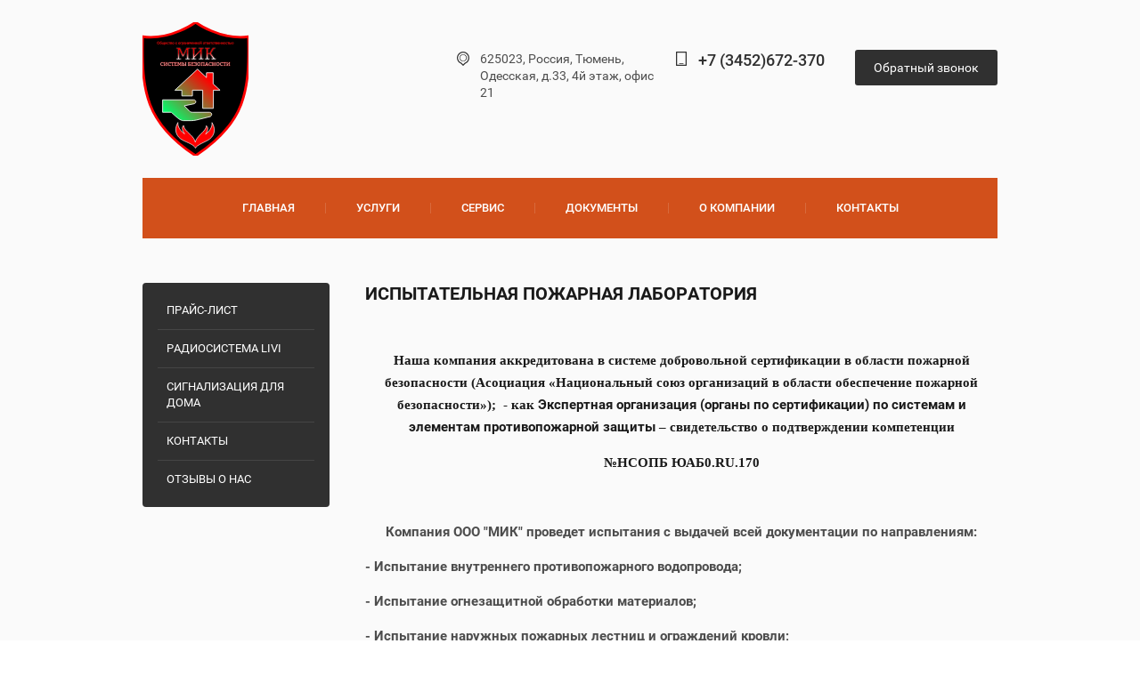

--- FILE ---
content_type: text/html; charset=utf-8
request_url: http://mik72.ru/laboratory
body_size: 13925
content:

 <!doctype html>
 
<html lang="ru">
	 
	<head>
		 
		<meta charset="utf-8">
		 
		<meta name="robots" content="all"/>
		 <title>Испытательная пожарная лаборатория</title>
<!-- assets.top -->
<script src="/g/libs/nocopy/1.0.0/nocopy.for.all.js" ></script>
<!-- /assets.top -->
 
		<meta name="description" content="Испытательная пожарная лаборатория">
		 
		<meta name="keywords" content="Испытательная пожарная лаборатория">
		 
		<meta name="SKYPE_TOOLBAR" content="SKYPE_TOOLBAR_PARSER_COMPATIBLE">
		<meta name="viewport" content="width=device-width, height=device-height, initial-scale=1.0, maximum-scale=1.0, user-scalable=no">
		 
		<meta name="msapplication-tap-highlight" content="no"/>
		 
		<meta name="format-detection" content="telephone=no">
		 
		<meta http-equiv="x-rim-auto-match" content="none">
		 
		<!--  -->
		<link rel="stylesheet" href="/g/css/styles_articles_tpl.css">
		 
		<link rel="stylesheet" href="/t/v452/images/css/styles.css">
		 
		<link rel="stylesheet" href="/t/v452/images/css/designblock.scss.css">
		 
		<link rel="stylesheet" href="/t/v452/images/css/s3_styles.scss.css">
		 
		<script src="/g/libs/jquery/1.10.2/jquery.min.js"></script>
		 
		<script src="/g/s3/misc/adaptiveimage/1.0.0/adaptiveimage.js"></script>
		 <link rel='stylesheet' type='text/css' href='/shared/highslide-4.1.13/highslide.min.css'/>
<script type='text/javascript' src='/shared/highslide-4.1.13/highslide-full.packed.js'></script>
<script type='text/javascript'>
hs.graphicsDir = '/shared/highslide-4.1.13/graphics/';
hs.outlineType = null;
hs.showCredits = false;
hs.lang={cssDirection:'ltr',loadingText:'Загрузка...',loadingTitle:'Кликните чтобы отменить',focusTitle:'Нажмите чтобы перенести вперёд',fullExpandTitle:'Увеличить',fullExpandText:'Полноэкранный',previousText:'Предыдущий',previousTitle:'Назад (стрелка влево)',nextText:'Далее',nextTitle:'Далее (стрелка вправо)',moveTitle:'Передвинуть',moveText:'Передвинуть',closeText:'Закрыть',closeTitle:'Закрыть (Esc)',resizeTitle:'Восстановить размер',playText:'Слайд-шоу',playTitle:'Слайд-шоу (пробел)',pauseText:'Пауза',pauseTitle:'Приостановить слайд-шоу (пробел)',number:'Изображение %1/%2',restoreTitle:'Нажмите чтобы посмотреть картинку, используйте мышь для перетаскивания. Используйте клавиши вперёд и назад'};</script>

            <!-- 46b9544ffa2e5e73c3c971fe2ede35a5 -->
            <script src='/shared/s3/js/lang/ru.js'></script>
            <script src='/shared/s3/js/common.min.js'></script>
        <link rel='stylesheet' type='text/css' href='/shared/s3/css/calendar.css' /><link rel="icon" href="/favicon.ico" type="image/x-icon">
<link rel="apple-touch-icon" href="/touch-icon-iphone.png">
<link rel="apple-touch-icon" sizes="76x76" href="/touch-icon-ipad.png">
<link rel="apple-touch-icon" sizes="120x120" href="/touch-icon-iphone-retina.png">
<link rel="apple-touch-icon" sizes="152x152" href="/touch-icon-ipad-retina.png">
<meta name="msapplication-TileImage" content="/touch-w8-mediumtile.png"/>
<meta name="msapplication-square70x70logo" content="/touch-w8-smalltile.png" />
<meta name="msapplication-square150x150logo" content="/touch-w8-mediumtile.png" />
<meta name="msapplication-wide310x150logo" content="/touch-w8-widetile.png" />
<meta name="msapplication-square310x310logo" content="/touch-w8-largetile.png" />

<!--s3_require-->
<link rel="stylesheet" href="/g/templates/pages/2016.1/pages_additional_1_0/pages.additional.1.0.css" type="text/css"/>
<script type="text/javascript" src="/g/templates/pages/2016.1/pages_additional_1_0/pages.additional.1.0.js"></script>
<!--/s3_require-->

		<link href="/g/s3/anketa2/1.0.0/css/jquery-ui.css" rel="stylesheet" type="text/css"/>
		 
		<script src="/g/libs/jqueryui/1.10.0/jquery-ui.min.js" type="text/javascript"></script>
		 		<script src="/g/s3/anketa2/1.0.0/js/jquery.ui.datepicker-ru.js"></script>
		 
		<link rel="stylesheet" href="/g/libs/jquery-popover/0.0.3/jquery.popover.css">
		 
		<script src="/g/libs/jquery-popover/0.0.3/jquery.popover.min.js" type="text/javascript"></script>
		 
		<script src="/g/s3/misc/form/1.2.0/s3.form.js" type="text/javascript"></script>
		 
		<script src="/g/libs/jquery-bxslider/4.1.2/jquery.bxslider.min.js" type="text/javascript"></script>
		  
		<script type="text/javascript" src="/t/v452/images/js/main.js"></script>
		  
		<!--[if lt IE 10]> <script src="/g/libs/ie9-svg-gradient/0.0.1/ie9-svg-gradient.min.js"></script> <script src="/g/libs/jquery-placeholder/2.0.7/jquery.placeholder.min.js"></script> <script src="/g/libs/jquery-textshadow/0.0.1/jquery.textshadow.min.js"></script> <script src="/g/s3/misc/ie/0.0.1/ie.js"></script> <![endif]-->
		<!--[if lt IE 9]> <script src="/g/libs/html5shiv/html5.js"></script> <![endif]-->
		   
	</head>
	 
	<body>
		 
		<div class="wrapper editorElement layer-type-wrapper" >
			  <div class="side-panel side-panel-56 widget-type-side_panel editorElement layer-type-widget widget-31" data-layers="['widget-7':['tablet-landscape':'inSide','tablet-portrait':'inSide','mobile-landscape':'inSide','mobile-portrait':'inSide'],'widget-10':['tablet-landscape':'inSide','tablet-portrait':'inSide','mobile-landscape':'inSide','mobile-portrait':'inSide']]" data-phantom="0" data-position="left">
	<div class="side-panel-top">
		<div class="side-panel-button">
			<span class="side-panel-button-icon">
				<span class="side-panel-button-icon-line"></span>
				<span class="side-panel-button-icon-line"></span>
				<span class="side-panel-button-icon-line"></span>
			</span>
		</div>
		<div class="side-panel-top-inner" ></div>
	</div>
	<div class="side-panel-mask"></div>
	<div class="side-panel-content">
				<div class="side-panel-content-inner"></div>
	</div>
</div>   
			<div class="editorElement layer-type-block ui-droppable block-3" >
				<div class="layout layout_center not-columned layout_9_id_9_id_8" >
					<div class="layout columned columns-2 layout_9_id_8" >
						<div class="layout column layout_8" >
							<div class="editorElement layer-type-block ui-droppable block-2" >
								<div class="site-name-3 widget-2 widget-type-site_name editorElement layer-type-widget">
									 <a href="http://mik72.ru"> 						 						 						<div class="sn-wrap">  
									<div class="sn-logo">
										 
										<img src="/d/site_logo.svg" alt="">
										 
									</div>
									   
								</div>
								 </a> 
						</div>
					</div>
				</div>
				<div class="layout column layout_57" >
					<div class="editorElement layer-type-block ui-droppable block-24" >
						<div class="layout column layout_5" >
							      <div class="address-5 widget-4 address-block contacts-block widget-type-contacts_address editorElement layer-type-widget">
        <div class="inner">
            <label class="cell-icon" for="tg5">
                <div class="icon"></div>
            </label>
            <input id="tg5" class="tgl-but" type="checkbox">
            <div class="block-body-drop">
                <div class="cell-text">
                    <div class="title"><div class="align-elem">Адрес:</div></div>
                    <div class="text_body">
                        <div class="align-elem">625023, Россия, Тюмень, Одесская, д.33, 4й этаж, офис 21</div>
                    </div>
                </div>
            </div>
        </div>
    </div>
  
						</div>
						<div class="layout column layout_6" >
							  	<div class="phones-6 widget-5 phones-block contacts-block widget-type-contacts_phone editorElement layer-type-widget">
		<div class="inner">
			<label class="cell-icon" for="tg-phones-6">
				<div class="icon"></div>
			</label>
			<input id="tg-phones-6" class="tgl-but" type="checkbox">
			<div class="block-body-drop">
				<div class="cell-text">
					<div class="title"><div class="align-elem">Телефон:</div></div>
					<div class="text_body">
						<div class="align-elem">
															<div><a href="tel:+73452672370">+7 (3452)672-370</a></div>													</div>
					</div>
				</div>
			</div>
		</div>
	</div>
  
						</div>
						<div class="layout column layout_7" >
							  	<a class="button-7 widget-6 widget-type-button editorElement layer-type-widget" href="#"  data-api-type="popup-form" data-api-url="/-/x-api/v1/public/?method=form/postform&param[form_id]=10591261&param[tpl]=wm.form.popup.tpl&placeholder=title&tit_en=0&sh_err_msg=0&ic_en=0&u_s=/user" data-wr-class="popover-wrap-7"><span>Обратный звонок</span></a>
  
						</div>
					</div>
				</div>
			</div>
			<div class="editorElement layer-type-block ui-droppable block-4" >
				<div class="widget-7 horizontal menu-11 wm-widget-menu widget-type-menu_horizontal editorElement layer-type-widget" data-screen-button="none" data-responsive-tl="button" data-responsive-tp="button" data-responsive-ml="columned" data-more-text="..." data-child-icons="0">
					 
					<div class="menu-button">
						Меню
					</div>
					 
					<div class="menu-scroll">
						     <ul><li class="menu-item"><a href="/" ><span class="menu-item-text">Главная</span></a></li><li class="delimiter"></li><li class="opened menu-item"><a href="/uslugi" ><span class="menu-item-text">Услуги</span></a></li><li class="delimiter"></li><li class="menu-item"><a href="/servis" ><span class="menu-item-text">Сервис</span></a></li><li class="delimiter"></li><li class="menu-item"><a href="/dokumenty" ><span class="menu-item-text">Документы</span></a></li><li class="delimiter"></li><li class="menu-item"><a href="/about" ><span class="menu-item-text">О компании</span></a></li><li class="delimiter"></li><li class="menu-item"><a href="/kontakty" ><span class="menu-item-text">Контакты</span></a></li></ul> 
					</div>
					 
				</div>
			</div>
		</div>
	</div>
	<div class="editorElement layer-type-block ui-droppable block-8" >
		<div class="layout columned columns-2 layout_center layout_17_id_18" >
			<div class="layout column layout_18" >
				<div class="widget-10 dropdown menu-18 wm-widget-menu vertical widget-type-menu_vertical editorElement layer-type-widget" data-child-icons="0">
					   
					<div class="menu-button">
						Меню
					</div>
					 
					<div class="menu-scroll">
						    <ul><li class="menu-item"><a href="/prays" ><span class="menu-item-text">Прайс-лист</span></a></li><li class="delimiter"></li><li class="menu-item"><a href="/predlogenie" ><span class="menu-item-text">Радиосистема Livi</span></a></li><li class="delimiter"></li><li class="menu-item"><a href="/opsdom" ><span class="menu-item-text">Сигнализация для дома</span></a></li><li class="delimiter"></li><li class="menu-item"><a href="/kontakty" ><span class="menu-item-text">Контакты</span></a></li><li class="delimiter"></li><li class="menu-item"><a href="/otzyvy-o-nas" ><span class="menu-item-text">Отзывы о нас</span></a></li></ul> 
					</div>
					 
				</div>
			</div>
			<div class="layout column layout_21" >
				<div class="editorElement layer-type-block ui-droppable block-9" >
					<h1 class="h1 widget-11 widget-type-h1 editorElement layer-type-widget">
						Испытательная пожарная лаборатория
					</h1>
					<article class="content-20 content widget-12 widget-type-content editorElement layer-type-widget">
						 

<link rel="stylesheet" href="/g/libs/jquery-popover/0.0.3/jquery.popover.css">


<link type="text/css" rel="stylesheet" href="/shared/s3/swfupload/default.css" />
<script type="text/javascript" src="/shared/s3/plupload/plupload.all.pack.js"></script>

<script>
var hsOptions = {
	align:'center',
	transitions:['expand', 'crossfade'],
	outlineType:'rounded-white',
	fadeInOut:true,
	slideshowGroup: 'aboutshop',
	dimmingOpacity:0.5
}


</script>


				
			<link rel="stylesheet" href="/g/s3/css/submenu.css">
	
<div class="localaboutus">
        <div class="localtext">
        <h2 style="text-align: center;"><strong><span style="font-size:11pt;"><span data-mega-font-name="times_new_roman" style="font-family:Times New Roman,Times,serif;">Наша компания аккредитована в системе добровольной сертификации в области пожарной безопасности (Асоциация &laquo;Национальный союз организаций в области обеспечение пожарной безопасности&raquo;);&nbsp; - как </span>Экспертная организация&nbsp;(органы по сертификации) по системам и элементам противопожарной защиты<span data-mega-font-name="times_new_roman" style="font-family:Times New Roman,Times,serif;">&nbsp;&ndash; свидетельство о подтверждении компетенции </span></span></strong></h2>

<h2 style="text-align: center;"><strong><span style="font-size:11pt;"><span data-mega-font-name="times_new_roman" style="font-family:Times New Roman,Times,serif;">№НСОПБ ЮАБ0.RU.170</span></span></strong></h2>

<p>&nbsp;</p>

<p style="text-align: center;"><strong>Компания ООО &quot;МИК&quot; проведет испытания с выдачей всей документации по направлениям:</strong></p>

<p><strong>- Испытание внутреннего противопожарного водопровода;</strong></p>

<p><strong>- Испытание огнезащитной обработки материалов;</strong></p>

<p><strong>- Испытание наружных пожарных лестниц и ограждений кровли;</strong></p>

<p><strong>- Проверка систем АПС и СОУЭ;</strong></p>

<p><strong>- Испытание и проверка систем дымоудаления.</strong></p>

<p><strong>- Ежегодные&nbsp;испытания средств обеспечения пожарной безопасности и пожаротушения (п.54 ППР)</strong></p>

<p>&nbsp;</p>

<p><strong><span style="font-size:12pt;">Область оценки соответствия&nbsp;<u>Системы и элементы противопожарной защиты:</u></span></strong><br />
<br />
Подтверждение соответствия монтажа, ремонта, технического обслуживания и работоспособности установок пожаротушения;<br />
Подтверждение соответствия монтажа, ремонта, технического обслуживания и работоспособности установок пожарной и охранно-пожарной сигнализации;<br />
Подтверждение соответствия монтажа, ремонта, технического обслуживания и работоспособности систем дымоудаления;<br />
Подтверждение соответствия монтажа, ремонта, технического обслуживания и работоспособности противопожарных занавесов и завес;<br />
Подтверждение соответствия монтажа, ремонта, технического обслуживания и работоспособности противопожарных дверей, противопожарных и дымовых клапанов, защитных устройств в противопожарных преградах;<br />
Подтверждение соответствия качества (состояния) огнезащитной обработки;<br />
Подтверждение соответствия монтажа, ремонта, технического обслуживания и работоспособности источников наружного противопожарного водоснабжения и внутреннего противопожарного водопровода;<br />
Подтверждение соответствия монтажа, ремонта, технического обслуживания и работоспособности систем оповещения и управления эвакуацией людей при пожаре;<br />
Подтверждение соответствия монтажа и технического состояния наружных пожарных лестниц и ограждений на крышах (покрытиях) зданий и сооружений;<br />
Подтверждение соответствия монтажа, ремонта, технического обслуживания и работоспособности каминов, печей (теплогенерирующей продукции) и дымоходов;<br />
Подтверждение соответствия монтажа, ремонта и технического обслуживания эксплуатируемых систем вентилируемых фасадов;<br />
Подтверждение соответствия геометрических параметров путей эвакуации и выходов;<br />
Подтверждение соответствия монтажа, ремонта, технического обслуживания и работоспособности тамбур - шлюзов с принудительным подпором воздуха;<br />
Подтверждение соответствия монтажа, ремонта, технического обслуживания и работоспособности автоматической пожарной сигнализации, выводов тревожных радиосигналов на пульт централизованного наблюдения &laquo;01&raquo; ;<br />
Подтверждение соответствия монтажа, ремонта, технического обслуживания и работоспособности систем молниезащиты;<br />
Подтверждение соответствия монтажа, ремонта, технического обслуживания и работоспособности задвижек с электроприводом;<br />
Подтверждение соответствия монтажа, ремонта, технического обслуживания и работоспособности огнепреградителей и искрогасителей;<br />
Подтверждение соответствия электроустановок зданий, сооружений и строений требованиям пожарной безопасности;<br />
Подтверждение соответствия помещений зданий, сооружений и территорий требованиям пожарной безопасности.</p>

<p style="text-align: center;">&nbsp;</p>

<p><a class="highslide" href="/thumb/2/uaH02ZwE5vW50F56VjShig/r/d/sertifikat.jpg" onclick="return hs.expand(this)"><img alt="Сертификат" height="264" src="/thumb/2/ZxU9N2sEulYzqVtTuGJq8A/360r300/d/sertifikat.jpg" style="border-width: 0" width="360" /></a></p>
    </div>
    <div class="clear"></div>
    
    <div class="localaboutus__price-title"></div>
    <div class="localaboutus__price"></div>
    
    <div class="localpics">
            </div>

    </div>




	
</article>
					<div class="editorElement layer-type-block ui-droppable block-10" >
						  	
	
	
	
		
	<div class="horizontal_blocklist horizontal_blocklist-22 widget-13 horizontal_mode widget-type-block_list_horizontal editorElement layer-type-widget" data-slider="0,0,0,0,0" data-swipe="0,0,0,0,0" data-setting-mode="horizontal" data-setting-pause="4000" data-setting-auto="1" data-setting-controls="1,1,1,1,1" data-setting-pager="1,1,1,1,1" data-setting-pager_selector=".horizontal_blocklist-22 .pager-wrap" data-setting-prev_selector=".horizontal_blocklist-22 .prev" data-setting-next_selector=".horizontal_blocklist-22 .next" data-setting-count="2,2,2,2,2" data-setting-columns="1,1,1,1,1" data-setting-move="" data-setting-prev_text="" data-setting-next_text="" data-setting-auto_controls_selector=".horizontal_blocklist-22 .auto_controls" data-setting-auto_controls="0,0,0,0,0" data-setting-autoControlsCombine="0">

						<div class="body-outer">
			<div class="body">
				<div class="swipe-shadow-left"></div>
				<div class="swipe-shadow-right"></div>
				<div class="list"><div class="item-outer"><div class="item"><div class="item_header"></div><div class="item_body"><div class="item_detail"><span class="title"><span class="align-elem">Выгодные цены для новых клиентов</span></span><div class="text"><div class="align-elem"><p><img alt="логотип 2" src="/thumb/2/_KFAQ_Qzq6XIzDhHj1gFsQ/180r160/d/logotip_2.jpg" style="border-width: 0px; width: 144px; height: 160px; float: left;" /><em><strong><span style="font-size:13pt;"><span style="color:#000000;">Если вы еще не являетесь нашим&nbsp;клиентом, то лучшее решение для вас -&nbsp;&nbsp;</span></span></strong></em></p>

<p style="text-align: center;"><em><strong><span style="font-size:13pt;"><span style="color:#000000;">- Написать&nbsp;или позвонить&nbsp;нам.&nbsp;</span></span></strong></em></p></div></div><div class="price-wrap"></div></div></div></div></div><div class="item-outer"><div class="item"><div class="item_header"></div><div class="item_body"><div class="item_detail"><span class="title"><span class="align-elem">Рекордные скорости!</span></span><div class="text"><div class="align-elem"><p><img alt="obsluj" src="/thumb/2/pEO4Y8-aEneaDtpUA7B90Q/180r160/d/obsluj.gif" style="border-width: 0px; width: 180px; height: 160px; float: left;" /><span style="color:#000000;"><em><strong><span style="font-size:12pt;">Мы регулярно проводим программы модернизации наших услуг и предлагаем самые передовые технологии безопасности.</span></strong></em></span></p></div></div><div class="price-wrap"></div></div></div></div></div><div class="item-outer"><div class="item"><div class="item_header"></div><div class="item_body"><div class="item_detail"><span class="title"><span class="align-elem">Полноценный сервис</span></span><div class="text"><div class="align-elem"><p><em><strong><span style="font-size:12pt;"><span style="color:#000000;">М<img alt="монтаж ОПС" src="/thumb/2/ydxNTIBAzr-7sth6PEqgpw/180r160/d/montazh_ops.png" style="border-width: 0px; width: 180px; height: 135px; float: left;" />Ы предлагаем полный комплекс услуг в области безопасности и выполняем все необходимые работы - доставку, настройку оборудования, консультации.</span></span></strong></em></p></div></div><div class="price-wrap"></div></div></div></div></div></div>
			</div>
		</div>
		<div class="footer">
								</div>
							<div class="controls">
				<span class="prev"></span>
				<span class="next"></span>
			</div>
			
		<div class="bx-pager-wrap">
			<div class="bx-auto_controls">
									<div class="auto_controls"></div>
			
									<div class="pager-wrap"></div>
			
			</div>
		</div>
	</div>
  
					</div>
				</div>
			</div>
		</div>
	</div>
	<div class="layout layout_center not-columned layout_center_2_id_9_1" >
		<div class="editorElement layer-type-block ui-droppable block-17" >
			  	
	
	
	
		
	<div class="horizontal_blocklist horizontal_blocklist-36 widget-20 horizontal_mode widget-type-block_list_horizontal editorElement layer-type-widget" data-slider="0,0,0,0,0" data-swipe="0,0,0,0,0" data-setting-mode="horizontal" data-setting-pause="4000" data-setting-auto="1" data-setting-controls="1,1,1,1,1" data-setting-pager="1,1,1,1,1" data-setting-pager_selector=".horizontal_blocklist-36 .pager-wrap" data-setting-prev_selector=".horizontal_blocklist-36 .prev" data-setting-next_selector=".horizontal_blocklist-36 .next" data-setting-count="2,2,2,2,2" data-setting-columns="1,1,1,1,1" data-setting-move="" data-setting-prev_text="" data-setting-next_text="" data-setting-auto_controls_selector=".horizontal_blocklist-36 .auto_controls" data-setting-auto_controls="0,0,0,0,0" data-setting-autoControlsCombine="0">

					<div class="header">
				<div class="header_text"><div class="align-elem">Спецпредложение</div></div>
							</div>
						<div class="body-outer">
			<div class="body">
				<div class="swipe-shadow-left"></div>
				<div class="swipe-shadow-right"></div>
				<div class="list"><div class="item-outer"><div class="item"><div class="item_header"></div><div class="item_body"><div class="item_figure"><div class="image"><a href="/spetspredlozheniye"><span class="img-convert img-cover"><img src="/thumb/2/xQKEgUsWEJ5dqkLgvflHvg/r200/d/1_1.jpg" alt="СЕЗОННАЯ СКИДКА НА МОНТАЖ ОХРАННО-ПОЖАРНОЙ СИГНАЛИЗАЦИИ"></span></a></div></div><div class="item_detail"><span class="title"><span class="align-elem">СЕЗОННАЯ СКИДКА НА МОНТАЖ ОХРАННО-ПОЖАРНОЙ СИГНАЛИЗАЦИИ</span></span><div class="text"><div class="align-elem"><p>Предлагаем Вам высококачественный сервис&nbsp;для обеспечения безопасности. Звоните, будем рады.</p>

<p>&nbsp;</p></div></div><div class="price-wrap"><div class="more"><a  data-wr-class="popover-wrap-36" href="/spetspredlozheniye"><span class="align-elem">Подробнее</span></a></div></div></div></div></div></div><div class="item-outer"><div class="item"><div class="item_header"></div><div class="item_body"><div class="item_figure"><div class="image"><a href="http://mik72.ru/ognezacshita"><span class="img-convert img-cover"><img src="/thumb/2/ja0LMS1KG59N6GuP6bByKA/r200/d/bez_nazvaniya_2.jpg" alt="СЕЗОННАЯ СКИДКА НА ОГНЕЗАЩИТНУЮ ОБРАБОТКУ"></span></a></div></div><div class="item_detail"><span class="title"><span class="align-elem">СЕЗОННАЯ СКИДКА НА ОГНЕЗАЩИТНУЮ ОБРАБОТКУ</span></span><div class="text"><div class="align-elem"><p><span style="font-size:14pt;">Наша компания предлагает сезонную скидку на услугу:</span></p>

<p><span style="color:#ffffff;"><span style="font-size:12pt;">ОГНЕЗАЩИТНАЯ ОБРАБОТКА ДЕРЕВЯННЫХ КОНСТРУКЦИЯ ВСЕГО ЗА 55&nbsp;р\м2</span></span></p>

<p><span style="font-size:14pt;"><em>- материалы и испытания&nbsp; включены в стоимость работ!</em></span></p></div></div><div class="price-wrap"><div class="more"><a  data-wr-class="popover-wrap-36" href="http://mik72.ru/ognezacshita"><span class="align-elem">Подробнее</span></a></div></div></div></div></div></div><div class="item-outer"><div class="item"><div class="item_header"></div><div class="item_body"><div class="item_figure"><div class="image"><a href="http://mik72.ru/opsdom"><span class="img-convert img-cover"><img src="/thumb/2/TjoIiYRLiUdiV8ezGXhyFQ/240r/d/stemax-mx-810.jpg" alt="МОНТАЖ И МОНИТОРИНГ ПОЖАРНОЙ СИГНАЛИЗАЦИИ НА ДАЧЕ, ЧАСТНОМ ДОМЕ ИЛИ КВАРТИРЫ"></span></a></div></div><div class="item_detail"><span class="title"><span class="align-elem">МОНТАЖ И МОНИТОРИНГ ПОЖАРНОЙ СИГНАЛИЗАЦИИ НА ДАЧЕ, ЧАСТНОМ ДОМЕ ИЛИ КВАРТИРЫ</span></span><div class="text"><div class="align-elem"><h1 style="text-align: center;"><span style="font-size:24pt;"><a href="/opsdom"><span style="color:#ffffff;">СИГНАЛИЗАЦИЯ ДЛЯ ЧАСТНОГО ДОМА</span></a></span></h1>

<p>&nbsp;</p></div></div><div class="price-wrap"><div class="more"><a  data-wr-class="popover-wrap-36" href="http://mik72.ru/opsdom"><span class="align-elem">Подробнее</span></a></div></div></div></div></div></div><div class="item-outer"><div class="item"><div class="item_header"></div><div class="item_body"><div class="item_figure"><div class="image"><a href="http://mik72.ru/predlogenie"><span class="img-convert img-cover"><img src="/thumb/2/tq_99wa_l0KxTzaRHBWBBQ/240r/d/stels_livils.jpg" alt="Радиосистема Livi"></span></a></div></div><div class="item_detail"><span class="title"><span class="align-elem">Радиосистема Livi</span></span><div class="text"><div class="align-elem"><p style="text-align: center;"><a href="/predlogenie"><span style="color:#ecf0f1;"><span style="font-size:15pt;">Компания ООО &quot;МИК&quot; работает с передовым комплексом обеспечения охранно-пожарной сигнализации ИСМ STEMAX и предлагает ознакомится с новыми разработками оборудования:</span></span></a></p>

<p>&nbsp;</p></div></div><div class="price-wrap"><div class="more"><a  data-wr-class="popover-wrap-36" href="http://mik72.ru/predlogenie"><span class="align-elem">Подробнее</span></a></div></div></div></div></div></div></div>
			</div>
		</div>
		<div class="footer">
								</div>
							<div class="controls">
				<span class="prev"></span>
				<span class="next"></span>
			</div>
			
		<div class="bx-pager-wrap">
			<div class="bx-auto_controls">
									<div class="auto_controls"></div>
			
									<div class="pager-wrap"></div>
			
			</div>
		</div>
	</div>
  
		</div>
	</div>
	<div class="editorElement layer-type-block ui-droppable block-18" >
		<div class="layout columned columns-2 layout_center layout_38_id_39" >
			<div class="layout column layout_39" >
				  	
	
	
	
		
	<div class="horizontal_blocklist horizontal_blocklist-39 widget-21 horizontal_mode widget-type-block_list_horizontal editorElement layer-type-widget" data-slider="0,0,0,0,0" data-swipe="0,0,0,0,0" data-setting-mode="horizontal" data-setting-pause="4000" data-setting-auto="1" data-setting-controls="1,1,1,1,1" data-setting-pager="1,1,1,1,1" data-setting-pager_selector=".horizontal_blocklist-39 .pager-wrap" data-setting-prev_selector=".horizontal_blocklist-39 .prev" data-setting-next_selector=".horizontal_blocklist-39 .next" data-setting-count="2,2,2,2,2" data-setting-columns="1,1,1,1,1" data-setting-move="" data-setting-prev_text="" data-setting-next_text="" data-setting-auto_controls_selector=".horizontal_blocklist-39 .auto_controls" data-setting-auto_controls="0,0,0,0,0" data-setting-autoControlsCombine="0">

					<div class="header">
				<div class="header_text"><div class="align-elem">НАШИ КЛИЕНТЫ И ПАРТНЕРЫ</div></div>
							</div>
						<div class="body-outer">
			<div class="body">
				<div class="swipe-shadow-left"></div>
				<div class="swipe-shadow-right"></div>
				<div class="list"><div class="item-outer"><div class="item"><div class="item_header"></div><div class="item_body"><div class="item_figure"><div class="image"><span class="img-convert img-cover"><img src="/thumb/2/uy6G0wSJh5VVWPPmIHNVvw/r149/d/18xpyusca2cwpjpg.jpg" alt="Наши партнеры и клиенты"></span></div></div><div class="item_detail"><div class="price-wrap"><div class="price"></div></div><span class="title"><span class="align-elem">Наши партнеры и клиенты</span></span><div class="text"><div class="align-elem"><p><img alt="lib_335901_18" src="/thumb/2/dbDEYnoBwS7KgbzlnJ0NkA/360r300/d/lib_335901_18.png" style="border-width: 0px; width: 140px; height: 93px;" /><a href="http://www.farmaimpex.ru/"><img alt="lib_335901_17" src="/thumb/2/tTslHTgpCqPhJfhs7O6Odw/360r300/d/lib_335901_17.png" style="border-width: 0px; width: 108px; height: 110px;" /></a><a href="http://lessar.com/"><img alt="Без названия (4)" src="/thumb/2/n9AdMV5ECRYVjCq2cBm0jg/360r300/d/bez_nazvaniya_4.jpg" style="border-width: 0px; width: 140px; height: 73px;" /></a><a href="http://www.farmaimpex.ru/"><img alt="lib_335901_19" src="/thumb/2/8p3k7Sbn5HiQsfeP3R1ouA/180r160/d/lib_335901_19.png" style="border-width: 0px; width: 90px; height: 65px;" /></a><a href="https://hi.watch/"><img alt="видеонаблюдение-Wiwatch-Skynet-Group" src="/thumb/2/HyekNUybmy5j-dT-qwRHlQ/180r160/d/videonablyudeniye-wiwatch-skynet-group.jpg" style="border-width: 0px; width: 104px; height: 69px;" /></a></p>

<p style="text-align: center;">&nbsp;</p>

<p><a class="highslide" href="/thumb/2/TBx8_Mq4jAYCpypdxY9fPQ/580r450/d/32.jpg" onclick="return hs.expand(this)"><img alt="32" height="45" src="/thumb/2/2El7T2nK4skfoVkL0F6tPg/180r160/d/32.jpg" style="border-width: 0" width="180" /></a><img alt="27" height="34" src="/thumb/2/nQMZYPhM62AG2bUhmME0nQ/180r160/d/27.jpg" style="border-width: 0" width="180" /><a href="https://www.nsopb.ru/"><img alt="logo_new" src="/d/logo_new.png" style="border-width: 0px; width: 320px; height: 320px;" /></a></p>

<p>&nbsp;</p>

<p>&nbsp;</p>

<p>&nbsp;</p>

<p>&nbsp;</p>

<p>&nbsp;</p></div></div></div></div></div></div></div>
			</div>
		</div>
		<div class="footer">
								</div>
							<div class="controls">
				<span class="prev"></span>
				<span class="next"></span>
			</div>
			
		<div class="bx-pager-wrap">
			<div class="bx-auto_controls">
									<div class="auto_controls"></div>
			
									<div class="pager-wrap"></div>
			
			</div>
		</div>
	</div>
  
			</div>
			<div class="layout column layout_40" >
				  	
	
	
	
	
	<div class="news-40 news-block widget-22 horizontal widget-type-news editorElement layer-type-widget" data-slider="0,0,0,0,0" data-swipe="0,0,0,0,0" data-setting-mode="horizontal" data-setting-pause="4000" data-setting-auto="1" data-setting-controls="1,1,1,1,1" data-setting-pager="1,1,1,1,1" data-setting-pager_selector=".news-40 .pager-wrap" data-setting-prev_selector=".news-40 .prev" data-setting-next_selector=".news-40 .next" data-setting-count="3,3,3,3,3" data-setting-columns="1,1,1,1,1" data-setting-move="" data-setting-prev_text="" data-setting-next_text="" data-setting-auto_controls_selector=".news-40 .auto_controls" data-setting-auto_controls="0,0,0,0,0" data-setting-autoControlsCombine="0">

					<div class="news__header">
				<div class="news__title"><div class="align-elem">последние новости</div></div>
							</div>
				<div class="body-outer">
			<div class="body">
				<div class="swipe-shadow-left"></div>
				<div class="swipe-shadow-right"></div>
				<div class="news__list"><div class="item-outer"><div class="item"><div class="item__date"><span>30.03.21</span></div><div class="item__title"><a href="/news_post/[base64]"><span class="align-elem">Уважаемые коллеги! Управление юридических консультаций НСОПБ в связи с большим количеством обращений сообщает следующее. Пунктом 54 Правил противопожарного режима, утвержденных Постановлением Правительства РФ от 16.09.2020 г. № 1479 и вступивших в силу с 01.01.2021 г.</span></a></div><div class="item__text"><div class="align-elem"><p>&nbsp;</p>

<p><a href="/f/o_vnesenii_izmenenij_v_koap.pdf">о внесении изменений в КоАП</a></p>

<p><a href="/f/11-33-21.pdf">11-33-21</a></p></div></div></div></div><div class="item-outer"><div class="item"><div class="item__date"><span>30.03.21</span></div><div class="item__title"><a href="/news_post/o-ezhegodnyh-ispytaniyah-sredstv-obespecheniya-pozharnoj-bezopasnosti-i-pozharotusheniya-p-54-ppr"><span class="align-elem">О ежегодных испытаниях средств обеспечения пожарной безопасности и пожаротушения (п.54 ППР)</span></a></div><div class="item__text"><div class="align-elem"><a href="/f/o_ezhegodnyh_ispytaniyah_sredstv_obespecheniya_pozharnoj_bezopasnosti_i_pozharotusheniya_p54_ppr.pdf">О ежегодных испытаниях средств обеспечения пожарной безопасности и пожаротушения (п.54 ППР)</a></div></div></div></div><div class="item-outer"><div class="item"><div class="item__date"><span>09.11.18</span></div><div class="item__title"><a href="/news_post/v-2019-godu-kolichestvo-planovykh-proverok-uvelichitsya-vdvoye"><span class="align-elem">В 2019 году количество плановых проверок увеличится вдвое</span></a></div><div class="item__text"><div class="align-elem"><a href="http://www.nsopb.ru/news/v-2019-godu-kolichestvo-planovyh-proverok-uvelichitsja-vdvoe_7208">В 2019 году количество плановых проверок увеличится вдвое</a></div></div></div></div><div class="item-outer"><div class="item"><div class="item__date"><span>26.09.18</span></div><div class="item__title"><a href="/news_post/o-obyazatelnom-ispolnenii-gost-57974-2017"><span class="align-elem">О обязательном исполнении ГОСТ 57974-2017</span></a></div><div class="item__text"><div class="align-elem"><p><span style="color:#000000;">Уважаемые коллеги!</span></p>

<p>&nbsp;</p>

<p><span style="color:#000000;">В связи с участившимися обращениями о порядке применения ГОСТ Р 57974-2017 &quot;Производственные услуги. Организация проведения проверки работоспособности систем и установок противопожарной защиты зданий и сооружений. Общие требования&quot; (далее - ГОСТ Р 57974-2017), управление юридических консультаций Национального союза организаций в области обеспечения пожарной безопасности (далее - НСОПБ) направляет Правовое заключение Свердловской областной гильдии адвокатов об обязательности применения данного национального стандарта.</span></p>

<p>&nbsp;</p>

<p><span style="color:#000000;">Приложения:</span></p>

<p>&nbsp;</p>

<p><span style="color:#000000;">&nbsp;&nbsp;&nbsp;&nbsp;&nbsp;&nbsp;&nbsp;&nbsp;Правовое заключение Свердловской областной гильдии адвокатов на 11 стр.</span></p>

<p><br />
<a href="/f/pravovoye_zaklyucheniye_sverdlovskoy_oblastnoy_gildii_advokatov.pdf"><span style="color:#000000;">106-33-18 о направлении заключения Свердловской областной гильдии адвокатов</span></a></p>

<p><a href="/f/106-33-18_o_napravlenii_zaklyucheniya_sverdlovskoy_oblastnoy_gildii_advokatov_0.jpg"><span style="color:#000000;">106-33-18 о направлении заключения Свердловской областной гильдии адвокатов</span></a></p></div></div></div></div><div class="item-outer"><div class="item"><div class="item__date"><span>13.06.18</span></div><div class="item__title"><a href="/news_post/prikaz-mchs-ot-07-06-2018g"><span class="align-elem">Приказ МЧС от 07.06.2018 г.</span></a></div><div class="item__text"><div class="align-elem"><h2 style="text-align: center;"><span style="font-size:11pt;"><span style="font-family:Times New Roman,Times,serif;"><a class="highslide" href="/thumb/2/u2pt6cheS0Yd5njHF2IMgg/r/d/viber_image.jpg" onclick="return hs.expand(this)"><span style="color:#000000;"><img alt="viber image" src="/thumb/2/QqnSnd4PXMZzivVUZGrd5w/180r160/d/viber_image.jpg" style="border-width: 0px; width: 111px; height: 160px; float: left;" /></span></a></span></span></h2>

<h2 style="text-align: center;"><span style="font-size:9pt;"><span style="color:#000000;"><span style="font-family: &quot;Times New Roman&quot;, Times, serif; font-style: normal; text-align: left; text-indent: 1cm; background-position-x: 50%;">МИНИСТЕРСТВО РОССИЙСКОЙ ФЕДЕРАЦИИ ПО ДЕЛАМ ГРАЖДАНСКОЙ</span></span></span></h2>

<h2 style="text-align: center;"><span style="font-size:9pt;"><span style="color:#000000;"><span style="font-family: &quot;Times New Roman&quot;, Times, serif; font-style: normal; text-align: left; text-indent: 1cm; background-position-x: 50%;">ОБОРОНЫ, ЧРЕЗВЫЧАЙНЫМ СИТУАЦИЯМ И ЛИКВИДАЦИИ</span></span></span></h2>

<h2 style="text-align: center;"><span style="font-size:9pt;"><span style="color:#000000;"><span style="font-family: &quot;Times New Roman&quot;, Times, serif; font-style: normal; text-align: left; text-indent: 1cm; background-position-x: 50%;">ПОСЛЕДСТВИЙ СТИХИЙНЫХ БЕДСТВИЙ&nbsp;</span></span><span style="font-family: &quot;Times New Roman&quot;, Times, serif; color: rgb(0, 0, 0); font-style: normal; text-align: left; text-indent: 1cm; background-position-x: 50%;">ПРИКАЗ</span></span></h2>

<h2>&nbsp;</h2>

<h2><span style="font-size:9pt;"><span style="color:#000000;"><span style="font-family: &quot;Times New Roman&quot;, Times, serif; font-style: normal; text-align: left; text-indent: 1cm; background-position-x: 50%;">от 7 июня 2018 г. N 245&nbsp;</span></span></span></h2>

<h2><span style="font-size:9pt;"><span style="font-family: &quot;Times New Roman&quot;, Times, serif; color: rgb(0, 0, 0); font-style: normal; text-align: left; text-indent: 1cm; background-position-x: 50%;">ОБ ОТМЕНЕ</span></span></h2>

<h2><span style="font-size:9pt;"><span style="color:#000000;"><span style="font-family: &quot;Times New Roman&quot;, Times, serif; font-style: normal; text-align: left; text-indent: 1cm; background-position-x: 50%;">ПРИКАЗОВ МЧС РОССИИ ОТ 12.09.2016 N 492</span></span><span style="color:#000000;"><span style="font-family: &quot;Times New Roman&quot;, Times, serif; font-style: normal; text-align: left; text-indent: 1cm; background-position-x: 50%;">И ОТ 26.04.2018 N 201</span></span></span></h2>

<h3 style="text-align: center;">&nbsp;</h3>

<h3 style="text-align: center;">&nbsp;</h3></div></div></div></div></div>
			</div>
		</div>
		<div class="news__footer">
			<div class="news__all">			</div>
		</div>
							<div class="controls">
				<span class="prev"></span>
				<span class="next"></span>
			</div>
			
		<div class="bx-pager-wrap">
			<div class="bx-auto_controls">
									<div class="auto_controls"></div>
			
									<div class="pager-wrap"></div>
			
			</div>
		</div>
	</div>
  
			</div>
		</div>
	</div>
	<div class="editorElement layer-type-block ui-droppable block-19" >
		<div class="layout columned columns-3 layout_center layout_41_id_42" >
			<div class="layout column layout_42" >
				<nav class="menu-columns-wrap menuColumns menu-col-42 widget-23 wm-widget-menu widget-type-menu_columns editorElement layer-type-widget" data-columns="2,4,3,2,1" data-has_delimiters="0,0">
					    <ul class="menu-columns-items"><li class="menu-item"><a href="/navigatsiya-po-saytu" ><span class="menu-item-text">Навигация по сайту</span></a><ul class="level-2"><li><a href="/main" >Главная</a></li><li><a href="/otvety-na-voprosy" >Ответы на вопросы</a></li><li><a href="/kontakty" >Контакты</a></li><li><a href="/novosti" >Новости</a></li><li><a href="/oborudovaniye" >Оборудование</a></li></ul></li><li class="menu-item"><a href="/dopolnitelno" ><span class="menu-item-text">Дополнительно</span></a><ul class="level-2"><li><a href="/about" >О компании</a></li><li><a href="/dostavka" >Доставка</a></li><li><a href="/garantiya" >Гарантия</a></li><li><a href="/kontakty" >Контакты</a></li></ul></li></ul> 
					<div class="menu-columns-content"></div>
					 
				</nav>
			</div>
			<div class="layout column layout_43" >
				<div class="editorElement layer-type-block ui-droppable block-20" >
					<div class="widget-24 widgetsocial-45 widget-type-social_links editorElement layer-type-widget">
						 <div class="soc-header"><div class="align-elem">Мы в сети:</div></div><div class="soc-content">  <div class="soc-item vk"><a href="https://vk.com/public150226518" class="soc" target="_blank"><span class="wg-soc-icon"></span><span class="wg-soc-title"><span class="align-elem">ВКонтакте</span></span></a></div></div>
	</div>
</div>
</div>
<div class="layout column layout_44" >
	<div class="editorElement layer-type-block ui-droppable block-21" >
		<div class="editorElement layer-type-text text-3" >
			Контакты
		</div>
		      <div class="address-48 widget-25 address-block contacts-block widget-type-contacts_address editorElement layer-type-widget">
        <div class="inner">
            <label class="cell-icon" for="tg48">
                <div class="icon"></div>
            </label>
            <input id="tg48" class="tgl-but" type="checkbox">
            <div class="block-body-drop">
                <div class="cell-text">
                    <div class="title"><div class="align-elem">Адрес:</div></div>
                    <div class="text_body">
                        <div class="align-elem">625023 г.Тюмень ул.Одесская д.33, 4й этаж, офис №21</div>
                    </div>
                </div>
            </div>
        </div>
    </div>
    	<div class="phones-49 widget-26 phones-block contacts-block widget-type-contacts_phone editorElement layer-type-widget">
		<div class="inner">
			<label class="cell-icon" for="tg-phones-49">
				<div class="icon"></div>
			</label>
			<input id="tg-phones-49" class="tgl-but" type="checkbox">
			<div class="block-body-drop">
				<div class="cell-text">
					<div class="title"><div class="align-elem">Телефон:</div></div>
					<div class="text_body">
						<div class="align-elem">
															<div><a href="tel:+73452672370">+7 (3452)672-370</a></div>													</div>
					</div>
				</div>
			</div>
		</div>
	</div>
    	<div class="email-50 widget-27 email-block contacts-block widget-type-contacts_email editorElement layer-type-widget">
		<div class="inner">
			<label class="cell-icon" for="tg-email-50">
				<div class="icon"></div>
			</label>
			<input id="tg-email-50" class="tgl-but" type="checkbox">
			<div class="block-body-drop">
				<div class="cell-text">
					<div class="title"><div class="align-elem">Email:</div></div>
					<div class="text_body">
						<div class="align-elem"><a href="mailto:mik-tyumen@mail.ru">mik-tyumen@mail.ru</a></div>
					</div>
				</div>
			</div>
		</div>
	</div>
  
	</div>
</div>
</div>
</div>
<div class="editorElement layer-type-block ui-droppable block-23" >
	<div class="layout columned columns-3 layout_center layout_52_id_53" >
		<div class="layout column layout_53" >
			<div class="site-copyright widget-28 widget-type-site_copyright editorElement layer-type-widget">
				 
				<div class="align-elem">
					   Copyright &copy; 2017 - 2026					<br />
					ООО "МИК" (Системы безопасности, видеонаблюдения, сигнализации) 
				</div>
				 
			</div>
		</div>
		<div class="layout column layout_55" >
			<div class="site-counters widget-30 widget-type-site_counters editorElement layer-type-widget">
				 <!--LiveInternet counter--><script type="text/javascript">
document.write("<a href='//www.liveinternet.ru/click' "+
"target=_blank><img src='//counter.yadro.ru/hit?t13.2;r"+
escape(document.referrer)+((typeof(screen)=="undefined")?"":
";s"+screen.width+"*"+screen.height+"*"+(screen.colorDepth?
screen.colorDepth:screen.pixelDepth))+";u"+escape(document.URL)+
";h"+escape(document.title.substring(0,150))+";"+Math.random()+
"' alt='' title='LiveInternet: показано число просмотров за 24"+
" часа, посетителей за 24 часа и за сегодня' "+
"border='0' width='88' height='31'><\/a>")
</script><!--/LiveInternet-->
<!--__INFO2026-01-14 00:48:40INFO__-->
 
			</div>
		</div>
		<div class="layout column layout_54" >
			  <div class="mega-copyright widget-29  widget-type-mega_copyright editorElement layer-type-widget"><span style='font-size:14px;' class='copyright'><!--noindex--><span style="text-decoration:underline; cursor: pointer;" onclick="javascript:window.open('https://megagr'+'oup.ru/?utm_referrer='+location.hostname)" class="copyright"><img src="/g/mlogo/svg/megagroup-ru-megagroup-ru-light.svg"></span><!--/noindex-->
</span></div>  
		</div>
	</div>
</div>
</div>

<!-- assets.bottom -->
<!-- </noscript></script></style> -->
<script src="/my/s3/js/site.min.js?1768224484" ></script>
<script src="/my/s3/js/site/defender.min.js?1768224484" ></script>
<script src="https://cp.onicon.ru/loader/5ab8fdd22866881c128b4630.js" data-auto async></script>
<script >/*<![CDATA[*/
var megacounter_key="9ba3ec93c1fb3c4666438e3e10fae30c";
(function(d){
    var s = d.createElement("script");
    s.src = "//counter.megagroup.ru/loader.js?"+new Date().getTime();
    s.async = true;
    d.getElementsByTagName("head")[0].appendChild(s);
})(document);
/*]]>*/</script>
<script >/*<![CDATA[*/
$ite.start({"sid":1863474,"vid":1874851,"aid":2205679,"stid":21,"cp":21,"active":true,"domain":"mik72.ru","lang":"ru","trusted":false,"debug":false,"captcha":3});
/*]]>*/</script>
<!-- /assets.bottom -->
</body>
 
</html>

--- FILE ---
content_type: text/css
request_url: http://mik72.ru/t/v452/images/css/styles.css
body_size: 25352
content:
@import "fonts.css";
html{font-family:sans-serif;-ms-text-size-adjust:100%;-webkit-text-size-adjust:100%;}body{margin:0;background: #fff;-webkit-font-smoothing:antialiased;-moz-osx-font-smoothing:grayscale;}body::before{content:""; height: 1px; display: block; margin-top: -1px;}article,aside,details,figcaption,figure,footer,header,hgroup,main,menu,nav,section,summary{display:block}audio,canvas,progress,video{display:inline-block;vertical-align:baseline}audio:not([controls]){display:none;height:0}[hidden],template{display:none}a{background-color:transparent;color:inherit;}a:active,a:hover{outline:0}abbr[title]{border-bottom:1px dotted}b,strong{font-weight:bold}dfn{font-style:italic}h1{margin: 0; font-size: inherit; font-weight: inherit;}mark{background:#ff0;color:#000}small{font-size:80%}sub,sup{font-size:75%;line-height:0;position:relative;vertical-align:baseline}sup{top:-0.5em}sub{bottom:-0.25em}img{border:0}svg:not(:root){overflow:hidden}figure{margin:1em 40px}hr{box-sizing:content-box;height:0}pre{overflow:auto}code,kbd,pre,samp{font-family:monospace,monospace;font-size:1em}button,input,optgroup,select,textarea{color:#000;font:inherit;margin:0}button{overflow:visible}button,select{text-transform:none}button,html input[type="button"],input[type="reset"],input[type="submit"]{-webkit-appearance:button;cursor:pointer}button[disabled],html input[disabled]{cursor:default}button::-moz-focus-inner,input::-moz-focus-inner{border:0;padding:0}input{line-height:normal}input[type="checkbox"],input[type="radio"]{box-sizing:border-box;padding:0}input[type="number"]::-webkit-inner-spin-button,input[type="number"]::-webkit-outer-spin-button{height:auto}input[type="search"]{-webkit-appearance:textfield;box-sizing:content-box}input[type="search"]::-webkit-search-cancel-button,input[type="search"]::-webkit-search-decoration{-webkit-appearance:none}fieldset{border:1px solid silver;margin:0 2px;padding:.35em .625em .75em}legend{border:0;padding:0}textarea{overflow:auto}optgroup{font-weight:bold}table{border-collapse:collapse;border-spacing:0}
body.noscroll {overflow: hidden !important;}
.removed, .hidden { display: none !important;}
.editorElement, .layout {
	box-sizing: border-box;
	padding-top: .02px;
	padding-bottom: .02px;
}
.editorElement { word-wrap: break-word; overflow-wrap: break-word;}
.vertical-middle {white-space: nowrap;}
.vertical-middle>* {white-space: normal;display: inline-block;vertical-align: middle;}
.vertical-middle::after {height: 100%;width: 0;display: inline-block;vertical-align: middle;content: "";}
.wrapper {margin: 0 auto;height: auto !important;height: 100%;min-height: 100%;min-height: 100vh;overflow: hidden;max-width: 100%;}
.wrapper > * { max-width: 100%; }
.editorElement .removed+.delimiter, .editorElement .delimiter:first-child {display: none;}
.wm-input-default {border: none; background: none; padding: 0;}
/* tooltip */
@keyframes show_hide {
	0% { left:85%; opacity: 0; width: auto; height: auto; padding: 5px 10px; font-size: 12px;}
	20% { left: 100%; opacity: 1; width: auto; height: auto; padding: 5px 10px; font-size: 12px;}
	100% { left: 100%; opacity: 1; width: auto; height: auto; padding: 5px 10px; font-size: 12px;}
}
@keyframes show_hide_after {
	0% {width: 5px; height: 5px;}
	100% {width: 5px; height: 5px;}
}
/* tooltip for horizontal */
@keyframes horizontal_show_hide {
	0% { top:95%; opacity: 0; width: 100%; height: auto; padding: 5px 10px; font-size: 12px;}
	20% { top: 100%; opacity: 1; width: 100%; height: auto; padding: 5px 10px; font-size: 12px;}
	100% { top: 100%; opacity: 1; width: 100%; height: auto; padding: 5px 10px; font-size: 12px;}
}
.wm-tooltip {display: none;position: absolute;z-index:100;top: 100%;left: 0;background: #FBFDDD;color: #CA3841;padding: 5px 10px;border-radius: 3px;box-shadow: 1px 2px 3px rgba(0,0,0,.3); white-space: normal; box-sizing: border-box;}
.wm-tooltip::after {content: "";font-size: 0;background: inherit;width: 5px;height: 5px;position: absolute;top: 0;left: 50%;margin: -2px 0 0;box-shadow: 0 1px 0 rgba(0,0,0,.1), 0 2px 0 rgba(0,0,0,.1);transform: rotate(45deg);}
.error .wm-tooltip {display: block;padding: 0;font-size: 0;animation: horizontal_show_hide 4s;}
.error .wm-tooltip::after {left:50%; top:0; margin: -2px 0 0; box-shadow: 0 -1px 0 rgba(0,0,0,.1), 0 -2px 0 rgba(0,0,0,.1); width: 0;height: 0;animation: show_hide_after 4s;}
.horizontal_mode .wm-tooltip {top: 100%; left: 0; width: 100%; white-space: normal; margin: 5px 0 0; text-align: center;}
.horizontal_mode .wm-tooltip::after {left: 50%; top: 0; margin: -2px 0 0; box-shadow: 0 -1px 0 rgba(0,0,0,.1), 0 -2px 0 rgba(0,0,0,.1);}
.error .horizontal_mode .wm-tooltip, .horizontal_mode .error .wm-tooltip {animation: horizontal_show_hide 4s;}
@media all and (max-width: 960px) {
	.wm-tooltip {top: 100%; left: 0; width: 100%; white-space: normal; margin: 5px 0 0; text-align: center;}
	.wm-tooltip::after {left: 50%; top: 0; margin: -2px 0 0; box-shadow: 0 -1px 0 rgba(0,0,0,.1), 0 -2px 0 rgba(0,0,0,.1);}
	.error .wm-tooltip {animation: horizontal_show_hide 4s;}
}
table.table0 td, table.table1 td, table.table2 td, table.table2 th {
	padding:5px;
	border:1px solid #dedede;
	vertical-align:top;
}
/*table.table0 td { border:none; }*/
table.table2 th {
	padding:8px 5px;
	background:#eb3c3c;
	border:1px solid #dedede;
	font-weight:normal;
	text-align:left;
	color:#fff;
}
.for-mobile-view { overflow: auto; }
.side-panel,
.side-panel-button,
.side-panel-mask,
.side-panel-content { display: none;}

.align-elem{
	flex-grow:1;
	max-width:100%;
}

html.mobile div{
	background-attachment: scroll;
}

.ui-datepicker {font-size: 14px !important; z-index: 999999 !important;}
.wm-video {position: absolute; z-index: 0; top: 0; left: 0; right: 0; bottom: 0; overflow: hidden; width: 100%; height: 100%;}
.wm-video video {max-width: 100%; min-width: 100%; min-height: 100%; position: absolute; top: 50%; left: 50%; transform: translate(-50%, -50%);}
.wm-video.vertical video {max-width: none; max-height: 100%;}
body { background: #ffffff;}
.wrapper .layout_center_2_id_9_1 { margin-top: 0; margin-left: auto; margin-right: auto; width: 960px;}
.wrapper { border: none; position: relative; font-family: Arial, Helvetica, sans-serif; color: #000000; font-style: normal; line-height: 1.2; letter-spacing: 0; text-transform: none; text-decoration: none; font-size: 12px; display: block; -webkit-flex-direction: column; -moz-flex-direction: column; flex-direction: column; -webkit-border-radius: none; -moz-border-radius: none; border-radius: none;}
.block-3 .layout_8 { display: -webkit-flex; display: flex; -webkit-flex-direction: column; -moz-flex-direction: column; flex-direction: column;}
.block-3 .layout_57 { display: -webkit-flex; display: flex; -webkit-flex-direction: column; -moz-flex-direction: column; flex-direction: column;}
.block-3 .layout_9_id_9_id_8 { display: -webkit-flex; display: flex; -webkit-flex-direction: column; -moz-flex-direction: column; flex-direction: column; margin-top: 0; margin-left: auto; margin-right: auto; width: 960px;}
.block-3 .layout_9_id_8 { display: -webkit-flex; display: flex; flex-flow: row nowrap; left: 0; top: 0; position: relative; margin: 0;}
.block-3 { margin: 0; border: none; position: relative; top: 0; left: 0; width: auto; min-height: 0; background: #fafafa; z-index: 9; text-align: center; display: block; -webkit-flex-direction: column; -moz-flex-direction: column; flex-direction: column; -webkit-justify-content: center; -moz-justify-content: center; justify-content: center; text-decoration: none; padding-top: 25px; padding-bottom: 0.02px; -webkit-border-radius: none; -moz-border-radius: none; border-radius: none; max-width: 100%; right: 0;}
.block-24 .layout_5 { display: -webkit-flex; display: flex; -webkit-flex-direction: column; -moz-flex-direction: column; flex-direction: column;}
.block-24 .layout_6 { display: -webkit-flex; display: flex; -webkit-flex-direction: column; -moz-flex-direction: column; flex-direction: column;}
.block-24 .layout_7 { display: -webkit-flex; display: flex; -webkit-flex-direction: column; -moz-flex-direction: column; flex-direction: column;}
.block-24 { margin: 31px 0 auto 56px; position: relative; top: 0; left: 0; width: 613px; min-height: 0; z-index: 3; text-align: right; display: -webkit-flex; display: flex; -webkit-flex-direction: row; -moz-flex-direction: row; flex-direction: row; -webkit-justify-content: flex-end; -moz-justify-content: flex-end; justify-content: flex-end; text-decoration: none;}
.widget-6 { margin: 0 0 auto 15px; border: none; position: relative; top: 0; left: 0; z-index: 3; font-family: Roboto, sans-serif; color: #ffffff; text-align: center; text-decoration: none; font-size: 14px; box-sizing: border-box; display: -webkit-flex; display: flex; width: 160px; -webkit-align-items: center; -moz-align-items: center; align-items: center; min-height: 40px; background: #303030; -webkit-border-radius: 3px; -moz-border-radius: 3px; border-radius: 3px; -webkit-justify-content: center; -moz-justify-content: center; justify-content: center;}
.widget-6:hover, 
.widget-6.hover, 
.widget-6.active { background: #d2501b;}
.popover-wrap-7 .popover-body { padding: 20px 40px 32px; border: 1px solid #b7b7b7; -webkit-border-radius: 5px; -moz-border-radius: 5px; border-radius: 5px; -webkit-box-shadow: 0 1px 4px rgba(0, 0, 0, 0.7); -moz-box-shadow: 0 1px 4px rgba(0, 0, 0, 0.7); box-shadow: 0 1px 4px rgba(0, 0, 0, 0.7); position: relative; display: inline-block; width: 270px; box-sizing: border-box; vertical-align: middle; background: #fff; text-align: left; font-size: 12px; max-width: 100%;}
.popover-wrap-7 .popover-body .form_text input { padding: 7px 8px; border: 1px solid #ccc; max-width: 100%; width: 100%; box-sizing: border-box; -webkit-border-radius: 4px; -moz-border-radius: 4px; border-radius: 4px; text-align: left; -webkit-appearance: none;}
.popover-wrap-7 .popover-body .form_calendar input { padding: 7px 8px; border: 1px solid #ccc; max-width: 100%; width: 100%; box-sizing: border-box; -webkit-border-radius: 4px; -moz-border-radius: 4px; border-radius: 4px; text-align: left; -webkit-appearance: none;}
.popover-wrap-7 .popover-body .form_calendar_interval input { padding: 7px 8px; border: 1px solid #ccc; max-width: 100%; width: 100%; box-sizing: border-box; -webkit-border-radius: 4px; -moz-border-radius: 4px; border-radius: 4px; text-align: left; -webkit-appearance: none; -webkit-flex-grow: 1; -moz-flex-grow: 1; flex-grow: 1;}
.popover-wrap-7 .popover-body textarea { padding: 7px 8px; border: 1px solid #ccc; max-width: 100%; box-sizing: border-box; -webkit-border-radius: 4px; -moz-border-radius: 4px; border-radius: 4px; width: 100%; text-align: left; -webkit-appearance: none;}
.popover-wrap-7 .popover-body .s3_button_large { border: none; background: linear-gradient(to bottom, #f4e48d 0%, #ecd35f 100%) #f0db76; -webkit-border-radius: 2px; -moz-border-radius: 2px; border-radius: 2px; -webkit-box-shadow: 0 1px 2px rgba(0, 0, 0, 0.2); -moz-box-shadow: 0 1px 2px rgba(0, 0, 0, 0.2); box-shadow: 0 1px 2px rgba(0, 0, 0, 0.2); font-size: 15px; font-weight: bold; box-sizing: border-box; line-height: 34px; padding-right: 16px; padding-left: 16px; cursor: pointer; text-align: center; -webkit-appearance: none; min-width: 25px; min-height: 25px;}
.popover-wrap-7 .popover-body .s3_message { padding: 12px; border: 1px solid #e1c893; display: table; margin-top: 1em; margin-bottom: 1em; background: #f0e4c9; color: #333; box-sizing: border-box; -webkit-box-shadow: 0 2px 6px rgba(0,0,0,.45), inset 0 1px 0 rgba(255,255,255,.75); -moz-box-shadow: 0 2px 6px rgba(0,0,0,.45), inset 0 1px 0 rgba(255,255,255,.75); box-shadow: 0 2px 6px rgba(0,0,0,.45), inset 0 1px 0 rgba(255,255,255,.75); text-align: left;}
.popover-wrap-7 .popover-close { position: absolute; top: -15px; right: -15px; box-sizing: border-box; width: 30px; height: 30px; background: url("../images/wm_button_close.png") 0 0 no-repeat; z-index: 10; cursor: pointer;}
.popover-wrap-7 .popover-body .s3_form_field_content .icon.img_name { box-sizing: border-box; position: relative; background: url("../images/wm_form_adaptive_default.gif") 50% 50% no-repeat;}
.popover-wrap-7 .popover-body .s3_form_field_content .icon.img_email { box-sizing: border-box; position: relative; background: url("../images/wm_form_adaptive_default.gif") 50% 50% no-repeat;}
.popover-wrap-7 .popover-body .s3_form_field_content .icon.img_phone { box-sizing: border-box; position: relative; background: url("../images/wm_form_adaptive_default.gif") 50% 50% no-repeat;}
.popover-wrap-7 .popover-body .s3_form_field_content .icon.img_comments { box-sizing: border-box; position: relative; background: url("../images/wm_form_adaptive_default.gif") 50% 50% no-repeat;}
.button-7 > * { box-sizing: border-box; display: block; text-overflow: ellipsis; overflow: hidden;}
.popover-container-7 { top: 0; left: 0; z-index: 9999; width: 100%; direction: ltr; position: fixed;}
.popover-container-7 .popover-scrolling { padding: 20px; top: 0; : 1; right: 0; bottom: 0; left: 0; height: 100%; width: 100%; overflow: auto; z-index: 1; position: fixed; display: -webkit-flex; display: flex; -webkit-align-items: flex-start; -moz-align-items: flex-start; align-items: flex-start; -ms-flex-align: start; box-sizing: border-box;}
.popover-container-7 .popover-dim { position: fixed; top: 0; right: 0; bottom: 0; left: 0; background: #000; z-index: 0; opacity: 0.5;}
.popover-wrap-7 { margin: auto; position: relative; : 1; max-width: 100%; -webkit-flex: 0 0 auto; -moz-flex: 0 0 auto; flex: 0 0 auto;}
.popover-wrap-7 .popover-form-title { font-size: 18px; font-weight: bold; margin-bottom: 10px; box-sizing: border-box; text-align: left;}
.popover-wrap-7 .popover-body .s3_form { margin-top: 0;}
.popover-wrap-7 .popover-body .s3_form_item { margin-top: 8px; margin-bottom: 8px; box-sizing: border-box; text-align: left;}
.popover-wrap-7 .popover-body .s3_form_field_content { box-sizing: border-box; display: -webkit-flex; display: flex; -webkit-align-items: center; -moz-align-items: center; align-items: center;}
.popover-wrap-7 .popover-body .s3_form_field_title { margin-bottom: 3px; box-sizing: border-box; color: #000; text-align: left;}
.popover-wrap-7 .popover-body .s3_form_field_type_text { width: 100%;}
.popover-wrap-7 .popover-body .s3_form_item.form_div { box-sizing: border-box;}
.popover-wrap-7 .popover-body .form_div h2 { box-sizing: border-box; font-size: 18px; line-height: 1; font-weight: normal; margin-top: 0; margin-bottom: 0;}
.popover-wrap-7 .popover-body .s3_form_item.form_html_block { box-sizing: border-box;}
.popover-wrap-7 .popover-body .form_html_block .s3_form_field_content { box-sizing: border-box;}
.popover-wrap-7 .popover-body .form_html_block .s3_form_field { box-sizing: border-box; width: 100%;}
.popover-wrap-7 .popover-body .form_html_block p:first-of-type { margin-top: 0;}
.popover-wrap-7 .popover-body .form_html_block p:last-of-type { margin-bottom: 0;}
.popover-wrap-7 .popover-body .s3_form_item.form_checkbox { box-sizing: border-box;}
.popover-wrap-7 .popover-body .form_checkbox .s3_form_field_title { box-sizing: border-box;}
.popover-wrap-7 .popover-body .form_checkbox .s3_form_field_name { box-sizing: border-box;}
.popover-wrap-7 .popover-body .form_checkbox .s3_form_field_content { box-sizing: border-box; display: -webkit-flex; display: flex; -webkit-align-items: flex-start; -moz-align-items: flex-start; align-items: flex-start; -webkit-justify-content: flex-start; -moz-justify-content: flex-start; justify-content: flex-start; -webkit-flex-direction: column; -moz-flex-direction: column; flex-direction: column;}
.popover-wrap-7 .popover-body .form_checkbox .s3_form_subitem { box-sizing: border-box; width: 100%;}
.popover-wrap-7 .popover-body .form_checkbox label { box-sizing: border-box; display: -webkit-flex; display: flex; -webkit-align-items: center; -moz-align-items: center; align-items: center; -webkit-justify-content: flex-start; -moz-justify-content: flex-start; justify-content: flex-start; width: 100%;}
.popover-wrap-7 .popover-body .form_checkbox input { margin: 5px 5px 0 0; box-sizing: border-box; -webkit-flex-shrink: 0; -moz-flex-shrink: 0; flex-shrink: 0;}
.popover-wrap-7 .popover-body .form_checkbox .s3_form_subitem_title { margin: 5px 5px 0 0; box-sizing: border-box; -webkit-flex-grow: 1; -moz-flex-grow: 1; flex-grow: 1;}
.popover-wrap-7 .popover-body .s3_form_item.form_radio { box-sizing: border-box;}
.popover-wrap-7 .popover-body .form_radio .s3_form_field_title { box-sizing: border-box;}
.popover-wrap-7 .popover-body .form_radio .s3_form_field_name { box-sizing: border-box;}
.popover-wrap-7 .popover-body .form_radio .s3_form_field_content { box-sizing: border-box; display: -webkit-flex; display: flex; -webkit-align-items: flex-start; -moz-align-items: flex-start; align-items: flex-start; -webkit-justify-content: flex-start; -moz-justify-content: flex-start; justify-content: flex-start; -webkit-flex-direction: column; -moz-flex-direction: column; flex-direction: column;}
.popover-wrap-7 .popover-body .form_radio .s3_form_subitem { box-sizing: border-box; width: 100%;}
.popover-wrap-7 .popover-body .form_radio label { box-sizing: border-box; display: -webkit-flex; display: flex; -webkit-align-items: center; -moz-align-items: center; align-items: center; -webkit-justify-content: flex-start; -moz-justify-content: flex-start; justify-content: flex-start; width: 100%;}
.popover-wrap-7 .popover-body .form_radio input { margin: 5px 5px 0 0; box-sizing: border-box; -webkit-flex-shrink: 0; -moz-flex-shrink: 0; flex-shrink: 0;}
.popover-wrap-7 .popover-body .form_radio .s3_form_subitem_title { margin: 5px 5px 0 0; box-sizing: border-box; -webkit-flex-grow: 1; -moz-flex-grow: 1; flex-grow: 1;}
.popover-wrap-7 .popover-body .s3_form_item.form_select { box-sizing: border-box;}
.popover-wrap-7 .popover-body .form_select .s3_form_field_title { box-sizing: border-box;}
.popover-wrap-7 .popover-body .form_select .s3_form_field_name { box-sizing: border-box;}
.popover-wrap-7 .popover-body .form_select .s3_form_field_content { box-sizing: border-box; display: -webkit-flex; display: flex; -webkit-align-items: flex-start; -moz-align-items: flex-start; align-items: flex-start; -webkit-justify-content: flex-start; -moz-justify-content: flex-start; justify-content: flex-start; -webkit-flex-direction: column; -moz-flex-direction: column; flex-direction: column;}
.popover-wrap-7 .popover-body .form_select select { box-sizing: border-box; width: 100%; max-width: 100%; font-size: 13px; line-height: 1;}
.popover-wrap-7 .popover-body .form_select option { box-sizing: border-box;}
.popover-wrap-7 .popover-body .s3_form_item.form_calendar { box-sizing: border-box;}
.popover-wrap-7 .popover-body .form_calendar .s3_form_field_title { box-sizing: border-box;}
.popover-wrap-7 .popover-body .form_calendar .s3_form_field_name { box-sizing: border-box;}
.popover-wrap-7 .popover-body .s3_form_item.form_calendar_interval { box-sizing: border-box;}
.popover-wrap-7 .popover-body .form_calendar_interval .s3_form_field_title { box-sizing: border-box;}
.popover-wrap-7 .popover-body .form_calendar_interval .s3_form_field_name { box-sizing: border-box;}
.popover-wrap-7 .popover-body .form_calendar_interval .s3_form_field_content { box-sizing: border-box; display: -webkit-flex; display: flex; -webkit-align-items: center; -moz-align-items: center; align-items: center; -webkit-justify-content: center; -moz-justify-content: center; justify-content: center;}
.popover-wrap-7 .popover-body .form_calendar_interval .s3_form_subitem { margin: 0; box-sizing: border-box; width: 50%;}
.popover-wrap-7 .popover-body .form_calendar_interval label { box-sizing: border-box; display: -webkit-flex; display: flex; -webkit-align-items: center; -moz-align-items: center; align-items: center; -webkit-justify-content: center; -moz-justify-content: center; justify-content: center;}
.popover-wrap-7 .popover-body .form_calendar_interval .s3_form_subitem_title { box-sizing: border-box; -webkit-flex-shrink: 0; -moz-flex-shrink: 0; flex-shrink: 0; padding-left: 5px; padding-right: 5px;}
.popover-wrap-7 .popover-body .s3_form_item.form_upload { box-sizing: border-box;}
.popover-wrap-7 .anketa-flash-upload { box-sizing: border-box; max-width: 100%;}
.popover-wrap-7 .popover-body .form_upload .no-more { box-sizing: border-box;}
.popover-wrap-7 .popover-body .s3_form_field_content .icon { box-sizing: border-box; -webkit-flex-shrink: 0; -moz-flex-shrink: 0; flex-shrink: 0;}
.popover-wrap-7 .popover-body .s3_required { color: #ff0000;}
.popover-wrap-7 .s3_form_field_title .s3_form_error { color: #ff0000; padding-right: 9px; padding-left: 9px; font-size: 12px; text-align: left;}
.popover-wrap-7 ::-webkit-input-placeholder { color: #ababab;}
.popover-wrap-7 ::-moz-placeholder { color: #ababab;}
.popover-wrap-7 :-ms-input-placeholder { color: #ababab;}
.widget-5 { margin: 1px 0 auto 22px; border: none; position: relative; top: 0; left: 0; z-index: 2; text-align: undefined; box-sizing: border-box; width: 189px; -webkit-border-radius: none; -moz-border-radius: none; border-radius: none;}
.phones-6 p:first-child { margin-top: 0;}
.phones-6 p:last-child { margin-bottom: 0;}
.phones-6 .inner { box-sizing: border-box; position: relative; display: -webkit-flex; display: flex; text-align: left; vertical-align: top; max-width: 100%;}
.phones-6 .cell-icon { box-sizing: border-box; display: -webkit-flex; display: flex; position: relative; z-index: 5; -webkit-flex-shrink: 0; -moz-flex-shrink: 0; flex-shrink: 0;}
.phones-6 .icon { border: none; box-sizing: border-box; height: 16px; width: 18px; background: url("[data-uri]") left 50% top 50% / auto auto no-repeat; margin-right: 10px; -webkit-border-radius: none; -moz-border-radius: none; border-radius: none; min-height: 18px;}
.phones-6 .block-body-drop { box-sizing: border-box; -webkit-flex: 1 0 0px; -moz-flex: 1 0 0px; flex: 1 0 0px;}
.phones-6 .cell-text { box-sizing: border-box; display: -webkit-flex; display: flex; -webkit-flex-direction: column; -moz-flex-direction: column; flex-direction: column; -webkit-justify-content: normal; -moz-justify-content: normal; justify-content: normal;}
.phones-6 .title { box-sizing: border-box; display: none; text-align: left;}
.phones-6 .text_body { box-sizing: border-box; display: -webkit-flex; display: flex; text-align: left; font-family: Roboto, sans-serif; color: #303030; -webkit-justify-content: normal; -moz-justify-content: normal; justify-content: normal; text-decoration: none; font-size: 18px; font-weight: 500;}
.phones-6 input.tgl-but { box-sizing: border-box; display: none;}
.phones-6 .text_body a { text-decoration: none; color: inherit;}
.phones-6 input.tgl-but:checked + .block-body-drop { display: block;}
.widget-4 { margin: 1px 0 auto 4px; position: relative; top: 0; left: 0; z-index: 1; text-align: undefined; box-sizing: border-box; width: 223px;}
.address-5 p:first-child { margin-top: 0;}
.address-5 p:last-child { margin-bottom: 0;}
.address-5 .inner { box-sizing: border-box; position: relative; display: -webkit-flex; display: flex; text-align: left; vertical-align: top; max-width: 100%;}
.address-5 .cell-icon { box-sizing: border-box; display: -webkit-flex; display: flex; position: relative; z-index: 5; -webkit-flex-shrink: 0; -moz-flex-shrink: 0; flex-shrink: 0;}
.address-5 .icon { border: none; box-sizing: border-box; height: 16px; width: 18px; background: url("[data-uri]") left 50% top 50% / auto auto no-repeat; margin-right: 10px; -webkit-border-radius: none; -moz-border-radius: none; border-radius: none; min-height: 18px;}
.address-5 .block-body-drop { box-sizing: border-box; -webkit-flex: 1 0 0px; -moz-flex: 1 0 0px; flex: 1 0 0px;}
.address-5 .cell-text { box-sizing: border-box; display: -webkit-flex; display: flex; -webkit-flex-direction: column; -moz-flex-direction: column; flex-direction: column; -webkit-justify-content: normal; -moz-justify-content: normal; justify-content: normal;}
.address-5 .title { box-sizing: border-box; display: none; text-align: left;}
.address-5 .text_body { box-sizing: border-box; display: -webkit-flex; display: flex; text-align: left; font-family: Roboto, sans-serif; color: #4d4d4d; line-height: 1.4; -webkit-justify-content: flex-start; -moz-justify-content: flex-start; justify-content: flex-start; text-decoration: none; font-size: 14px; -webkit-align-items: flex-start; -moz-align-items: flex-start; align-items: flex-start;}
.address-5 input.tgl-but { box-sizing: border-box; display: none;}
.address-5 input.tgl-but:checked + .block-body-drop { display: block;}
.block-2 { margin: 0 0 auto; position: relative; top: 0; left: 0; width: 291px; min-height: 0; z-index: 2; display: block; -webkit-flex-direction: column; -moz-flex-direction: column; flex-direction: column; text-decoration: none;}
.widget-2 { margin: 0; position: relative; top: 0; left: 0; z-index: 1; box-sizing: border-box; width: auto; min-height: 0; font-size: 25px; right: 0;}
.site-name-3 .sn-wrap { display: -webkit-flex; display: flex; flex-flow: column nowrap;}
.site-name-3 .sn-logo { box-sizing: border-box; -webkit-flex-shrink: 0; -moz-flex-shrink: 0; flex-shrink: 0; max-width: 100%;}
.site-name-3 img { box-sizing: border-box; display: block; max-width: 100%; border: none; text-align: left;}
.site-name-3 .sn-text { box-sizing: border-box; display: -webkit-flex; display: flex; text-align: left; font-family: Roboto, sans-serif; color: #303030; -webkit-justify-content: flex-start; -moz-justify-content: flex-start; justify-content: flex-start; text-decoration: none; font-size: 28px; font-weight: bold;}
.site-name-3 a { text-decoration: none; outline: none;}
.block-4 { padding: 8px; margin: 25px 0 0; border: none; position: relative; top: 0; left: 0; width: 960px; min-height: 0; background: #d2501b; z-index: 1; right: 0; -webkit-border-radius: none; -moz-border-radius: none; border-radius: none; display: block; -webkit-flex-direction: column; -moz-flex-direction: column; flex-direction: column;}
.widget-7 { padding: 5px 2px; margin: 0; position: relative; top: 0; left: 0; z-index: 2; box-sizing: border-box; display: -webkit-flex; display: flex; width: auto; -webkit-justify-content: center; -moz-justify-content: center; justify-content: center; right: 0;}
.menu-11 .menu-scroll > ul ul > li > a .has-child-icon { position: absolute; top: 50%; right: 0; margin-top: -6px; margin-right: 5px; width: 12px; min-height: 12px; background: #000000;}
.menu-11 .menu-button { box-sizing: border-box; display: none; position: absolute; left: 100%; top: 0; width: 50px; min-height: 50px; padding: 10px 15px; background: #333; color: #fff; font-size: 17px;}
.menu-11 .menu-scroll { display: -webkit-flex; display: flex; width: 100%; -webkit-justify-content: inherit; -moz-justify-content: inherit; justify-content: inherit;}
.menu-11 .menu-scroll > ul { padding: 0; margin: 0; list-style: none; box-sizing: border-box; display: -webkit-flex; display: flex; flex-flow: row nowrap; width: 100%; -webkit-justify-content: inherit; -moz-justify-content: inherit; justify-content: inherit; -webkit-align-items: flex-start; -moz-align-items: flex-start; align-items: flex-start;}
.menu-11 .menu-scroll > ul > li.home-button > a { padding: 5px 15px; margin: 2px; cursor: pointer; display: -webkit-flex; display: flex; background: url("../images/wm_menu_home.png") left 50% top 50% no-repeat; box-sizing: border-box; text-decoration: none; color: #000; font-size: 0; line-height: 1.4; -webkit-align-items: center; -moz-align-items: center; align-items: center;}
.menu-11 .menu-scroll > ul > li.delimiter { margin: auto 2px; border: none; -webkit-border-radius: 10px; -moz-border-radius: 10px; border-radius: 10px; height: 0; width: 1px; min-height: 12px; background: rgba(255,255,255,0.15); box-sizing: border-box;}
.menu-11 .menu-scroll > ul > li.menu-item { padding: 0; margin: 0; display: -webkit-flex; display: flex; -webkit-flex: 0 1 auto; -moz-flex: 0 1 auto; flex: 0 1 auto; box-sizing: border-box; position: relative; -webkit-flex-grow: 0; -moz-flex-grow: 0; flex-grow: 0; width: auto;}
.menu-11 .menu-scroll > ul ul { padding: 10px; margin: 13px 0 0 2px; border: none; position: absolute; top: 100%; left: 0; background: #eeeeee; list-style: none; width: 200px; display: none; z-index: 10; box-sizing: border-box; -webkit-border-radius: 0px 0px 3px 3px; -moz-border-radius: 0px 0px 3px 3px; border-radius: 0px 0px 3px 3px; align-self: auto; -webkit-box-shadow: 0px 3px 3px  rgba(0,0,0,0.2); -moz-box-shadow: 0px 3px 3px  rgba(0,0,0,0.2); box-shadow: 0px 3px 3px  rgba(0,0,0,0.2);}
.menu-11 .menu-scroll > ul ul > li { padding: 0; margin: 0; display: block; position: relative;}
.menu-11 .menu-scroll > ul ul > li > a { padding: 8px 10px; border: none; cursor: pointer; display: block; -webkit-border-radius: none; -moz-border-radius: none; border-radius: none; box-sizing: border-box; text-decoration: none; color: #5e5e5e; font-size: 13px; line-height: 1.4; position: relative; font-family: Roboto, sans-serif; text-align: left; text-transform: none; font-style: normal; letter-spacing: 0;}
.menu-11 .menu-scroll > ul ul > li > a:hover, 
.menu-11 .menu-scroll > ul ul > li > a.hover, 
.menu-11 .menu-scroll > ul ul > li > a.active { color: #d2501b;}
.menu-11 .menu-scroll > ul ul > li.delimiter { box-sizing: border-box; margin-top: 3px; margin-bottom: 3px; min-height: 2px; height: auto; width: auto; background: #999999;}
.menu-11 .menu-scroll > ul ul ul { position: absolute; left: 100%; top: 0;}
.menu-11 .menu-scroll > ul > li.menu-item ul li.delimiter:first-child { display: none;}
.menu-11 .menu-scroll > ul > li.menu-item > a { padding: 10px 30px; margin: 2px; border: none; cursor: pointer; display: -webkit-flex; display: flex; -webkit-flex-direction: row; -moz-flex-direction: row; flex-direction: row; box-sizing: border-box; text-decoration: none; color: #ffffff; font-size: 13px; line-height: 1.4; -webkit-align-items: center; -moz-align-items: center; align-items: center; width: auto; position: relative; font-family: Roboto, sans-serif; font-style: normal; letter-spacing: 0; -webkit-justify-content: center; -moz-justify-content: center; justify-content: center; text-transform: uppercase; -webkit-flex-grow: 1; -moz-flex-grow: 1; flex-grow: 1; font-weight: 500; background: transparent; -webkit-border-radius: 0; -moz-border-radius: 0; border-radius: 0;}
.menu-11 .menu-scroll > ul > li.menu-item > a:hover, 
.menu-11 .menu-scroll > ul > li.menu-item > a.hover, 
.menu-11 .menu-scroll > ul > li.menu-item > a.active { background: #303030; -webkit-border-radius: 3px; -moz-border-radius: 3px; border-radius: 3px;}
.menu-11 .menu-scroll > ul > li.menu-item > a .has-child-icon { position: absolute; top: 50%; right: 0; margin-top: -6px; margin-right: 5px; width: 12px; min-height: 12px; background: #000000;}
.menu-11 .menu-scroll > ul > li.menu-item > a .menu-item-image { box-sizing: border-box; display: -webkit-flex; display: flex; -webkit-flex-shrink: 0; -moz-flex-shrink: 0; flex-shrink: 0; margin-right: 5px; font-size: 0; line-height: 0; text-align: center; -webkit-justify-content: center; -moz-justify-content: center; justify-content: center; min-height: 40px; width: 40px; overflow: hidden;}
.menu-11 .menu-scroll > ul > li.menu-item > a .img-convert { margin: auto; box-sizing: border-box; width: 40px; height: 40px; -webkit-justify-content: center; -moz-justify-content: center; justify-content: center; -webkit-align-items: center; -moz-align-items: center; align-items: center; display: -webkit-inline-flex; display: inline-flex; overflow: hidden;}
.menu-11 .menu-scroll > ul > li.menu-item > a img { box-sizing: border-box; max-width: 100%; height: auto; width: auto; vertical-align: middle; border: none; display: -webkit-flex; display: flex;}
.menu-11 .menu-scroll > ul > li.menu-item > a .menu-item-text { box-sizing: border-box; -webkit-flex-grow: 1; -moz-flex-grow: 1; flex-grow: 1;}
.menu-11 .menu-scroll > ul > li.home-button { box-sizing: border-box; display: -webkit-flex; display: flex;}
.menu-11 .menu-scroll > ul > li.more-button { display: none; margin-left: auto; position: relative;}
.menu-11 .menu-scroll > ul > li.more-button > a { padding: 5px 10px; margin: 2px 0 2px 2px; cursor: pointer; display: -webkit-flex; display: flex; background: #333; box-sizing: border-box; text-decoration: none; color: #fff; font-size: 16px; line-height: 1.4; -webkit-align-items: center; -moz-align-items: center; align-items: center;}
.menu-11 .menu-scroll > ul > li.more-button > ul { left: auto; right: 0;}
.menu-11 .menu-scroll > ul > li.more-button.disabled { display: none;}
.menu-11 .menu-scroll > ul > li.more-button .menu-item-image { display: none;}
.block-8 .layout_18 { display: -webkit-flex; display: flex; -webkit-flex-direction: column; -moz-flex-direction: column; flex-direction: column;}
.block-8 .layout_21 { -webkit-flex: 1 0 0px; -moz-flex: 1 0 0px; flex: 1 0 0px; display: -webkit-flex; display: flex; -webkit-flex-direction: column; -moz-flex-direction: column; flex-direction: column;}
.block-8 .layout_17_id_18 { display: -webkit-flex; display: flex; flex-flow: row nowrap; margin-top: 0; margin-left: auto; margin-right: auto; width: 960px;}
.block-8 { margin: 0; border: none; position: relative; top: 0; left: 0; width: auto; min-height: 0; max-width: 100%; background: #fafafa; z-index: 5; text-align: left; -webkit-border-radius: none; -moz-border-radius: none; border-radius: none; right: 0; padding-top: 50px; padding-bottom: 50px; display: -webkit-flex; display: flex; -webkit-flex-direction: row; -moz-flex-direction: row; flex-direction: row; -webkit-justify-content: flex-start; -moz-justify-content: flex-start; justify-content: flex-start; text-decoration: none;}
.block-9 { margin: 0 0 auto 40px; position: relative; top: 0; left: 0; width: auto; min-height: 0; z-index: 2; display: block; -webkit-flex-direction: column; -moz-flex-direction: column; flex-direction: column; text-decoration: none; right: 0;}
.widget-12 { margin: 20px 0 0; position: relative; top: 0; left: 0; z-index: 3; font-family: Roboto, sans-serif; color: #4d4d4d; line-height: 1.6; text-decoration: none; font-size: 14px; display: block; min-height: 0; width: auto; right: 0;}
.content-preview { width: 200px; height: 100px; background: #ccc;}
.content-20 h2 { box-sizing: border-box; font-size: 16px; margin-top: 15px; margin-bottom: 15px; font-weight: bold; font-style: normal; text-align: left; font-family: Roboto, sans-serif; color: #1a1a1a;}
.content-20 h3 { box-sizing: border-box; font-size: 14px; margin-top: 15px; margin-bottom: 15px; font-weight: bold; font-style: normal; text-align: left; font-family: Roboto, sans-serif; color: #1a1a1a;}
.content-20 h4 { box-sizing: border-box; font-size: 13px; margin-top: 15px; margin-bottom: 15px; font-weight: bold; font-style: normal; text-align: left; font-family: Roboto, sans-serif; color: #1a1a1a;}
.content-20 h5 { box-sizing: border-box; font-size: 12px; margin-top: 15px; margin-bottom: 15px; font-weight: bold; font-style: normal; text-align: left; font-family: Roboto, sans-serif; color: #1a1a1a;}
.content-20 h6 { box-sizing: border-box; font-size: 11px; margin-top: 15px; margin-bottom: 15px; font-weight: bold; font-style: normal; text-align: left; font-family: Roboto, sans-serif; color: #1a1a1a;}
.content-20 a { box-sizing: border-box; color: #37a1dd; font-family: PT Sans, sans-serif; line-height: 1.2; text-decoration: none;}
.content-20 .pics-1 { display: -webkit-flex; display: flex; -webkit-justify-content: center; -moz-justify-content: center; justify-content: center; -webkit-align-items: flex-start; -moz-align-items: flex-start; align-items: flex-start; -webkit-flex-wrap: wrap; -moz-flex-wrap: wrap; flex-wrap: wrap;}
.content-20 .img-convert { margin: 5px; box-sizing: border-box; width: 770px; height: 100px; -webkit-justify-content: center; -moz-justify-content: center; justify-content: center; -webkit-align-items: center; -moz-align-items: center; align-items: center; text-align: center; display: -webkit-inline-flex; display: inline-flex; overflow: hidden;}
.content-20 .pics-1 img { margin: 5px; box-sizing: content-box; width: auto; height: auto; max-width: 100%;}
.content-20 .pics-2 img { margin: 5px; box-sizing: content-box; width: auto; height: auto; max-width: 100%;}
.content-20 .pics-2 { display: -webkit-flex; display: flex; -webkit-justify-content: center; -moz-justify-content: center; justify-content: center; -webkit-align-items: flex-start; -moz-align-items: flex-start; align-items: flex-start; -webkit-flex-wrap: wrap; -moz-flex-wrap: wrap; flex-wrap: wrap;}
.widget-11 { margin: 0; position: relative; top: 0; left: 0; z-index: 2; font-family: Roboto, sans-serif; color: #1a1a1a; text-transform: uppercase; text-decoration: none; font-size: 20px; box-sizing: border-box; font-weight: bold; width: auto; right: 0;}
h2 { box-sizing: border-box; font-size: 16px; margin-top: 15px; margin-bottom: 15px; font-weight: bold; font-style: normal; text-align: left; font-family: Roboto, sans-serif; color: #1a1a1a;}
h3 { box-sizing: border-box; font-size: 14px; margin-top: 15px; margin-bottom: 15px; font-weight: bold; font-style: normal; text-align: left; font-family: Roboto, sans-serif; color: #1a1a1a;}
h4 { box-sizing: border-box; font-size: 13px; margin-top: 15px; margin-bottom: 15px; font-weight: bold; font-style: normal; text-align: left; font-family: Roboto, sans-serif; color: #1a1a1a;}
h5 { box-sizing: border-box; font-size: 12px; margin-top: 15px; margin-bottom: 15px; font-weight: bold; font-style: normal; text-align: left; font-family: Roboto, sans-serif; color: #1a1a1a;}
h6 { box-sizing: border-box; font-size: 11px; margin-top: 15px; margin-bottom: 15px; font-weight: bold; font-style: normal; text-align: left; font-family: Roboto, sans-serif; color: #1a1a1a;}
.block-10 { margin: 20px 0 0; position: relative; top: 0; left: 0; width: auto; min-height: 0; z-index: 1; display: block; -webkit-flex-direction: column; -moz-flex-direction: column; flex-direction: column; right: 0;}
.widget-13 { margin: 0; position: relative; top: 0; left: 0; z-index: 1; text-align: center; width: auto; max-width: 100%; box-sizing: border-box; min-height: 0; right: 0;}
.popover-wrap-22 .popover-body { padding: 20px 40px 32px; border: 1px solid #b7b7b7; -webkit-border-radius: 5px; -moz-border-radius: 5px; border-radius: 5px; -webkit-box-shadow: 0 1px 4px rgba(0, 0, 0, 0.7); -moz-box-shadow: 0 1px 4px rgba(0, 0, 0, 0.7); box-shadow: 0 1px 4px rgba(0, 0, 0, 0.7); position: relative; display: inline-block; width: 270px; box-sizing: border-box; vertical-align: middle; background: #fff; text-align: left; font-size: 12px; max-width: 100%;}
.popover-wrap-22 .popover-body .form_text input { padding: 7px 8px; border: 1px solid #ccc; max-width: 100%; width: 100%; box-sizing: border-box; -webkit-border-radius: 4px; -moz-border-radius: 4px; border-radius: 4px; text-align: left; -webkit-appearance: none;}
.popover-wrap-22 .popover-body .form_calendar input { padding: 7px 8px; border: 1px solid #ccc; max-width: 100%; width: 100%; box-sizing: border-box; -webkit-border-radius: 4px; -moz-border-radius: 4px; border-radius: 4px; text-align: left; -webkit-appearance: none;}
.popover-wrap-22 .popover-body .form_calendar_interval input { padding: 7px 8px; border: 1px solid #ccc; max-width: 100%; width: 100%; box-sizing: border-box; -webkit-border-radius: 4px; -moz-border-radius: 4px; border-radius: 4px; text-align: left; -webkit-appearance: none; -webkit-flex-grow: 1; -moz-flex-grow: 1; flex-grow: 1;}
.popover-wrap-22 .popover-body textarea { padding: 7px 8px; border: 1px solid #ccc; max-width: 100%; box-sizing: border-box; -webkit-border-radius: 4px; -moz-border-radius: 4px; border-radius: 4px; width: 100%; text-align: left; -webkit-appearance: none;}
.popover-wrap-22 .popover-body .s3_button_large { border: none; background: linear-gradient(to bottom, #f4e48d 0%, #ecd35f 100%) #f0db76; -webkit-border-radius: 2px; -moz-border-radius: 2px; border-radius: 2px; -webkit-box-shadow: 0 1px 2px rgba(0, 0, 0, 0.2); -moz-box-shadow: 0 1px 2px rgba(0, 0, 0, 0.2); box-shadow: 0 1px 2px rgba(0, 0, 0, 0.2); font-size: 15px; font-weight: bold; box-sizing: border-box; line-height: 34px; padding-right: 16px; padding-left: 16px; cursor: pointer; text-align: center; -webkit-appearance: none; min-width: 25px; min-height: 25px;}
.popover-wrap-22 .popover-body .s3_message { padding: 12px; border: 1px solid #e1c893; display: table; margin-top: 1em; margin-bottom: 1em; background: #f0e4c9; color: #333; box-sizing: border-box; -moz-box-shadow: 0 2px 6px rgba(0,0,0,.45), inset 0 1px 0 rgba(255,255,255,.75); -webkit-box-shadow: 0 2px 6px rgba(0,0,0,.45), inset 0 1px 0 rgba(255,255,255,.75); box-shadow: 0 2px 6px rgba(0,0,0,.45), inset 0 1px 0 rgba(255,255,255,.75); text-align: left;}
.popover-wrap-22 .popover-close { position: absolute; top: -15px; right: -15px; box-sizing: border-box; width: 30px; height: 30px; background: url("../images/wm_button_close.png") 0 0 no-repeat; z-index: 10; cursor: pointer;}
.popover-wrap-22 .popover-body .s3_form_field_content .icon.img_name { box-sizing: border-box; position: relative; background: url("../images/wm_form_adaptive_default.gif") 50% 50% no-repeat;}
.popover-wrap-22 .popover-body .s3_form_field_content .icon.img_email { box-sizing: border-box; position: relative; background: url("../images/wm_form_adaptive_default.gif") 50% 50% no-repeat;}
.popover-wrap-22 .popover-body .s3_form_field_content .icon.img_phone { box-sizing: border-box; position: relative; background: url("../images/wm_form_adaptive_default.gif") 50% 50% no-repeat;}
.popover-wrap-22 .popover-body .s3_form_field_content .icon.img_comments { box-sizing: border-box; position: relative; background: url("../images/wm_form_adaptive_default.gif") 50% 50% no-repeat;}
.horizontal_blocklist-22 p:first-child { margin-top: 0;}
.horizontal_blocklist-22 p:last-child { margin-bottom: 0;}
.horizontal_blocklist-22 .header { display: -webkit-flex; display: flex; -webkit-justify-content: space-between; -moz-justify-content: space-between; justify-content: space-between; -webkit-align-items: center; -moz-align-items: center; align-items: center; margin-bottom: 15px; text-align: left; box-sizing: border-box;}
.horizontal_blocklist-22 .header_text { font-size: 20px; box-sizing: border-box; display: -webkit-flex; display: flex;}
.horizontal_blocklist-22 .description { box-sizing: border-box; overflow: hidden; display: -webkit-flex; display: flex; text-align: left; margin-bottom: 15px;}
.horizontal_blocklist-22 .description p:first-child { box-sizing: border-box; margin-top: 0;}
.horizontal_blocklist-22 .description p:last-child { box-sizing: border-box; margin-bottom: 0;}
.horizontal_blocklist-22 .body-outer { box-sizing: border-box; position: relative;}
.horizontal_blocklist-22 .body { margin: 0; box-sizing: border-box;}
.horizontal_blocklist-22 .swipe-shadow-left { box-sizing: border-box; position: absolute; left: 0; top: 0; bottom: 0; z-index: 10; width: 50px; display: none; background: linear-gradient(to left, rgba(0, 0, 0, 0) 0%, rgba(0, 0, 0, 0.258824) 100%);}
.horizontal_blocklist-22 .swipe-shadow-right { box-sizing: border-box; position: absolute; right: 0; top: 0; bottom: 0; z-index: 10; width: 50px; display: none; background: linear-gradient(to left, rgba(0, 0, 0, 0.258824) 0%, rgba(0, 0, 0, 0) 100%);}
.horizontal_blocklist-22 .list { display: -webkit-flex; display: flex; -webkit-flex-wrap: wrap; -moz-flex-wrap: wrap; flex-wrap: wrap; -webkit-justify-content: inherit; -moz-justify-content: inherit; justify-content: inherit; box-sizing: border-box;}
.horizontal_blocklist-22 .item-outer { display: -webkit-flex; display: flex; box-sizing: border-box; width: 100%;}
.horizontal_blocklist-22 .item { margin: 15px 0; position: relative; display: -webkit-flex; display: flex; -webkit-flex-direction: column; -moz-flex-direction: column; flex-direction: column; width: auto; box-sizing: border-box; -webkit-flex-grow: 1; -moz-flex-grow: 1; flex-grow: 1; min-width: 0; min-height: 0; -webkit-justify-content: flex-start; -moz-justify-content: flex-start; justify-content: flex-start; text-align: left; left: 0; right: 0; align-self: auto;}
.horizontal_blocklist-22 .item_header { box-sizing: border-box;}
.horizontal_blocklist-22 .item_body { box-sizing: border-box; -webkit-flex-grow: 1; -moz-flex-grow: 1; flex-grow: 1; -webkit-flex-shrink: 1; -moz-flex-shrink: 1; flex-shrink: 1; flex-basis: auto; display: -webkit-flex; display: flex; -webkit-align-items: flex-start; -moz-align-items: flex-start; align-items: flex-start;}
.horizontal_blocklist-22 .item_figure { box-sizing: border-box; -webkit-flex-shrink: 0; -moz-flex-shrink: 0; flex-shrink: 0; min-width: 0; min-height: 0; width: auto; -webkit-order: 0; -moz-order: 0; order: 0;}
.horizontal_blocklist-22 .image { box-sizing: border-box; position: relative; display: -webkit-flex; display: flex;}
.horizontal_blocklist-22 .item-label { padding: 2px 5px; box-sizing: border-box; position: absolute; left: 0; top: 0; z-index: 5; background: #e83131; color: #fff; display: -webkit-flex; display: flex; text-align: left;}
.horizontal_blocklist-22 .img-convert { box-sizing: border-box; width: 180px; height: 100px; -webkit-justify-content: center; -moz-justify-content: center; justify-content: center; -webkit-align-items: center; -moz-align-items: center; align-items: center; text-align: center; display: -webkit-inline-flex; display: inline-flex; overflow: hidden;}
.horizontal_blocklist-22 .image img { max-width: 100%; width: auto; height: auto; vertical-align: middle; box-sizing: content-box; display: -webkit-flex; display: flex;}
.horizontal_blocklist-22 .item__image__title { box-sizing: border-box; display: -webkit-flex; display: flex; text-align: left; font-weight: bold; position: absolute; left: 0; top: 0;}
.horizontal_blocklist-22 .item_detail { box-sizing: border-box; margin-left: 0; position: relative; z-index: 2; text-align: center; width: auto; left: 0; right: 0; margin-right: 0; -webkit-flex-grow: 1; -moz-flex-grow: 1; flex-grow: 1;}
.horizontal_blocklist-22 .text { display: -webkit-flex; display: flex; text-align: left; box-sizing: border-box; position: relative; font-family: Roboto, sans-serif; color: #4d4d4d; line-height: 1.5; -webkit-justify-content: flex-start; -moz-justify-content: flex-start; justify-content: flex-start; text-decoration: none; font-size: 14px;}
.horizontal_blocklist-22 .text .align-elem { flex-basis: 100%;}
.horizontal_blocklist-22 .title { font-weight: bold; margin-bottom: 5px; display: -webkit-flex; display: flex; text-align: left; box-sizing: border-box; position: relative; z-index: 1; font-family: Roboto, sans-serif; color: #d2501b; -webkit-justify-content: flex-start; -moz-justify-content: flex-start; justify-content: flex-start; text-transform: uppercase; text-decoration: none; font-size: 16px;}
.horizontal_blocklist-22 .title .align-elem { flex-basis: 100%;}
.horizontal_blocklist-22 .price-wrap { box-sizing: border-box; position: relative; text-align: left;}
.horizontal_blocklist-22 .price { box-sizing: border-box; display: inline-block; margin-top: 5px; white-space: nowrap;}
.horizontal_blocklist-22 .price-note { box-sizing: border-box; display: -webkit-inline-flex; display: inline-flex;}
.horizontal_blocklist-22 .price-value { box-sizing: border-box; display: -webkit-inline-flex; display: inline-flex;}
.horizontal_blocklist-22 .price-currency { box-sizing: border-box; display: -webkit-inline-flex; display: inline-flex;}
.horizontal_blocklist-22 .more { box-sizing: border-box; position: relative; margin-top: 5px;}
.horizontal_blocklist-22 .more > a { box-sizing: border-box; text-decoration: underline; display: -webkit-inline-flex; display: inline-flex; -webkit-justify-content: center; -moz-justify-content: center; justify-content: center; -webkit-align-items: center; -moz-align-items: center; align-items: center; text-align: center;}
.horizontal_blocklist-22 .bx-viewport { overflow: hidden; position: relative; width: 100%; min-height: 0;}
.horizontal_blocklist-22 .image a { box-sizing: border-box; display: -webkit-flex; display: flex; max-width: 100%; -webkit-flex-grow: 1; -moz-flex-grow: 1; flex-grow: 1; -webkit-justify-content: inherit; -moz-justify-content: inherit; justify-content: inherit;}
.horizontal_blocklist-22 .title a { color: inherit; text-decoration: inherit;}
.horizontal_blocklist-22 .footer { text-align: left; display: -webkit-flex; display: flex; box-sizing: border-box;}
.horizontal_blocklist-22 .all { box-sizing: border-box; display: -webkit-inline-flex; display: inline-flex; -webkit-justify-content: center; -moz-justify-content: center; justify-content: center; -webkit-align-items: center; -moz-align-items: center; align-items: center; text-align: center;}
.horizontal_blocklist-22 .controls { z-index: 1; position: absolute; top: 50%; left: 0; right: 0; -webkit-justify-content: space-between; -moz-justify-content: space-between; justify-content: space-between; display: none; box-sizing: border-box;}
.horizontal_blocklist-22 .prev { position: relative; z-index: 105; display: inline-block; vertical-align: top; width: 20px; height: 20px; background: url("../images/wm_block_list_horizontal_slider-left.png") center center / auto auto no-repeat; box-sizing: border-box;}
.horizontal_blocklist-22 .next { position: relative; z-index: 105; display: inline-block; vertical-align: top; width: 20px; height: 20px; background: url("../images/wm_block_list_horizontal_slider-right.png") center center / auto auto no-repeat; box-sizing: border-box;}
.horizontal_blocklist-22 .prev > a { display: block; height: 100%; width: 100%; box-sizing: border-box;}
.horizontal_blocklist-22 .next > a { display: block; height: 100%; width: 100%; box-sizing: border-box;}
.horizontal_blocklist-22 .bx-pager-wrap { position: absolute; top: 0; bottom: 0; left: 0; right: 0; font-size: 0; display: none; -webkit-flex-wrap: wrap; -moz-flex-wrap: wrap; flex-wrap: wrap; visibility: hidden; box-sizing: border-box; -webkit-flex-direction: column; -moz-flex-direction: column; flex-direction: column; -webkit-align-items: center; -moz-align-items: center; align-items: center;}
.horizontal_blocklist-22 .bx-auto_controls { margin: auto auto 0; box-sizing: border-box; visibility: visible; display: -webkit-flex; display: flex;}
.horizontal_blocklist-22 .auto_controls { box-sizing: border-box; display: none;}
.horizontal_blocklist-22 .bx-controls-auto { box-sizing: border-box; display: -webkit-flex; display: flex;}
.horizontal_blocklist-22 .bx-controls-auto-item { box-sizing: border-box;}
.horizontal_blocklist-22 .bx-controls-auto-item .bx-stop { margin: 2px; display: inline-block; box-sizing: border-box; width: 10px; min-height: 10px; background: url("../images/wm_block_list_horizontal_pause.png") center center / auto no-repeat;}
.horizontal_blocklist-22 .bx-controls-auto-item .bx-start { margin: 2px; display: inline-block; box-sizing: border-box; width: 10px; min-height: 10px; background: url("../images/wm_block_list_horizontal_play.png") center center / auto no-repeat;}
.horizontal_blocklist-22 .pager-wrap { box-sizing: border-box;}
.horizontal_blocklist-22 .bx-pager { position: relative; z-index: 100; display: inline-block; box-sizing: border-box;}
.horizontal_blocklist-22 .bx-pager-item { display: inline-block; box-sizing: border-box;}
.horizontal_blocklist-22 .bx-pager a { margin: 2px; display: inline-block; width: 10px; height: 10px; background: #000000; -webkit-border-radius: 5px; -moz-border-radius: 5px; border-radius: 5px; box-sizing: border-box;}
.horizontal_blocklist-22 .bx-pager a:active, 
.horizontal_blocklist-22 .bx-pager a.active { background: #bbbbbb;}
.popover-container-22 { top: 0; left: 0; z-index: 9999; width: 100%; direction: ltr; position: fixed;}
.popover-container-22 .popover-scrolling { padding: 20px; top: 0; right: 0; bottom: 0; left: 0; height: 100%; width: 100%; overflow: auto; z-index: 1; position: fixed; display: -webkit-flex; display: flex; -webkit-align-items: flex-start; -moz-align-items: flex-start; align-items: flex-start; -ms-flex-align: start; box-sizing: border-box;}
.popover-container-22 .popover-dim { position: fixed; top: 0; right: 0; bottom: 0; left: 0; background: #000; z-index: 0; opacity: 0.5;}
.popover-wrap-22 { margin: auto; position: relative; max-width: 100%; -webkit-flex: 0 0 auto; -moz-flex: 0 0 auto; flex: 0 0 auto;}
.popover-wrap-22 .popover-form-title { font-size: 18px; font-weight: bold; margin-bottom: 10px; box-sizing: border-box; text-align: left;}
.popover-wrap-22 .popover-body .s3_form { margin-top: 0;}
.popover-wrap-22 .popover-body .s3_form_item { margin-top: 8px; margin-bottom: 8px; box-sizing: border-box; text-align: left;}
.popover-wrap-22 .popover-body .s3_form_field_content { box-sizing: border-box; display: -webkit-flex; display: flex; -webkit-align-items: center; -moz-align-items: center; align-items: center;}
.popover-wrap-22 .popover-body .s3_form_item_type_calendar_interval .s3_form_field_content { box-sizing: border-box; display: -webkit-flex; display: flex; -webkit-align-items: center; -moz-align-items: center; align-items: center;}
.popover-wrap-22 .popover-body .s3_form_item_type_calendar_interval .s3_form_field_content .s3_form_subitem label { box-sizing: border-box; display: -webkit-flex; display: flex; -webkit-align-items: center; -moz-align-items: center; align-items: center;}
.popover-wrap-22 .popover-body .s3_form_field_title { margin-bottom: 3px; box-sizing: border-box; color: #000; text-align: left;}
.popover-wrap-22 .popover-body .s3_form_field_type_text { width: 100%;}
.popover-wrap-22 .popover-body .s3_form_item.form_div { box-sizing: border-box;}
.popover-wrap-22 .popover-body .form_div h2 { box-sizing: border-box; font-size: 18px; line-height: 1; font-weight: normal; margin-top: 0; margin-bottom: 0;}
.popover-wrap-22 .popover-body .s3_form_item.form_html_block { box-sizing: border-box;}
.popover-wrap-22 .popover-body .form_html_block .s3_form_field_content { box-sizing: border-box;}
.popover-wrap-22 .popover-body .form_html_block .s3_form_field { box-sizing: border-box; width: 100%;}
.popover-wrap-22 .popover-body .form_html_block p:first-of-type { margin-top: 0;}
.popover-wrap-22 .popover-body .form_html_block p:last-of-type { margin-bottom: 0;}
.popover-wrap-22 .popover-body .s3_form_item.form_checkbox { box-sizing: border-box;}
.popover-wrap-22 .popover-body .form_checkbox .s3_form_field_title { box-sizing: border-box;}
.popover-wrap-22 .popover-body .form_checkbox .s3_form_field_name { box-sizing: border-box;}
.popover-wrap-22 .popover-body .form_checkbox .s3_form_field_content { box-sizing: border-box; display: -webkit-flex; display: flex; -webkit-align-items: flex-start; -moz-align-items: flex-start; align-items: flex-start; -webkit-justify-content: flex-start; -moz-justify-content: flex-start; justify-content: flex-start; -webkit-flex-direction: column; -moz-flex-direction: column; flex-direction: column;}
.popover-wrap-22 .popover-body .form_checkbox .s3_form_subitem { box-sizing: border-box; width: 100%;}
.popover-wrap-22 .popover-body .form_checkbox label { box-sizing: border-box; display: -webkit-flex; display: flex; -webkit-align-items: center; -moz-align-items: center; align-items: center; -webkit-justify-content: flex-start; -moz-justify-content: flex-start; justify-content: flex-start; width: 100%;}
.popover-wrap-22 .popover-body .form_checkbox input { margin: 5px 5px 0 0; box-sizing: border-box; -webkit-flex-shrink: 0; -moz-flex-shrink: 0; flex-shrink: 0;}
.popover-wrap-22 .popover-body .form_checkbox .s3_form_subitem_title { margin: 5px 5px 0 0; box-sizing: border-box; -webkit-flex-grow: 1; -moz-flex-grow: 1; flex-grow: 1;}
.popover-wrap-22 .popover-body .s3_form_item.form_radio { box-sizing: border-box;}
.popover-wrap-22 .popover-body .form_radio .s3_form_field_title { box-sizing: border-box;}
.popover-wrap-22 .popover-body .form_radio .s3_form_field_name { box-sizing: border-box;}
.popover-wrap-22 .popover-body .form_radio .s3_form_field_content { box-sizing: border-box; display: -webkit-flex; display: flex; -webkit-align-items: flex-start; -moz-align-items: flex-start; align-items: flex-start; -webkit-justify-content: flex-start; -moz-justify-content: flex-start; justify-content: flex-start; -webkit-flex-direction: column; -moz-flex-direction: column; flex-direction: column;}
.popover-wrap-22 .popover-body .form_radio .s3_form_subitem { box-sizing: border-box; width: 100%;}
.popover-wrap-22 .popover-body .form_radio label { box-sizing: border-box; display: -webkit-flex; display: flex; -webkit-align-items: center; -moz-align-items: center; align-items: center; -webkit-justify-content: flex-start; -moz-justify-content: flex-start; justify-content: flex-start; width: 100%;}
.popover-wrap-22 .popover-body .form_radio input { margin: 5px 5px 0 0; box-sizing: border-box; -webkit-flex-shrink: 0; -moz-flex-shrink: 0; flex-shrink: 0;}
.popover-wrap-22 .popover-body .form_radio .s3_form_subitem_title { margin: 5px 5px 0 0; box-sizing: border-box; -webkit-flex-grow: 1; -moz-flex-grow: 1; flex-grow: 1;}
.popover-wrap-22 .popover-body .s3_form_item.form_select { box-sizing: border-box;}
.popover-wrap-22 .popover-body .form_select .s3_form_field_title { box-sizing: border-box;}
.popover-wrap-22 .popover-body .form_select .s3_form_field_name { box-sizing: border-box;}
.popover-wrap-22 .popover-body .form_select .s3_form_field_content { box-sizing: border-box; display: -webkit-flex; display: flex; -webkit-align-items: flex-start; -moz-align-items: flex-start; align-items: flex-start; -webkit-justify-content: flex-start; -moz-justify-content: flex-start; justify-content: flex-start; -webkit-flex-direction: column; -moz-flex-direction: column; flex-direction: column;}
.popover-wrap-22 .popover-body .form_select select { box-sizing: border-box; width: 100%; max-width: 100%; font-size: 13px; line-height: 1;}
.popover-wrap-22 .popover-body .form_select option { box-sizing: border-box;}
.popover-wrap-22 .popover-body .s3_form_item.form_calendar { box-sizing: border-box;}
.popover-wrap-22 .popover-body .form_calendar .s3_form_field_title { box-sizing: border-box;}
.popover-wrap-22 .popover-body .form_calendar .s3_form_field_name { box-sizing: border-box;}
.popover-wrap-22 .popover-body .s3_form_item.form_calendar_interval { box-sizing: border-box;}
.popover-wrap-22 .popover-body .form_calendar_interval .s3_form_field_title { box-sizing: border-box;}
.popover-wrap-22 .popover-body .form_calendar_interval .s3_form_field_name { box-sizing: border-box;}
.popover-wrap-22 .popover-body .form_calendar_interval .s3_form_field_content { box-sizing: border-box; display: -webkit-flex; display: flex; -webkit-align-items: center; -moz-align-items: center; align-items: center; -webkit-justify-content: center; -moz-justify-content: center; justify-content: center;}
.popover-wrap-22 .popover-body .form_calendar_interval .s3_form_subitem { margin: 0; box-sizing: border-box; width: 50%;}
.popover-wrap-22 .popover-body .form_calendar_interval label { box-sizing: border-box; display: -webkit-flex; display: flex; -webkit-align-items: center; -moz-align-items: center; align-items: center; -webkit-justify-content: center; -moz-justify-content: center; justify-content: center;}
.popover-wrap-22 .popover-body .form_calendar_interval .s3_form_subitem_title { box-sizing: border-box; -webkit-flex-shrink: 0; -moz-flex-shrink: 0; flex-shrink: 0; padding-left: 5px; padding-right: 5px;}
.popover-wrap-22 .popover-body .s3_form_item.form_upload { box-sizing: border-box;}
.popover-wrap-22 .anketa-flash-upload { box-sizing: border-box; max-width: 100%;}
.popover-wrap-22 .popover-body .form_upload .no-more { box-sizing: border-box;}
.popover-wrap-22 .popover-body .s3_form_field_content .icon { box-sizing: border-box; -webkit-flex-shrink: 0; -moz-flex-shrink: 0; flex-shrink: 0;}
.popover-wrap-22 .popover-body .s3_required { color: #ff0000;}
.popover-wrap-22 .s3_form_field_title .s3_form_error { color: #ff0000; padding-right: 9px; padding-left: 9px; font-size: 12px; text-align: left;}
.popover-wrap-22 ::-webkit-input-placeholder { color: #ababab;}
.popover-wrap-22 ::-moz-placeholder { color: #ababab;}
.popover-wrap-22 :-ms-input-placeholder { color: #ababab;}
.widget-10 { padding: 10px 2px; margin: 0 0 auto; border: none; position: relative; top: 0; left: 0; z-index: 1; width: 210px; box-sizing: border-box; display: block; background: #303030; -webkit-border-radius: 4px; -moz-border-radius: 4px; border-radius: 4px;}
.menu-18 .menu-scroll > ul > li.menu-item > a .has-child-icon { position: absolute; top: 50%; right: 0; margin-top: -6px; margin-right: 5px; width: 12px; min-height: 12px; background: #000000;}
.menu-18 .menu-scroll > ul > li.delimiter { margin: 2px 15px; border: none; -webkit-border-radius: none; -moz-border-radius: none; border-radius: none; min-height: 1px; height: auto; width: auto; background: rgba(255,255,255,0.1);}
.menu-18 .menu-scroll > ul ul { padding: 5px 0; margin: 0 15px; border: none; position: static; top: 0; left: 100%; list-style: none; width: auto; display: none; -webkit-border-radius: none; -moz-border-radius: none; border-radius: none;}
.menu-18 .menu-scroll > ul ul > li > a { padding: 8px 10px; border: none; cursor: pointer; display: block; -webkit-border-radius: none; -moz-border-radius: none; border-radius: none; box-sizing: border-box; text-decoration: none; color: #474747; font-size: 13px; line-height: 1.4; -webkit-align-items: center; -moz-align-items: center; align-items: center; position: relative; font-family: PT Sans, sans-serif; font-style: normal; letter-spacing: 0; text-transform: none;}
.menu-18 .menu-scroll > ul ul > li > a:hover, 
.menu-18 .menu-scroll > ul ul > li > a.hover, 
.menu-18 .menu-scroll > ul ul > li > a.active { color: #37a1dd;}
.menu-18 .menu-scroll > ul ul > li > a .has-child-icon { position: absolute; top: 50%; right: 0; margin-top: -6px; margin-right: 5px; width: 12px; min-height: 12px; background: #000000;}
.menu-18 .menu-scroll > ul ul > li.delimiter { margin: 3px 2px; box-sizing: border-box; min-height: 1px; height: auto; width: auto; border-top: 0px dotted rgba(0,0,0,0.1); border-right: 0px dotted rgba(0,0,0,0.1); border-bottom: 1px dotted rgba(0,0,0,0.1); border-left: 0px dotted rgba(0,0,0,0.1); -webkit-border-radius: none; -moz-border-radius: none; border-radius: none;}
.menu-18 .menu-title { box-sizing: border-box; font-size: 16px; padding-left: 17px; margin-bottom: 10px;}
.menu-18 .menu-button { display: none; position: absolute; left: 100%; top: 0; width: 50px; min-height: 50px;}
.menu-18 .menu-scroll { display: block; width: 100%; -webkit-justify-content: inherit; -moz-justify-content: inherit; justify-content: inherit;}
.menu-18 .menu-scroll > ul { padding: 0; margin: 0; list-style: none; box-sizing: border-box; display: block;}
.menu-18 .menu-scroll > ul > li.menu-item { padding: 0; margin: 0; box-sizing: border-box; position: relative;}
.menu-18 .menu-scroll > ul > li.menu-item > a { padding: 10px; margin: 2px 15px; border: none; cursor: pointer; display: -webkit-flex; display: flex; -webkit-flex-direction: row; -moz-flex-direction: row; flex-direction: row; box-sizing: border-box; text-decoration: none; color: #ffffff; font-size: 13px; line-height: 1.4; -webkit-align-items: center; -moz-align-items: center; align-items: center; position: relative; font-family: Roboto, sans-serif; font-style: normal; letter-spacing: 0; -webkit-justify-content: normal; -moz-justify-content: normal; justify-content: normal; text-transform: uppercase; background: transparent; -webkit-border-radius: 0; -moz-border-radius: 0; border-radius: 0;}
.menu-18 .menu-scroll > ul > li.menu-item > a:hover, 
.menu-18 .menu-scroll > ul > li.menu-item > a.hover, 
.menu-18 .menu-scroll > ul > li.menu-item > a.active { color: #d2501b;}
.menu-18 .menu-scroll > ul > li.menu-item > a .menu-item-image { box-sizing: border-box; display: -webkit-flex; display: flex; -webkit-flex-shrink: 0; -moz-flex-shrink: 0; flex-shrink: 0; margin-right: 5px; font-size: 0; line-height: 0; text-align: center; -webkit-justify-content: center; -moz-justify-content: center; justify-content: center; min-height: 40px; width: 40px; overflow: hidden;}
.menu-18 .menu-scroll > ul > li.menu-item > a .img-convert { margin: auto; box-sizing: border-box; width: 40px; height: 40px; -webkit-justify-content: center; -moz-justify-content: center; justify-content: center; -webkit-align-items: center; -moz-align-items: center; align-items: center; display: -webkit-inline-flex; display: inline-flex; overflow: hidden;}
.menu-18 .menu-scroll > ul > li.menu-item > a img { box-sizing: border-box; max-width: 100%; height: auto; width: auto; vertical-align: middle; border: none; display: -webkit-flex; display: flex;}
.menu-18 .menu-scroll > ul > li.menu-item > a .menu-item-text { box-sizing: border-box; -webkit-flex-grow: 1; -moz-flex-grow: 1; flex-grow: 1;}
.menu-18 .menu-scroll > ul ul > li { padding: 0; display: block; position: relative; margin-left: 0; margin-right: 0;}
.block-17 { margin: 50px 0 0; position: relative; top: 0; left: 0; width: 960px; min-height: 0; z-index: 4; text-align: left; display: block; -webkit-flex-direction: column; -moz-flex-direction: column; flex-direction: column;}
.widget-20 { padding: 40px; margin: 0; border: none; position: relative; top: 0; left: 0; z-index: 1; text-align: center; width: 960px; max-width: 100%; box-sizing: border-box; min-height: 0; right: 0; background: #303030; -webkit-border-radius: 4px; -moz-border-radius: 4px; border-radius: 4px;}
.widget-20:hover, 
.widget-20.hover, 
.widget-20.active { width: auto;}
.popover-wrap-36 .popover-body { padding: 20px 40px 32px; border: 1px solid #b7b7b7; -webkit-border-radius: 5px; -moz-border-radius: 5px; border-radius: 5px; -webkit-box-shadow: 0 1px 4px rgba(0, 0, 0, 0.7); -moz-box-shadow: 0 1px 4px rgba(0, 0, 0, 0.7); box-shadow: 0 1px 4px rgba(0, 0, 0, 0.7); position: relative; display: inline-block; width: 270px; box-sizing: border-box; vertical-align: middle; background: #fff; text-align: left; font-size: 12px; max-width: 100%;}
.popover-wrap-36 .popover-body .form_text input { padding: 7px 8px; border: 1px solid #ccc; max-width: 100%; width: 100%; box-sizing: border-box; -webkit-border-radius: 4px; -moz-border-radius: 4px; border-radius: 4px; text-align: left; -webkit-appearance: none;}
.popover-wrap-36 .popover-body .form_calendar input { padding: 7px 8px; border: 1px solid #ccc; max-width: 100%; width: 100%; box-sizing: border-box; -webkit-border-radius: 4px; -moz-border-radius: 4px; border-radius: 4px; text-align: left; -webkit-appearance: none;}
.popover-wrap-36 .popover-body .form_calendar_interval input { padding: 7px 8px; border: 1px solid #ccc; max-width: 100%; width: 100%; box-sizing: border-box; -webkit-border-radius: 4px; -moz-border-radius: 4px; border-radius: 4px; text-align: left; -webkit-appearance: none; -webkit-flex-grow: 1; -moz-flex-grow: 1; flex-grow: 1;}
.popover-wrap-36 .popover-body textarea { padding: 7px 8px; border: 1px solid #ccc; max-width: 100%; box-sizing: border-box; -webkit-border-radius: 4px; -moz-border-radius: 4px; border-radius: 4px; width: 100%; text-align: left; -webkit-appearance: none;}
.popover-wrap-36 .popover-body .s3_button_large { border: none; background: linear-gradient(to bottom, #f4e48d 0%, #ecd35f 100%) #f0db76; -webkit-border-radius: 2px; -moz-border-radius: 2px; border-radius: 2px; -webkit-box-shadow: 0 1px 2px rgba(0, 0, 0, 0.2); -moz-box-shadow: 0 1px 2px rgba(0, 0, 0, 0.2); box-shadow: 0 1px 2px rgba(0, 0, 0, 0.2); font-size: 15px; font-weight: bold; box-sizing: border-box; line-height: 34px; padding-right: 16px; padding-left: 16px; cursor: pointer; text-align: center; -webkit-appearance: none; min-width: 25px; min-height: 25px;}
.popover-wrap-36 .popover-body .s3_message { padding: 12px; border: 1px solid #e1c893; display: table; margin-top: 1em; margin-bottom: 1em; background: #f0e4c9; color: #333; box-sizing: border-box; -moz-box-shadow: 0 2px 6px rgba(0,0,0,.45), inset 0 1px 0 rgba(255,255,255,.75); -webkit-box-shadow: 0 2px 6px rgba(0,0,0,.45), inset 0 1px 0 rgba(255,255,255,.75); box-shadow: 0 2px 6px rgba(0,0,0,.45), inset 0 1px 0 rgba(255,255,255,.75); text-align: left;}
.popover-wrap-36 .popover-close { position: absolute; top: -15px; right: -15px; box-sizing: border-box; width: 30px; height: 30px; background: url("../images/wm_button_close.png") 0 0 no-repeat; z-index: 10; cursor: pointer;}
.popover-wrap-36 .popover-body .s3_form_field_content .icon.img_name { box-sizing: border-box; position: relative; background: url("../images/wm_form_adaptive_default.gif") 50% 50% no-repeat;}
.popover-wrap-36 .popover-body .s3_form_field_content .icon.img_email { box-sizing: border-box; position: relative; background: url("../images/wm_form_adaptive_default.gif") 50% 50% no-repeat;}
.popover-wrap-36 .popover-body .s3_form_field_content .icon.img_phone { box-sizing: border-box; position: relative; background: url("../images/wm_form_adaptive_default.gif") 50% 50% no-repeat;}
.popover-wrap-36 .popover-body .s3_form_field_content .icon.img_comments { box-sizing: border-box; position: relative; background: url("../images/wm_form_adaptive_default.gif") 50% 50% no-repeat;}
.horizontal_blocklist-36 p:first-child { margin-top: 0;}
.horizontal_blocklist-36 p:last-child { margin-bottom: 0;}
.horizontal_blocklist-36 .header { display: -webkit-flex; display: flex; -webkit-justify-content: flex-start; -moz-justify-content: flex-start; justify-content: flex-start; -webkit-align-items: center; -moz-align-items: center; align-items: center; margin-bottom: 20px; text-align: left; box-sizing: border-box; padding-left: 278px;}
.horizontal_blocklist-36 .header_text { font-size: 20px; box-sizing: border-box; display: -webkit-flex; display: flex; font-family: Roboto, sans-serif; color: #ffffff; -webkit-justify-content: flex-start; -moz-justify-content: flex-start; justify-content: flex-start; text-transform: uppercase; text-decoration: none; font-weight: bold; -webkit-align-items: flex-start; -moz-align-items: flex-start; align-items: flex-start;}
.horizontal_blocklist-36 .description { box-sizing: border-box; overflow: hidden; display: -webkit-flex; display: flex; text-align: left; margin-bottom: 15px;}
.horizontal_blocklist-36 .description p:first-child { box-sizing: border-box; margin-top: 0;}
.horizontal_blocklist-36 .description p:last-child { box-sizing: border-box; margin-bottom: 0;}
.horizontal_blocklist-36 .body-outer { box-sizing: border-box; position: relative;}
.horizontal_blocklist-36 .body { margin: 0; box-sizing: border-box;}
.horizontal_blocklist-36 .swipe-shadow-left { box-sizing: border-box; position: absolute; left: 0; top: 0; bottom: 0; z-index: 10; width: 50px; display: none; background: linear-gradient(to left, rgba(0, 0, 0, 0) 0%, rgba(0, 0, 0, 0.258824) 100%);}
.horizontal_blocklist-36 .swipe-shadow-right { box-sizing: border-box; position: absolute; right: 0; top: 0; bottom: 0; z-index: 10; width: 50px; display: none; background: linear-gradient(to left, rgba(0, 0, 0, 0.258824) 0%, rgba(0, 0, 0, 0) 100%);}
.horizontal_blocklist-36 .list { display: -webkit-flex; display: flex; -webkit-flex-wrap: wrap; -moz-flex-wrap: wrap; flex-wrap: wrap; -webkit-justify-content: inherit; -moz-justify-content: inherit; justify-content: inherit; box-sizing: border-box;}
.horizontal_blocklist-36 .item-outer { display: -webkit-flex; display: flex; box-sizing: border-box; width: 100%;}
.horizontal_blocklist-36 .item { margin: 3px 0 0; position: relative; display: -webkit-flex; display: flex; -webkit-flex-direction: column; -moz-flex-direction: column; flex-direction: column; width: auto; box-sizing: border-box; -webkit-flex-grow: 1; -moz-flex-grow: 1; flex-grow: 1; min-width: 0; min-height: 0; -webkit-justify-content: flex-start; -moz-justify-content: flex-start; justify-content: flex-start; text-align: left; left: 0; right: 0; align-self: auto;}
.horizontal_blocklist-36 .item_header { box-sizing: border-box;}
.horizontal_blocklist-36 .item_body { box-sizing: border-box; -webkit-flex-grow: 1; -moz-flex-grow: 1; flex-grow: 1; -webkit-flex-shrink: 1; -moz-flex-shrink: 1; flex-shrink: 1; flex-basis: auto; display: -webkit-flex; display: flex; -webkit-align-items: flex-start; -moz-align-items: flex-start; align-items: flex-start;}
.horizontal_blocklist-36 .item_figure { box-sizing: border-box; -webkit-flex-shrink: 0; -moz-flex-shrink: 0; flex-shrink: 0; min-width: 0; min-height: 0; width: auto; -webkit-order: 0; -moz-order: 0; order: 0;}
.horizontal_blocklist-36 .image { box-sizing: border-box; position: relative; display: -webkit-flex; display: flex; -webkit-justify-content: flex-start; -moz-justify-content: flex-start; justify-content: flex-start; -webkit-border-radius: 4px; -moz-border-radius: 4px; border-radius: 4px; margin-right: 40px; margin-top: -42px;}
.horizontal_blocklist-36 .item-label { padding: 2px 5px; box-sizing: border-box; position: absolute; left: 0; top: 0; z-index: 5; background: #e83131; color: #fff; display: -webkit-flex; display: flex;}
.horizontal_blocklist-36 .img-convert { box-sizing: border-box; width: 240px; height: 200px; -webkit-justify-content: center; -moz-justify-content: center; justify-content: center; -webkit-align-items: center; -moz-align-items: center; align-items: center; text-align: center; display: -webkit-inline-flex; display: inline-flex; overflow: hidden; -webkit-border-radius: 4px; -moz-border-radius: 4px; border-radius: 4px;}
.horizontal_blocklist-36 .image img { max-width: 100%; width: auto; height: auto; vertical-align: middle; box-sizing: content-box; display: -webkit-flex; display: flex;}
.horizontal_blocklist-36 .item__image__title { box-sizing: border-box; display: -webkit-flex; display: flex; font-weight: bold; position: absolute; left: 0; top: 0;}
.horizontal_blocklist-36 .item_detail { box-sizing: border-box; margin-left: 0; position: relative; z-index: 2; text-align: center; width: auto; left: 0; right: 0; margin-right: 0; -webkit-flex-grow: 1; -moz-flex-grow: 1; flex-grow: 1;}
.horizontal_blocklist-36 .text { display: -webkit-flex; display: flex; text-align: left; box-sizing: border-box; position: relative; font-family: Roboto, sans-serif; color: rgba(255,255,255,0.6); line-height: 1.5; -webkit-justify-content: flex-start; -moz-justify-content: flex-start; justify-content: flex-start; -webkit-align-items: flex-start; -moz-align-items: flex-start; align-items: flex-start; text-decoration: none; font-size: 14px; margin-bottom: 20px; font-weight: 300;}
.horizontal_blocklist-36 .text .align-elem { flex-basis: 100%;}
.horizontal_blocklist-36 .title { font-weight: bold; margin-bottom: 15px; display: -webkit-flex; display: flex; text-align: left; box-sizing: border-box; position: relative; z-index: 1; font-family: Roboto, sans-serif; color: #d2501b; -webkit-justify-content: flex-start; -moz-justify-content: flex-start; justify-content: flex-start; text-decoration: none; font-size: 16px; -webkit-align-items: flex-start; -moz-align-items: flex-start; align-items: flex-start;}
.horizontal_blocklist-36 .title .align-elem { flex-basis: 100%;}
.horizontal_blocklist-36 .price-wrap { box-sizing: border-box; position: relative; text-align: left;}
.horizontal_blocklist-36 .price { box-sizing: border-box; display: inline-block; margin-top: 5px; white-space: nowrap;}
.horizontal_blocklist-36 .price-note { box-sizing: border-box; display: -webkit-inline-flex; display: inline-flex;}
.horizontal_blocklist-36 .price-value { box-sizing: border-box; display: -webkit-inline-flex; display: inline-flex;}
.horizontal_blocklist-36 .price-currency { box-sizing: border-box; display: -webkit-inline-flex; display: inline-flex;}
.horizontal_blocklist-36 .more { box-sizing: border-box; position: relative; margin-top: 0;}
.horizontal_blocklist-36 .more > a { border: 2px solid #d2501b; box-sizing: border-box; text-decoration: none; display: -webkit-inline-flex; display: inline-flex; -webkit-justify-content: center; -moz-justify-content: center; justify-content: center; -webkit-align-items: center; -moz-align-items: center; align-items: center; text-align: center; font-family: Roboto, sans-serif; color: #ffffff; font-size: 13px; background: transparent; -webkit-border-radius: 6px; -moz-border-radius: 6px; border-radius: 6px; width: 130px; min-height: 40px;}
.horizontal_blocklist-36 .more > a:hover, 
.horizontal_blocklist-36 .more > a.hover, 
.horizontal_blocklist-36 .more > a.active { background: #d2501b;}
.horizontal_blocklist-36 .bx-viewport { overflow: hidden; position: relative; width: 100%; min-height: 0;}
.horizontal_blocklist-36 .image a { box-sizing: border-box; display: -webkit-flex; display: flex; max-width: 100%; -webkit-flex-grow: 1; -moz-flex-grow: 1; flex-grow: 1; -webkit-justify-content: inherit; -moz-justify-content: inherit; justify-content: inherit;}
.horizontal_blocklist-36 .title a { color: inherit; text-decoration: inherit;}
.horizontal_blocklist-36 .footer { text-align: left; display: -webkit-flex; display: flex; box-sizing: border-box;}
.horizontal_blocklist-36 .all { box-sizing: border-box; display: -webkit-inline-flex; display: inline-flex; -webkit-justify-content: center; -moz-justify-content: center; justify-content: center; -webkit-align-items: center; -moz-align-items: center; align-items: center; text-align: center;}
.horizontal_blocklist-36 .controls { z-index: 1; position: absolute; top: 50%; left: 0; right: 0; -webkit-justify-content: space-between; -moz-justify-content: space-between; justify-content: space-between; display: none; box-sizing: border-box;}
.horizontal_blocklist-36 .prev { position: relative; z-index: 105; display: inline-block; vertical-align: top; width: 20px; height: 20px; background: url("../images/wm_block_list_horizontal_slider-left.png") center center / auto auto no-repeat; box-sizing: border-box;}
.horizontal_blocklist-36 .next { position: relative; z-index: 105; display: inline-block; vertical-align: top; width: 20px; height: 20px; background: url("../images/wm_block_list_horizontal_slider-right.png") center center / auto auto no-repeat; box-sizing: border-box;}
.horizontal_blocklist-36 .prev > a { display: block; height: 100%; width: 100%; box-sizing: border-box;}
.horizontal_blocklist-36 .next > a { display: block; height: 100%; width: 100%; box-sizing: border-box;}
.horizontal_blocklist-36 .bx-pager-wrap { position: absolute; top: 0; bottom: 0; left: 0; right: 0; font-size: 0; display: none; -webkit-flex-wrap: wrap; -moz-flex-wrap: wrap; flex-wrap: wrap; visibility: hidden; box-sizing: border-box; -webkit-flex-direction: column; -moz-flex-direction: column; flex-direction: column; -webkit-align-items: center; -moz-align-items: center; align-items: center;}
.horizontal_blocklist-36 .bx-auto_controls { margin: auto auto 0; box-sizing: border-box; visibility: visible; display: -webkit-flex; display: flex;}
.horizontal_blocklist-36 .auto_controls { box-sizing: border-box; display: none;}
.horizontal_blocklist-36 .bx-controls-auto { box-sizing: border-box; display: -webkit-flex; display: flex;}
.horizontal_blocklist-36 .bx-controls-auto-item { box-sizing: border-box;}
.horizontal_blocklist-36 .bx-controls-auto-item .bx-stop { margin: 2px; display: inline-block; box-sizing: border-box; width: 10px; min-height: 10px; background: url("../images/wm_block_list_horizontal_pause.png") center center / auto no-repeat;}
.horizontal_blocklist-36 .bx-controls-auto-item .bx-start { margin: 2px; display: inline-block; box-sizing: border-box; width: 10px; min-height: 10px; background: url("../images/wm_block_list_horizontal_play.png") center center / auto no-repeat;}
.horizontal_blocklist-36 .pager-wrap { box-sizing: border-box;}
.horizontal_blocklist-36 .bx-pager { position: relative; z-index: 100; display: inline-block; box-sizing: border-box;}
.horizontal_blocklist-36 .bx-pager-item { display: inline-block; box-sizing: border-box;}
.horizontal_blocklist-36 .bx-pager a { margin: 2px; display: inline-block; width: 10px; height: 10px; background: #000000; -webkit-border-radius: 5px; -moz-border-radius: 5px; border-radius: 5px; box-sizing: border-box;}
.horizontal_blocklist-36 .bx-pager a:active, 
.horizontal_blocklist-36 .bx-pager a.active { background: #bbbbbb;}
.popover-container-36 { top: 0; left: 0; z-index: 9999; width: 100%; direction: ltr; position: fixed;}
.popover-container-36 .popover-scrolling { padding: 20px; top: 0; right: 0; bottom: 0; left: 0; height: 100%; width: 100%; overflow: auto; z-index: 1; position: fixed; display: -webkit-flex; display: flex; -webkit-align-items: flex-start; -moz-align-items: flex-start; align-items: flex-start; -ms-flex-align: start; box-sizing: border-box;}
.popover-container-36 .popover-dim { position: fixed; top: 0; right: 0; bottom: 0; left: 0; background: #000; z-index: 0; opacity: 0.5;}
.popover-wrap-36 { margin: auto; position: relative; max-width: 100%; -webkit-flex: 0 0 auto; -moz-flex: 0 0 auto; flex: 0 0 auto;}
.popover-wrap-36 .popover-form-title { font-size: 18px; font-weight: bold; margin-bottom: 10px; box-sizing: border-box; text-align: left;}
.popover-wrap-36 .popover-body .s3_form { margin-top: 0;}
.popover-wrap-36 .popover-body .s3_form_item { margin-top: 8px; margin-bottom: 8px; box-sizing: border-box; text-align: left;}
.popover-wrap-36 .popover-body .s3_form_field_content { box-sizing: border-box; display: -webkit-flex; display: flex; -webkit-align-items: center; -moz-align-items: center; align-items: center;}
.popover-wrap-36 .popover-body .s3_form_item_type_calendar_interval .s3_form_field_content { box-sizing: border-box; display: -webkit-flex; display: flex; -webkit-align-items: center; -moz-align-items: center; align-items: center;}
.popover-wrap-36 .popover-body .s3_form_item_type_calendar_interval .s3_form_field_content .s3_form_subitem label { box-sizing: border-box; display: -webkit-flex; display: flex; -webkit-align-items: center; -moz-align-items: center; align-items: center;}
.popover-wrap-36 .popover-body .s3_form_field_title { margin-bottom: 3px; box-sizing: border-box; color: #000; text-align: left;}
.popover-wrap-36 .popover-body .s3_form_field_type_text { width: 100%;}
.popover-wrap-36 .popover-body .s3_form_item.form_div { box-sizing: border-box;}
.popover-wrap-36 .popover-body .form_div h2 { box-sizing: border-box; font-size: 18px; line-height: 1; font-weight: normal; margin-top: 0; margin-bottom: 0;}
.popover-wrap-36 .popover-body .s3_form_item.form_html_block { box-sizing: border-box;}
.popover-wrap-36 .popover-body .form_html_block .s3_form_field_content { box-sizing: border-box;}
.popover-wrap-36 .popover-body .form_html_block .s3_form_field { box-sizing: border-box; width: 100%;}
.popover-wrap-36 .popover-body .form_html_block p:first-of-type { margin-top: 0;}
.popover-wrap-36 .popover-body .form_html_block p:last-of-type { margin-bottom: 0;}
.popover-wrap-36 .popover-body .s3_form_item.form_checkbox { box-sizing: border-box;}
.popover-wrap-36 .popover-body .form_checkbox .s3_form_field_title { box-sizing: border-box;}
.popover-wrap-36 .popover-body .form_checkbox .s3_form_field_name { box-sizing: border-box;}
.popover-wrap-36 .popover-body .form_checkbox .s3_form_field_content { box-sizing: border-box; display: -webkit-flex; display: flex; -webkit-align-items: flex-start; -moz-align-items: flex-start; align-items: flex-start; -webkit-justify-content: flex-start; -moz-justify-content: flex-start; justify-content: flex-start; -webkit-flex-direction: column; -moz-flex-direction: column; flex-direction: column;}
.popover-wrap-36 .popover-body .form_checkbox .s3_form_subitem { box-sizing: border-box; width: 100%;}
.popover-wrap-36 .popover-body .form_checkbox label { box-sizing: border-box; display: -webkit-flex; display: flex; -webkit-align-items: center; -moz-align-items: center; align-items: center; -webkit-justify-content: flex-start; -moz-justify-content: flex-start; justify-content: flex-start; width: 100%;}
.popover-wrap-36 .popover-body .form_checkbox input { margin: 5px 5px 0 0; box-sizing: border-box; -webkit-flex-shrink: 0; -moz-flex-shrink: 0; flex-shrink: 0;}
.popover-wrap-36 .popover-body .form_checkbox .s3_form_subitem_title { margin: 5px 5px 0 0; box-sizing: border-box; -webkit-flex-grow: 1; -moz-flex-grow: 1; flex-grow: 1;}
.popover-wrap-36 .popover-body .s3_form_item.form_radio { box-sizing: border-box;}
.popover-wrap-36 .popover-body .form_radio .s3_form_field_title { box-sizing: border-box;}
.popover-wrap-36 .popover-body .form_radio .s3_form_field_name { box-sizing: border-box;}
.popover-wrap-36 .popover-body .form_radio .s3_form_field_content { box-sizing: border-box; display: -webkit-flex; display: flex; -webkit-align-items: flex-start; -moz-align-items: flex-start; align-items: flex-start; -webkit-justify-content: flex-start; -moz-justify-content: flex-start; justify-content: flex-start; -webkit-flex-direction: column; -moz-flex-direction: column; flex-direction: column;}
.popover-wrap-36 .popover-body .form_radio .s3_form_subitem { box-sizing: border-box; width: 100%;}
.popover-wrap-36 .popover-body .form_radio label { box-sizing: border-box; display: -webkit-flex; display: flex; -webkit-align-items: center; -moz-align-items: center; align-items: center; -webkit-justify-content: flex-start; -moz-justify-content: flex-start; justify-content: flex-start; width: 100%;}
.popover-wrap-36 .popover-body .form_radio input { margin: 5px 5px 0 0; box-sizing: border-box; -webkit-flex-shrink: 0; -moz-flex-shrink: 0; flex-shrink: 0;}
.popover-wrap-36 .popover-body .form_radio .s3_form_subitem_title { margin: 5px 5px 0 0; box-sizing: border-box; -webkit-flex-grow: 1; -moz-flex-grow: 1; flex-grow: 1;}
.popover-wrap-36 .popover-body .s3_form_item.form_select { box-sizing: border-box;}
.popover-wrap-36 .popover-body .form_select .s3_form_field_title { box-sizing: border-box;}
.popover-wrap-36 .popover-body .form_select .s3_form_field_name { box-sizing: border-box;}
.popover-wrap-36 .popover-body .form_select .s3_form_field_content { box-sizing: border-box; display: -webkit-flex; display: flex; -webkit-align-items: flex-start; -moz-align-items: flex-start; align-items: flex-start; -webkit-justify-content: flex-start; -moz-justify-content: flex-start; justify-content: flex-start; -webkit-flex-direction: column; -moz-flex-direction: column; flex-direction: column;}
.popover-wrap-36 .popover-body .form_select select { box-sizing: border-box; width: 100%; max-width: 100%; font-size: 13px; line-height: 1;}
.popover-wrap-36 .popover-body .form_select option { box-sizing: border-box;}
.popover-wrap-36 .popover-body .s3_form_item.form_calendar { box-sizing: border-box;}
.popover-wrap-36 .popover-body .form_calendar .s3_form_field_title { box-sizing: border-box;}
.popover-wrap-36 .popover-body .form_calendar .s3_form_field_name { box-sizing: border-box;}
.popover-wrap-36 .popover-body .s3_form_item.form_calendar_interval { box-sizing: border-box;}
.popover-wrap-36 .popover-body .form_calendar_interval .s3_form_field_title { box-sizing: border-box;}
.popover-wrap-36 .popover-body .form_calendar_interval .s3_form_field_name { box-sizing: border-box;}
.popover-wrap-36 .popover-body .form_calendar_interval .s3_form_field_content { box-sizing: border-box; display: -webkit-flex; display: flex; -webkit-align-items: center; -moz-align-items: center; align-items: center; -webkit-justify-content: center; -moz-justify-content: center; justify-content: center;}
.popover-wrap-36 .popover-body .form_calendar_interval .s3_form_subitem { margin: 0; box-sizing: border-box; width: 50%;}
.popover-wrap-36 .popover-body .form_calendar_interval label { box-sizing: border-box; display: -webkit-flex; display: flex; -webkit-align-items: center; -moz-align-items: center; align-items: center; -webkit-justify-content: center; -moz-justify-content: center; justify-content: center;}
.popover-wrap-36 .popover-body .form_calendar_interval .s3_form_subitem_title { box-sizing: border-box; -webkit-flex-shrink: 0; -moz-flex-shrink: 0; flex-shrink: 0; padding-left: 5px; padding-right: 5px;}
.popover-wrap-36 .popover-body .s3_form_item.form_upload { box-sizing: border-box;}
.popover-wrap-36 .anketa-flash-upload { box-sizing: border-box; max-width: 100%;}
.popover-wrap-36 .popover-body .form_upload .no-more { box-sizing: border-box;}
.popover-wrap-36 .popover-body .s3_form_field_content .icon { box-sizing: border-box; -webkit-flex-shrink: 0; -moz-flex-shrink: 0; flex-shrink: 0;}
.popover-wrap-36 .popover-body .s3_required { color: #ff0000;}
.popover-wrap-36 .s3_form_field_title .s3_form_error { color: #ff0000; padding-right: 9px; padding-left: 9px; font-size: 12px; text-align: left;}
.popover-wrap-36 ::-webkit-input-placeholder { color: #ababab;}
.popover-wrap-36 ::-moz-placeholder { color: #ababab;}
.popover-wrap-36 :-ms-input-placeholder { color: #ababab;}
.block-18 .layout_39 { -webkit-flex: 1 0 0px; -moz-flex: 1 0 0px; flex: 1 0 0px; display: -webkit-flex; display: flex; -webkit-flex-direction: column; -moz-flex-direction: column; flex-direction: column;}
.block-18 .layout_40 { -webkit-flex: 1 0 0px; -moz-flex: 1 0 0px; flex: 1 0 0px; display: -webkit-flex; display: flex; -webkit-flex-direction: column; -moz-flex-direction: column; flex-direction: column;}
.block-18 .layout_38_id_39 { display: -webkit-flex; display: flex; flex-flow: row nowrap; margin-top: 0; margin-left: auto; margin-right: auto; width: 960px;}
.block-18 { margin: 0; border: none; position: relative; top: 0; left: 0; width: auto; min-height: 0; max-width: 100%; z-index: 3; text-align: center; right: 0; padding-top: 50px; padding-bottom: 50px; -webkit-border-radius: none; -moz-border-radius: none; border-radius: none; display: -webkit-flex; display: flex; -webkit-flex-direction: row; -moz-flex-direction: row; flex-direction: row; -webkit-justify-content: center; -moz-justify-content: center; justify-content: center;}
.widget-22 { margin: 0 0 auto; position: relative; top: 0; left: 0; z-index: 3; box-sizing: border-box; width: auto; min-height: 0; right: 0; padding-left: 30px; border-top: 0px dashed #ababab; border-right: 0px dashed #ababab; border-bottom: 0px dashed #ababab; border-left: 1px dashed #ababab; -webkit-border-radius: none; -moz-border-radius: none; border-radius: none;}
.news-40 p:first-child { margin-top: 0;}
.news-40 p:last-child { margin-bottom: 0;}
.news-40 .news__header { box-sizing: border-box; display: -webkit-flex; display: flex; -webkit-justify-content: space-between; -moz-justify-content: space-between; justify-content: space-between; -webkit-align-items: center; -moz-align-items: center; align-items: center; margin-bottom: 35px; text-align: left; min-height: 0;}
.news-40 .news__title { box-sizing: border-box; font-size: 20px; display: -webkit-flex; display: flex; font-family: Roboto, sans-serif; color: #1a1a1a; -webkit-justify-content: flex-start; -moz-justify-content: flex-start; justify-content: flex-start; text-transform: uppercase; text-decoration: none; font-weight: bold; width: auto; margin-left: 0; margin-right: 0; -webkit-flex-grow: 1; -moz-flex-grow: 1; flex-grow: 1; margin-bottom: 0;}
.news-40 .body-outer { box-sizing: border-box; position: relative; text-align: left; min-height: 0;}
.news-40 .body { margin: 0; box-sizing: border-box;}
.news-40 .swipe-shadow-left { box-sizing: border-box; position: absolute; left: 0; top: 0; bottom: 0; z-index: 10; width: 50px; display: none; background: linear-gradient(to left, rgba(0, 0, 0, 0) 0%, rgba(0, 0, 0, 0.258824) 100%);}
.news-40 .swipe-shadow-right { box-sizing: border-box; position: absolute; right: 0; top: 0; bottom: 0; z-index: 10; width: 50px; display: none; background: linear-gradient(to left, rgba(0, 0, 0, 0.258824) 0%, rgba(0, 0, 0, 0) 100%);}
.news-40 .news__list { box-sizing: border-box; display: -webkit-flex; display: flex; -webkit-flex-wrap: wrap; -moz-flex-wrap: wrap; flex-wrap: wrap; -webkit-justify-content: inherit; -moz-justify-content: inherit; justify-content: inherit;}
.news-40 .item-outer { display: -webkit-flex; display: flex; box-sizing: border-box; width: 100%; -webkit-flex-shrink: 0; -moz-flex-shrink: 0; flex-shrink: 0;}
.news-40 .item { margin: 0; box-sizing: border-box; width: auto; -webkit-flex-grow: 1; -moz-flex-grow: 1; flex-grow: 1; min-width: 0; min-height: 0; text-align: center; align-self: auto; -webkit-justify-content: normal; -moz-justify-content: normal; justify-content: normal;}
.news-40 .item__image { box-sizing: border-box; font-size: 0; margin-bottom: 10px; position: relative; display: -webkit-flex; display: flex; -webkit-justify-content: center; -moz-justify-content: center; justify-content: center;}
.news-40 .item-label { padding: 2px 5px; box-sizing: border-box; display: -webkit-flex; display: flex; text-align: left; position: absolute; left: 0; top: 0; z-index: 5; background: #e83131; color: #fff; font-size: 12px;}
.news-40 .img-convert { box-sizing: border-box; width: 180px; height: 100px; -webkit-justify-content: center; -moz-justify-content: center; justify-content: center; -webkit-align-items: center; -moz-align-items: center; align-items: center; display: -webkit-inline-flex; display: inline-flex; overflow: hidden;}
.news-40 .item__image img { box-sizing: border-box; max-width: 100%; width: auto; height: auto; display: -webkit-flex; display: flex;}
.news-40 .item__title { box-sizing: border-box; font-weight: bold; margin-bottom: 20px; text-decoration: none; text-align: left; position: relative; z-index: 1; display: -webkit-flex; display: flex; font-size: 16px; font-family: Roboto, sans-serif; color: #303030; -webkit-justify-content: flex-start; -moz-justify-content: flex-start; justify-content: flex-start; text-transform: uppercase;}
.news-40 .item__title > a { color: inherit; text-decoration: inherit; display: -webkit-inline-flex; display: inline-flex;}
.news-40 .item__date { box-sizing: border-box; margin-bottom: 20px; text-align: left; position: relative; z-index: 1;}
.news-40 .item__date > span { box-sizing: border-box; display: inline-block; font-size: 14px; color: #e35c26; text-transform: lowercase; font-family: Roboto, sans-serif; text-decoration: none; font-weight: 300;}
.news-40 .item__text { box-sizing: border-box; margin-bottom: 5px; text-align: left; display: -webkit-flex; display: flex; position: relative; z-index: 1; font-family: Roboto, sans-serif; color: #808080; line-height: 1.5; -webkit-justify-content: flex-start; -moz-justify-content: flex-start; justify-content: flex-start; text-decoration: none; font-size: 14px;}
.news-40 .item__text .align-elem { flex-basis: 100%;}
.news-40 .item__more { box-sizing: border-box; position: relative; margin-bottom: 10px; text-align: left;}
.news-40 .item__more_link { box-sizing: border-box; display: -webkit-inline-flex; display: inline-flex;}
.news-40 .bx-wrapper { max-width: 455px;}
.news-40 .bx-viewport { overflow: hidden; position: relative; width: 100%; min-height: 0;}
.news-40 .item__image a { box-sizing: border-box; display: -webkit-flex; display: flex; max-width: 100%; -webkit-flex-grow: 1; -moz-flex-grow: 1; flex-grow: 1; -webkit-justify-content: inherit; -moz-justify-content: inherit; justify-content: inherit;}
.news-40 .item__date > span ins { box-sizing: border-box; display: block; font-size: 16px; color: hsl(0, 0%, 50%); text-decoration: none;}
.news-40 .controls { z-index: 1; position: absolute; top: 50%; left: 0; right: 0; -webkit-justify-content: space-between; -moz-justify-content: space-between; justify-content: space-between; display: none; box-sizing: border-box; margin-top: -10px;}
.news-40 .prev { position: relative; z-index: 105; display: inline-block; vertical-align: top; width: 20px; height: 20px; background: url("../images/wm_news_slider-left.png") center center / auto auto no-repeat; box-sizing: border-box;}
.news-40 .next { position: relative; z-index: 105; display: inline-block; vertical-align: top; width: 20px; height: 20px; background: url("../images/wm_news_slider-right.png") center center / auto auto no-repeat; box-sizing: border-box;}
.news-40 .prev > a { display: block; height: 100%; width: 100%; box-sizing: border-box;}
.news-40 .next > a { display: block; height: 100%; width: 100%; box-sizing: border-box;}
.news-40 .bx-pager-wrap { position: absolute; top: 0; bottom: 0; left: 0; right: 0; font-size: 0; display: none; -webkit-flex-wrap: wrap; -moz-flex-wrap: wrap; flex-wrap: wrap; visibility: hidden; box-sizing: border-box; -webkit-flex-direction: column; -moz-flex-direction: column; flex-direction: column; -webkit-align-items: center; -moz-align-items: center; align-items: center;}
.news-40 .bx-auto_controls { margin: auto auto 0; box-sizing: border-box; visibility: visible; display: -webkit-flex; display: flex;}
.news-40 .auto_controls { box-sizing: border-box; display: none;}
.news-40 .bx-controls-auto { box-sizing: border-box; display: -webkit-flex; display: flex;}
.news-40 .bx-controls-auto-item { box-sizing: border-box;}
.news-40 .bx-controls-auto-item .bx-stop { margin: 2px; display: inline-block; box-sizing: border-box; width: 10px; min-height: 10px; background: url("../images/wm_news_pause.png") center center / auto no-repeat;}
.news-40 .bx-controls-auto-item .bx-start { margin: 2px; display: inline-block; box-sizing: border-box; width: 10px; min-height: 10px; background: url("../images/wm_news_play.png") center center / auto no-repeat;}
.news-40 .pager-wrap { box-sizing: border-box;}
.news-40 .bx-pager { position: relative; z-index: 100; display: inline-block; box-sizing: border-box;}
.news-40 .bx-pager-item { display: inline-block; box-sizing: border-box;}
.news-40 .bx-pager a { margin: 2px; display: inline-block; width: 10px; min-height: 10px; background: #000000; -webkit-border-radius: 5px; -moz-border-radius: 5px; border-radius: 5px; box-sizing: border-box;}
.news-40 .bx-pager a:active, 
.news-40 .bx-pager a.active { background: #bbbbbb;}
.news-40 .news__footer { box-sizing: border-box;}
.news-40 .news__all { box-sizing: border-box;}
.news-40 .all_link { box-sizing: border-box; display: -webkit-inline-flex; display: inline-flex; text-align: left;}
.widget-21 { margin: 0; position: relative; top: 0; left: 0; z-index: 2; text-align: left; width: auto; max-width: 100%; box-sizing: border-box; min-height: 0; right: 0; padding-left: 0; padding-right: 30px;}
.popover-wrap-39 .popover-body { padding: 20px 40px 32px; border: 1px solid #b7b7b7; -webkit-border-radius: 5px; -moz-border-radius: 5px; border-radius: 5px; -webkit-box-shadow: 0 1px 4px rgba(0, 0, 0, 0.7); -moz-box-shadow: 0 1px 4px rgba(0, 0, 0, 0.7); box-shadow: 0 1px 4px rgba(0, 0, 0, 0.7); position: relative; display: inline-block; width: 270px; box-sizing: border-box; vertical-align: middle; background: #fff; text-align: left; font-size: 12px; max-width: 100%;}
.popover-wrap-39 .popover-body .form_text input { padding: 7px 8px; border: 1px solid #ccc; max-width: 100%; width: 100%; box-sizing: border-box; -webkit-border-radius: 4px; -moz-border-radius: 4px; border-radius: 4px; text-align: left; -webkit-appearance: none;}
.popover-wrap-39 .popover-body .form_calendar input { padding: 7px 8px; border: 1px solid #ccc; max-width: 100%; width: 100%; box-sizing: border-box; -webkit-border-radius: 4px; -moz-border-radius: 4px; border-radius: 4px; text-align: left; -webkit-appearance: none;}
.popover-wrap-39 .popover-body .form_calendar_interval input { padding: 7px 8px; border: 1px solid #ccc; max-width: 100%; width: 100%; box-sizing: border-box; -webkit-border-radius: 4px; -moz-border-radius: 4px; border-radius: 4px; text-align: left; -webkit-appearance: none; -webkit-flex-grow: 1; -moz-flex-grow: 1; flex-grow: 1;}
.popover-wrap-39 .popover-body textarea { padding: 7px 8px; border: 1px solid #ccc; max-width: 100%; box-sizing: border-box; -webkit-border-radius: 4px; -moz-border-radius: 4px; border-radius: 4px; width: 100%; text-align: left; -webkit-appearance: none;}
.popover-wrap-39 .popover-body .s3_button_large { border: none; background: linear-gradient(to bottom, #f4e48d 0%, #ecd35f 100%) #f0db76; -webkit-border-radius: 2px; -moz-border-radius: 2px; border-radius: 2px; -webkit-box-shadow: 0 1px 2px rgba(0, 0, 0, 0.2); -moz-box-shadow: 0 1px 2px rgba(0, 0, 0, 0.2); box-shadow: 0 1px 2px rgba(0, 0, 0, 0.2); font-size: 15px; font-weight: bold; box-sizing: border-box; line-height: 34px; padding-right: 16px; padding-left: 16px; cursor: pointer; text-align: center; -webkit-appearance: none; min-width: 25px; min-height: 25px;}
.popover-wrap-39 .popover-body .s3_message { padding: 12px; border: 1px solid #e1c893; display: table; margin-top: 1em; margin-bottom: 1em; background: #f0e4c9; color: #333; box-sizing: border-box; -moz-box-shadow: 0 2px 6px rgba(0,0,0,.45), inset 0 1px 0 rgba(255,255,255,.75); -webkit-box-shadow: 0 2px 6px rgba(0,0,0,.45), inset 0 1px 0 rgba(255,255,255,.75); box-shadow: 0 2px 6px rgba(0,0,0,.45), inset 0 1px 0 rgba(255,255,255,.75); text-align: left;}
.popover-wrap-39 .popover-close { position: absolute; top: -15px; right: -15px; box-sizing: border-box; width: 30px; height: 30px; background: url("../images/wm_button_close.png") 0 0 no-repeat; z-index: 10; cursor: pointer;}
.popover-wrap-39 .popover-body .s3_form_field_content .icon.img_name { box-sizing: border-box; position: relative; background: url("../images/wm_form_adaptive_default.gif") 50% 50% no-repeat;}
.popover-wrap-39 .popover-body .s3_form_field_content .icon.img_email { box-sizing: border-box; position: relative; background: url("../images/wm_form_adaptive_default.gif") 50% 50% no-repeat;}
.popover-wrap-39 .popover-body .s3_form_field_content .icon.img_phone { box-sizing: border-box; position: relative; background: url("../images/wm_form_adaptive_default.gif") 50% 50% no-repeat;}
.popover-wrap-39 .popover-body .s3_form_field_content .icon.img_comments { box-sizing: border-box; position: relative; background: url("../images/wm_form_adaptive_default.gif") 50% 50% no-repeat;}
.horizontal_blocklist-39 p:first-child { margin-top: 0;}
.horizontal_blocklist-39 p:last-child { margin-bottom: 0;}
.horizontal_blocklist-39 .header { display: -webkit-flex; display: flex; -webkit-justify-content: space-between; -moz-justify-content: space-between; justify-content: space-between; -webkit-align-items: center; -moz-align-items: center; align-items: center; margin-bottom: 35px; box-sizing: border-box;}
.horizontal_blocklist-39 .header_text { font-size: 20px; box-sizing: border-box; display: -webkit-flex; display: flex; font-family: Roboto, sans-serif; color: #1a1a1a; -webkit-justify-content: normal; -moz-justify-content: normal; justify-content: normal; text-transform: uppercase; text-decoration: none; font-weight: bold; -webkit-align-items: flex-start; -moz-align-items: flex-start; align-items: flex-start;}
.horizontal_blocklist-39 .description { box-sizing: border-box; overflow: hidden; display: -webkit-flex; display: flex; margin-bottom: 15px;}
.horizontal_blocklist-39 .description p:first-child { box-sizing: border-box; margin-top: 0;}
.horizontal_blocklist-39 .description p:last-child { box-sizing: border-box; margin-bottom: 0;}
.horizontal_blocklist-39 .body-outer { box-sizing: border-box; position: relative; width: auto; left: 0; right: 0; margin-left: 0; margin-right: 0;}
.horizontal_blocklist-39 .body { margin: 0; box-sizing: border-box;}
.horizontal_blocklist-39 .swipe-shadow-left { box-sizing: border-box; position: absolute; left: 0; top: 0; bottom: 0; z-index: 10; width: 50px; display: none; background: linear-gradient(to left, rgba(0, 0, 0, 0) 0%, rgba(0, 0, 0, 0.258824) 100%);}
.horizontal_blocklist-39 .swipe-shadow-right { box-sizing: border-box; position: absolute; right: 0; top: 0; bottom: 0; z-index: 10; width: 50px; display: none; background: linear-gradient(to left, rgba(0, 0, 0, 0.258824) 0%, rgba(0, 0, 0, 0) 100%);}
.horizontal_blocklist-39 .list { display: -webkit-flex; display: flex; -webkit-flex-wrap: wrap; -moz-flex-wrap: wrap; flex-wrap: wrap; -webkit-justify-content: inherit; -moz-justify-content: inherit; justify-content: inherit; box-sizing: border-box;}
.horizontal_blocklist-39 .item-outer { display: -webkit-flex; display: flex; box-sizing: border-box; width: 100%; -webkit-flex-shrink: 0; -moz-flex-shrink: 0; flex-shrink: 0;}
.horizontal_blocklist-39 .item { margin: 0; position: relative; display: -webkit-flex; display: flex; -webkit-flex-direction: column; -moz-flex-direction: column; flex-direction: column; width: auto; box-sizing: border-box; -webkit-flex-grow: 1; -moz-flex-grow: 1; flex-grow: 1; min-width: 0; min-height: 0; -webkit-justify-content: normal; -moz-justify-content: normal; justify-content: normal; left: 0; right: 0; align-self: auto;}
.horizontal_blocklist-39 .item_header { box-sizing: border-box;}
.horizontal_blocklist-39 .item_body { box-sizing: border-box; -webkit-flex-grow: 1; -moz-flex-grow: 1; flex-grow: 1; -webkit-flex-shrink: 1; -moz-flex-shrink: 1; flex-shrink: 1; flex-basis: auto; display: -webkit-flex; display: flex; -webkit-align-items: flex-start; -moz-align-items: flex-start; align-items: flex-start;}
.horizontal_blocklist-39 .item_figure { box-sizing: border-box; -webkit-flex-shrink: 0; -moz-flex-shrink: 0; flex-shrink: 0; min-width: 0; min-height: 0; width: auto; -webkit-order: 0; -moz-order: 0; order: 0;}
.horizontal_blocklist-39 .image { box-sizing: border-box; position: relative; display: -webkit-flex; display: flex; -webkit-justify-content: normal; -moz-justify-content: normal; justify-content: normal;}
.horizontal_blocklist-39 .item-label { padding: 2px 5px; box-sizing: border-box; position: absolute; left: 0; top: 0; z-index: 5; background: #e83131; color: #fff; display: -webkit-flex; display: flex;}
.horizontal_blocklist-39 .img-convert { box-sizing: border-box; width: 160px; height: 149px; -webkit-justify-content: center; -moz-justify-content: center; justify-content: center; -webkit-align-items: center; -moz-align-items: center; align-items: center; text-align: center; display: -webkit-inline-flex; display: inline-flex; overflow: hidden; -webkit-border-radius: 4px; -moz-border-radius: 4px; border-radius: 4px;}
.horizontal_blocklist-39 .image img { max-width: 100%; width: auto; height: auto; vertical-align: middle; box-sizing: content-box; display: -webkit-flex; display: flex;}
.horizontal_blocklist-39 .item__image__title { box-sizing: border-box; display: -webkit-flex; display: flex; font-weight: bold; position: absolute; left: 0; top: 0;}
.horizontal_blocklist-39 .item_detail { box-sizing: border-box; margin-left: 30px; position: relative; z-index: 2; width: auto; left: 0; right: 0; margin-right: 0; -webkit-flex-grow: 1; -moz-flex-grow: 1; flex-grow: 1;}
.horizontal_blocklist-39 .text { display: -webkit-flex; display: flex; box-sizing: border-box; position: relative; font-family: Roboto, sans-serif; color: #808080; line-height: 1.5; -webkit-justify-content: normal; -moz-justify-content: normal; justify-content: normal; text-decoration: none; font-size: 14px;}
.horizontal_blocklist-39 .text .align-elem { flex-basis: 100%;}
.horizontal_blocklist-39 .title { font-weight: bold; margin-bottom: 20px; display: -webkit-flex; display: flex; box-sizing: border-box; position: relative; z-index: 1; font-family: Roboto, sans-serif; color: #303030; -webkit-justify-content: normal; -moz-justify-content: normal; justify-content: normal; text-transform: uppercase; text-decoration: none; font-size: 16px;}
.horizontal_blocklist-39 .title .align-elem { flex-basis: 100%;}
.horizontal_blocklist-39 .price-wrap { box-sizing: border-box; position: relative; margin-bottom: 20px;}
.horizontal_blocklist-39 .price { box-sizing: border-box; display: inline-block; margin-top: 0; white-space: nowrap;}
.horizontal_blocklist-39 .price-note { box-sizing: border-box; display: -webkit-inline-flex; display: inline-flex;}
.horizontal_blocklist-39 .price-value { box-sizing: border-box; display: -webkit-inline-flex; display: inline-flex; font-family: Roboto, sans-serif; color: #e35c26; text-decoration: none; font-size: 14px;}
.horizontal_blocklist-39 .price-currency { box-sizing: border-box; display: -webkit-inline-flex; display: inline-flex; text-decoration: none;}
.horizontal_blocklist-39 .more { box-sizing: border-box; position: relative; margin-top: 5px;}
.horizontal_blocklist-39 .more > a { box-sizing: border-box; text-decoration: underline; display: -webkit-inline-flex; display: inline-flex; -webkit-justify-content: center; -moz-justify-content: center; justify-content: center; -webkit-align-items: center; -moz-align-items: center; align-items: center; text-align: center;}
.horizontal_blocklist-39 .bx-wrapper { max-width: 455px;}
.horizontal_blocklist-39 .bx-viewport { overflow: hidden; position: relative; width: 100%; min-height: 0;}
.horizontal_blocklist-39 .image a { box-sizing: border-box; display: -webkit-flex; display: flex; max-width: 100%; -webkit-flex-grow: 1; -moz-flex-grow: 1; flex-grow: 1; -webkit-justify-content: inherit; -moz-justify-content: inherit; justify-content: inherit;}
.horizontal_blocklist-39 .title a { color: inherit; text-decoration: inherit;}
.horizontal_blocklist-39 .footer { display: -webkit-flex; display: flex; box-sizing: border-box;}
.horizontal_blocklist-39 .all { box-sizing: border-box; display: -webkit-inline-flex; display: inline-flex; -webkit-justify-content: center; -moz-justify-content: center; justify-content: center; -webkit-align-items: center; -moz-align-items: center; align-items: center; text-align: center;}
.horizontal_blocklist-39 .controls { z-index: 1; position: absolute; top: 50%; left: 0; right: 0; -webkit-justify-content: space-between; -moz-justify-content: space-between; justify-content: space-between; display: none; box-sizing: border-box;}
.horizontal_blocklist-39 .prev { position: relative; z-index: 105; display: inline-block; vertical-align: top; width: 20px; height: 20px; background: url("../images/wm_block_list_horizontal_slider-left.png") center center / auto auto no-repeat; box-sizing: border-box;}
.horizontal_blocklist-39 .next { position: relative; z-index: 105; display: inline-block; vertical-align: top; width: 20px; height: 20px; background: url("../images/wm_block_list_horizontal_slider-right.png") center center / auto auto no-repeat; box-sizing: border-box;}
.horizontal_blocklist-39 .prev > a { display: block; height: 100%; width: 100%; box-sizing: border-box;}
.horizontal_blocklist-39 .next > a { display: block; height: 100%; width: 100%; box-sizing: border-box;}
.horizontal_blocklist-39 .bx-pager-wrap { position: absolute; top: 0; bottom: 0; left: 0; right: 0; font-size: 0; display: none; -webkit-flex-wrap: wrap; -moz-flex-wrap: wrap; flex-wrap: wrap; visibility: hidden; box-sizing: border-box; -webkit-flex-direction: column; -moz-flex-direction: column; flex-direction: column; -webkit-align-items: center; -moz-align-items: center; align-items: center;}
.horizontal_blocklist-39 .bx-auto_controls { margin: auto auto 0; box-sizing: border-box; visibility: visible; display: -webkit-flex; display: flex;}
.horizontal_blocklist-39 .auto_controls { box-sizing: border-box; display: none;}
.horizontal_blocklist-39 .bx-controls-auto { box-sizing: border-box; display: -webkit-flex; display: flex;}
.horizontal_blocklist-39 .bx-controls-auto-item { box-sizing: border-box;}
.horizontal_blocklist-39 .bx-controls-auto-item .bx-stop { margin: 2px; display: inline-block; box-sizing: border-box; width: 10px; min-height: 10px; background: url("../images/wm_block_list_horizontal_pause.png") center center / auto no-repeat;}
.horizontal_blocklist-39 .bx-controls-auto-item .bx-start { margin: 2px; display: inline-block; box-sizing: border-box; width: 10px; min-height: 10px; background: url("../images/wm_block_list_horizontal_play.png") center center / auto no-repeat;}
.horizontal_blocklist-39 .pager-wrap { box-sizing: border-box;}
.horizontal_blocklist-39 .bx-pager { position: relative; z-index: 100; display: inline-block; box-sizing: border-box;}
.horizontal_blocklist-39 .bx-pager-item { display: inline-block; box-sizing: border-box;}
.horizontal_blocklist-39 .bx-pager a { margin: 2px; display: inline-block; width: 10px; height: 10px; background: #000000; -webkit-border-radius: 5px; -moz-border-radius: 5px; border-radius: 5px; box-sizing: border-box;}
.horizontal_blocklist-39 .bx-pager a:active, 
.horizontal_blocklist-39 .bx-pager a.active { background: #bbbbbb;}
.popover-container-39 { top: 0; left: 0; z-index: 9999; width: 100%; direction: ltr; position: fixed;}
.popover-container-39 .popover-scrolling { padding: 20px; top: 0; right: 0; bottom: 0; left: 0; height: 100%; width: 100%; overflow: auto; z-index: 1; position: fixed; display: -webkit-flex; display: flex; -webkit-align-items: flex-start; -moz-align-items: flex-start; align-items: flex-start; -ms-flex-align: start; box-sizing: border-box;}
.popover-container-39 .popover-dim { position: fixed; top: 0; right: 0; bottom: 0; left: 0; background: #000; z-index: 0; opacity: 0.5;}
.popover-wrap-39 { margin: auto; position: relative; max-width: 100%; -webkit-flex: 0 0 auto; -moz-flex: 0 0 auto; flex: 0 0 auto;}
.popover-wrap-39 .popover-form-title { font-size: 18px; font-weight: bold; margin-bottom: 10px; box-sizing: border-box; text-align: left;}
.popover-wrap-39 .popover-body .s3_form { margin-top: 0;}
.popover-wrap-39 .popover-body .s3_form_item { margin-top: 8px; margin-bottom: 8px; box-sizing: border-box; text-align: left;}
.popover-wrap-39 .popover-body .s3_form_field_content { box-sizing: border-box; display: -webkit-flex; display: flex; -webkit-align-items: center; -moz-align-items: center; align-items: center;}
.popover-wrap-39 .popover-body .s3_form_item_type_calendar_interval .s3_form_field_content { box-sizing: border-box; display: -webkit-flex; display: flex; -webkit-align-items: center; -moz-align-items: center; align-items: center;}
.popover-wrap-39 .popover-body .s3_form_item_type_calendar_interval .s3_form_field_content .s3_form_subitem label { box-sizing: border-box; display: -webkit-flex; display: flex; -webkit-align-items: center; -moz-align-items: center; align-items: center;}
.popover-wrap-39 .popover-body .s3_form_field_title { margin-bottom: 3px; box-sizing: border-box; color: #000; text-align: left;}
.popover-wrap-39 .popover-body .s3_form_field_type_text { width: 100%;}
.popover-wrap-39 .popover-body .s3_form_item.form_div { box-sizing: border-box;}
.popover-wrap-39 .popover-body .form_div h2 { box-sizing: border-box; font-size: 18px; line-height: 1; font-weight: normal; margin-top: 0; margin-bottom: 0;}
.popover-wrap-39 .popover-body .s3_form_item.form_html_block { box-sizing: border-box;}
.popover-wrap-39 .popover-body .form_html_block .s3_form_field_content { box-sizing: border-box;}
.popover-wrap-39 .popover-body .form_html_block .s3_form_field { box-sizing: border-box; width: 100%;}
.popover-wrap-39 .popover-body .form_html_block p:first-of-type { margin-top: 0;}
.popover-wrap-39 .popover-body .form_html_block p:last-of-type { margin-bottom: 0;}
.popover-wrap-39 .popover-body .s3_form_item.form_checkbox { box-sizing: border-box;}
.popover-wrap-39 .popover-body .form_checkbox .s3_form_field_title { box-sizing: border-box;}
.popover-wrap-39 .popover-body .form_checkbox .s3_form_field_name { box-sizing: border-box;}
.popover-wrap-39 .popover-body .form_checkbox .s3_form_field_content { box-sizing: border-box; display: -webkit-flex; display: flex; -webkit-align-items: flex-start; -moz-align-items: flex-start; align-items: flex-start; -webkit-justify-content: flex-start; -moz-justify-content: flex-start; justify-content: flex-start; -webkit-flex-direction: column; -moz-flex-direction: column; flex-direction: column;}
.popover-wrap-39 .popover-body .form_checkbox .s3_form_subitem { box-sizing: border-box; width: 100%;}
.popover-wrap-39 .popover-body .form_checkbox label { box-sizing: border-box; display: -webkit-flex; display: flex; -webkit-align-items: center; -moz-align-items: center; align-items: center; -webkit-justify-content: flex-start; -moz-justify-content: flex-start; justify-content: flex-start; width: 100%;}
.popover-wrap-39 .popover-body .form_checkbox input { margin: 5px 5px 0 0; box-sizing: border-box; -webkit-flex-shrink: 0; -moz-flex-shrink: 0; flex-shrink: 0;}
.popover-wrap-39 .popover-body .form_checkbox .s3_form_subitem_title { margin: 5px 5px 0 0; box-sizing: border-box; -webkit-flex-grow: 1; -moz-flex-grow: 1; flex-grow: 1;}
.popover-wrap-39 .popover-body .s3_form_item.form_radio { box-sizing: border-box;}
.popover-wrap-39 .popover-body .form_radio .s3_form_field_title { box-sizing: border-box;}
.popover-wrap-39 .popover-body .form_radio .s3_form_field_name { box-sizing: border-box;}
.popover-wrap-39 .popover-body .form_radio .s3_form_field_content { box-sizing: border-box; display: -webkit-flex; display: flex; -webkit-align-items: flex-start; -moz-align-items: flex-start; align-items: flex-start; -webkit-justify-content: flex-start; -moz-justify-content: flex-start; justify-content: flex-start; -webkit-flex-direction: column; -moz-flex-direction: column; flex-direction: column;}
.popover-wrap-39 .popover-body .form_radio .s3_form_subitem { box-sizing: border-box; width: 100%;}
.popover-wrap-39 .popover-body .form_radio label { box-sizing: border-box; display: -webkit-flex; display: flex; -webkit-align-items: center; -moz-align-items: center; align-items: center; -webkit-justify-content: flex-start; -moz-justify-content: flex-start; justify-content: flex-start; width: 100%;}
.popover-wrap-39 .popover-body .form_radio input { margin: 5px 5px 0 0; box-sizing: border-box; -webkit-flex-shrink: 0; -moz-flex-shrink: 0; flex-shrink: 0;}
.popover-wrap-39 .popover-body .form_radio .s3_form_subitem_title { margin: 5px 5px 0 0; box-sizing: border-box; -webkit-flex-grow: 1; -moz-flex-grow: 1; flex-grow: 1;}
.popover-wrap-39 .popover-body .s3_form_item.form_select { box-sizing: border-box;}
.popover-wrap-39 .popover-body .form_select .s3_form_field_title { box-sizing: border-box;}
.popover-wrap-39 .popover-body .form_select .s3_form_field_name { box-sizing: border-box;}
.popover-wrap-39 .popover-body .form_select .s3_form_field_content { box-sizing: border-box; display: -webkit-flex; display: flex; -webkit-align-items: flex-start; -moz-align-items: flex-start; align-items: flex-start; -webkit-justify-content: flex-start; -moz-justify-content: flex-start; justify-content: flex-start; -webkit-flex-direction: column; -moz-flex-direction: column; flex-direction: column;}
.popover-wrap-39 .popover-body .form_select select { box-sizing: border-box; width: 100%; max-width: 100%; font-size: 13px; line-height: 1;}
.popover-wrap-39 .popover-body .form_select option { box-sizing: border-box;}
.popover-wrap-39 .popover-body .s3_form_item.form_calendar { box-sizing: border-box;}
.popover-wrap-39 .popover-body .form_calendar .s3_form_field_title { box-sizing: border-box;}
.popover-wrap-39 .popover-body .form_calendar .s3_form_field_name { box-sizing: border-box;}
.popover-wrap-39 .popover-body .s3_form_item.form_calendar_interval { box-sizing: border-box;}
.popover-wrap-39 .popover-body .form_calendar_interval .s3_form_field_title { box-sizing: border-box;}
.popover-wrap-39 .popover-body .form_calendar_interval .s3_form_field_name { box-sizing: border-box;}
.popover-wrap-39 .popover-body .form_calendar_interval .s3_form_field_content { box-sizing: border-box; display: -webkit-flex; display: flex; -webkit-align-items: center; -moz-align-items: center; align-items: center; -webkit-justify-content: center; -moz-justify-content: center; justify-content: center;}
.popover-wrap-39 .popover-body .form_calendar_interval .s3_form_subitem { margin: 0; box-sizing: border-box; width: 50%;}
.popover-wrap-39 .popover-body .form_calendar_interval label { box-sizing: border-box; display: -webkit-flex; display: flex; -webkit-align-items: center; -moz-align-items: center; align-items: center; -webkit-justify-content: center; -moz-justify-content: center; justify-content: center;}
.popover-wrap-39 .popover-body .form_calendar_interval .s3_form_subitem_title { box-sizing: border-box; -webkit-flex-shrink: 0; -moz-flex-shrink: 0; flex-shrink: 0; padding-left: 5px; padding-right: 5px;}
.popover-wrap-39 .popover-body .s3_form_item.form_upload { box-sizing: border-box;}
.popover-wrap-39 .anketa-flash-upload { box-sizing: border-box; max-width: 100%;}
.popover-wrap-39 .popover-body .form_upload .no-more { box-sizing: border-box;}
.popover-wrap-39 .popover-body .s3_form_field_content .icon { box-sizing: border-box; -webkit-flex-shrink: 0; -moz-flex-shrink: 0; flex-shrink: 0;}
.popover-wrap-39 .popover-body .s3_required { color: #ff0000;}
.popover-wrap-39 .s3_form_field_title .s3_form_error { color: #ff0000; padding-right: 9px; padding-left: 9px; font-size: 12px; text-align: left;}
.popover-wrap-39 ::-webkit-input-placeholder { color: #ababab;}
.popover-wrap-39 ::-moz-placeholder { color: #ababab;}
.popover-wrap-39 :-ms-input-placeholder { color: #ababab;}
.block-19 .layout_42 { display: -webkit-flex; display: flex; -webkit-flex-direction: column; -moz-flex-direction: column; flex-direction: column;}
.block-19 .layout_43 { -webkit-flex: 1 0 0px; -moz-flex: 1 0 0px; flex: 1 0 0px; display: -webkit-flex; display: flex; -webkit-flex-direction: column; -moz-flex-direction: column; flex-direction: column;}
.block-19 .layout_44 { -webkit-flex: 1 0 0px; -moz-flex: 1 0 0px; flex: 1 0 0px; display: -webkit-flex; display: flex; -webkit-flex-direction: column; -moz-flex-direction: column; flex-direction: column;}
.block-19 .layout_41_id_42 { display: -webkit-flex; display: flex; flex-flow: row nowrap; margin-top: 0; margin-left: auto; margin-right: auto; width: 960px;}
.block-19 { margin: 0; border: none; position: relative; top: 0; left: 0; width: auto; min-height: 0; max-width: 100%; background: #303030; z-index: 2; text-align: center; right: 0; -webkit-border-radius: none; -moz-border-radius: none; border-radius: none; display: -webkit-flex; display: flex; -webkit-flex-direction: row; -moz-flex-direction: row; flex-direction: row; padding-top: 40px; padding-bottom: 40px; -webkit-justify-content: center; -moz-justify-content: center; justify-content: center;}
.widget-23 { margin: 0 0 auto; border: none; position: relative; top: 0; left: 0; z-index: 4; text-align: left; box-sizing: border-box; width: 429px; max-width: 100%; -webkit-border-radius: none; -moz-border-radius: none; border-radius: none; right: auto;}
.menu-col-42 ul.menu-columns-items > li.delimiter { box-sizing: border-box; margin-top: 3px; margin-bottom: 3px; min-height: 3px; background: #999999;}
.menu-col-42 .columns-delimiter { margin: 0 5px; position: absolute; top: 0; left: 0; bottom: 0; right: 0; background: #999999;}
.menu-col-42 .menu-name { box-sizing: border-box; font-size: 20px; margin-bottom: 20px;}
.menu-col-42 .menu-columns-content { box-sizing: border-box;}
.menu-col-42 .columns-table { box-sizing: border-box; display: table; table-layout: fixed; width: 100%;}
.menu-col-42 .columns-cell { padding: 0.02px 0; border: none; box-sizing: border-box; display: table-cell; vertical-align: top; -webkit-border-radius: none; -moz-border-radius: none; border-radius: none;}
.menu-col-42 ul.menu-columns-items { padding: 0; margin: 0; box-sizing: border-box; list-style: none;}
.menu-col-42 ul.menu-columns-items > li { box-sizing: border-box; margin-bottom: 10px;}
.menu-col-42 ul.menu-columns-items > li > a { box-sizing: border-box; font-size: 16px; line-height: 1; font-weight: bold; color: #d2501b; display: -webkit-flex; display: flex; -webkit-flex-direction: row; -moz-flex-direction: row; flex-direction: row; padding-top: 0.02px; padding-bottom: 0.02px; cursor: pointer; -webkit-align-items: center; -moz-align-items: center; align-items: center; width: 100%; position: relative; font-family: Roboto, sans-serif; -webkit-justify-content: normal; -moz-justify-content: normal; justify-content: normal; text-transform: uppercase; text-decoration: none; margin-bottom: 20px;}
.menu-col-42 ul.menu-columns-items > li > a .menu-item-image { box-sizing: border-box; display: -webkit-flex; display: flex; -webkit-flex-shrink: 0; -moz-flex-shrink: 0; flex-shrink: 0; margin-right: 5px; font-size: 0; line-height: 0; text-align: center; -webkit-justify-content: center; -moz-justify-content: center; justify-content: center; min-height: 40px; width: 40px; overflow: hidden;}
.menu-col-42 ul.menu-columns-items > li > a img { box-sizing: border-box; max-width: 100%; height: auto; width: auto; vertical-align: middle; border: none; display: -webkit-flex; display: flex;}
.menu-col-42 ul.menu-columns-items > li > a .img-convert { margin: auto; box-sizing: border-box; width: 40px; height: 40px; -webkit-justify-content: center; -moz-justify-content: center; justify-content: center; -webkit-align-items: center; -moz-align-items: center; align-items: center; display: -webkit-inline-flex; display: inline-flex; overflow: hidden;}
.menu-col-42 ul.menu-columns-items > li > a .menu-item-text { box-sizing: border-box; -webkit-flex-grow: 1; -moz-flex-grow: 1; flex-grow: 1;}
.menu-col-42 ul.menu-columns-items ul { padding: 0; margin: 0; box-sizing: border-box; list-style: none;}
.menu-col-42 ul.menu-columns-items ul li { box-sizing: border-box; margin-top: 0; margin-bottom: 0;}
.menu-col-42 ul.menu-columns-items ul a { box-sizing: border-box; font-size: 14px; line-height: 1; color: rgba(255,255,255,0.6); display: block; padding-top: 3px; padding-bottom: 3px; font-family: Roboto, sans-serif; text-decoration: none; margin-top: 10px; margin-bottom: 10px; font-weight: 300;}
.menu-col-42 ul.menu-columns-items ul a:hover, 
.menu-col-42 ul.menu-columns-items ul a.hover, 
.menu-col-42 ul.menu-columns-items ul a.active { color: #d2501b;}
.menu-col-42 ul.menu-columns-items ul li.delimiter { box-sizing: border-box; margin-top: 2px; margin-bottom: 2px; min-height: 2px; background: #999999;}
.menu-col-42 .columns-cell-delim { box-sizing: border-box; display: table-cell; width: 20px; position: relative;}
.block-20 { margin: 0 0 auto 30px; border: none; position: relative; top: 0; left: 0; width: auto; min-height: 151px; z-index: 3; -webkit-border-radius: none; -moz-border-radius: none; border-radius: none; display: block; -webkit-flex-direction: column; -moz-flex-direction: column; flex-direction: column; right: 0;}
.widget-24 { margin: 0; position: relative; top: 0; left: 0; z-index: 2; text-align: left; font-size: 0; display: -webkit-flex; display: flex; -webkit-align-items: stretch; -moz-align-items: stretch; align-items: stretch; box-sizing: border-box; -webkit-flex-direction: column; -moz-flex-direction: column; flex-direction: column; width: auto; -webkit-justify-content: flex-start; -moz-justify-content: flex-start; justify-content: flex-start; right: 0;}
.widgetsocial-45 .soc-header { box-sizing: border-box; font-size: 16px; line-height: 1; margin-bottom: 20px; font-family: Roboto, sans-serif; color: #d2501b; text-transform: uppercase; text-decoration: none; font-weight: bold;}
.widgetsocial-45 .soc-content { box-sizing: border-box; display: -webkit-flex; display: flex; -webkit-align-items: stretch; -moz-align-items: stretch; align-items: stretch; -webkit-justify-content: inherit; -moz-justify-content: inherit; justify-content: inherit; text-align: inherit; -webkit-flex-wrap: wrap; -moz-flex-wrap: wrap; flex-wrap: wrap;}
.widgetsocial-45 .soc-item { box-sizing: border-box; display: -webkit-inline-flex; display: inline-flex; vertical-align: middle; -webkit-justify-content: flex-start; -moz-justify-content: flex-start; justify-content: flex-start; -webkit-flex: 0 0 auto; -moz-flex: 0 0 auto; flex: 0 0 auto; width: 100%; text-align: left;}
.widgetsocial-45 .soc { margin: 4px 2px; border: none; box-sizing: border-box; display: -webkit-inline-flex; display: inline-flex; -webkit-flex-direction: row; -moz-flex-direction: row; flex-direction: row; vertical-align: middle; -webkit-justify-content: center; -moz-justify-content: center; justify-content: center; -webkit-align-items: center; -moz-align-items: center; align-items: center; text-decoration: none; -webkit-flex: 0 0 auto; -moz-flex: 0 0 auto; flex: 0 0 auto; max-width: 100%; text-align: center; align-self: auto; -webkit-border-radius: none; -moz-border-radius: none; border-radius: none;}
.widgetsocial-45 .vk .wg-soc-icon { border: none; background: url("../images/vk.png") left 50% top 50% / auto auto no-repeat #1a1a1a; width: 32px; min-height: 32px; -webkit-border-radius: 4px; -moz-border-radius: 4px; border-radius: 4px; height: 32px;}
.widgetsocial-45 .fb .wg-soc-icon { border: none; background: url("../images/facebook.png") left 50% top 50% / auto auto no-repeat #1a1a1a; width: 32px; min-height: 32px; -webkit-border-radius: 4px; -moz-border-radius: 4px; border-radius: 4px; height: 32px;}
.widgetsocial-45 .fb .wg-soc-icon:hover, 
.widgetsocial-45 .fb .wg-soc-icon.hover, 
.widgetsocial-45 .fb .wg-soc-icon.active { -webkit-border-radius: 100px; -moz-border-radius: 100px; border-radius: 100px;}
.widgetsocial-45 .tw .wg-soc-icon { border: none; background: url("../images/twitter.png") left 50% top 50% / auto auto no-repeat #1a1a1a; width: 32px; min-height: 32px; -webkit-border-radius: 4px; -moz-border-radius: 4px; border-radius: 4px; height: 32px;}
.widgetsocial-45 .tw .wg-soc-icon:hover, 
.widgetsocial-45 .tw .wg-soc-icon.hover, 
.widgetsocial-45 .tw .wg-soc-icon.active { -webkit-border-radius: 100px; -moz-border-radius: 100px; border-radius: 100px;}
.widgetsocial-45 .google .wg-soc-icon { border: none; background: url("../images/wm_social_links_google.png") left 50% top 50% / cover no-repeat #1a1a1a; width: 32px; min-height: 32px; -webkit-border-radius: 4px; -moz-border-radius: 4px; border-radius: 4px; height: 32px;}
.widgetsocial-45 .google .wg-soc-icon:hover, 
.widgetsocial-45 .google .wg-soc-icon.hover, 
.widgetsocial-45 .google .wg-soc-icon.active { -webkit-border-radius: 100px; -moz-border-radius: 100px; border-radius: 100px;}
.widgetsocial-45 .ins .wg-soc-icon { border: none; background: url("../images/wm_social_links_ins.png") left 50% top 50% / cover no-repeat #1a1a1a; width: 32px; min-height: 32px; -webkit-border-radius: 4px; -moz-border-radius: 4px; border-radius: 4px; height: 32px;}
.widgetsocial-45 .ins .wg-soc-icon:hover, 
.widgetsocial-45 .ins .wg-soc-icon.hover, 
.widgetsocial-45 .ins .wg-soc-icon.active { -webkit-border-radius: 100px; -moz-border-radius: 100px; border-radius: 100px;}
.widgetsocial-45 .ok .wg-soc-icon { border: none; background: url("../images/ok.png") left 50% top 50% / auto auto no-repeat #1a1a1a; width: 32px; min-height: 32px; -webkit-border-radius: 4px; -moz-border-radius: 4px; border-radius: 4px; height: 32px;}
.widgetsocial-45 .ok .wg-soc-icon:hover, 
.widgetsocial-45 .ok .wg-soc-icon.hover, 
.widgetsocial-45 .ok .wg-soc-icon.active { -webkit-border-radius: 100px; -moz-border-radius: 100px; border-radius: 100px;}
.widgetsocial-45 .mail .wg-soc-icon { border: none; background: url("../images/wm_social_links_mail.png") left 50% top 50% / cover no-repeat #1a1a1a; width: 32px; min-height: 32px; -webkit-border-radius: 4px; -moz-border-radius: 4px; border-radius: 4px; height: 32px;}
.widgetsocial-45 .mail .wg-soc-icon:hover, 
.widgetsocial-45 .mail .wg-soc-icon.hover, 
.widgetsocial-45 .mail .wg-soc-icon.active { -webkit-border-radius: 100px; -moz-border-radius: 100px; border-radius: 100px;}
.widgetsocial-45 .pin .wg-soc-icon { border: none; background: url("../images/wm_social_links_pin.png") left 50% top 50% / cover no-repeat #1a1a1a; width: 32px; min-height: 32px; -webkit-border-radius: 4px; -moz-border-radius: 4px; border-radius: 4px; height: 32px;}
.widgetsocial-45 .pin .wg-soc-icon:hover, 
.widgetsocial-45 .pin .wg-soc-icon.hover, 
.widgetsocial-45 .pin .wg-soc-icon.active { -webkit-border-radius: 100px; -moz-border-radius: 100px; border-radius: 100px;}
.widgetsocial-45 .lj .wg-soc-icon { border: none; background: url("../images/wm_social_links_lj.png") left 50% top 50% / cover no-repeat #1a1a1a; width: 32px; min-height: 32px; -webkit-border-radius: 4px; -moz-border-radius: 4px; border-radius: 4px; height: 32px;}
.widgetsocial-45 .lj .wg-soc-icon:hover, 
.widgetsocial-45 .lj .wg-soc-icon.hover, 
.widgetsocial-45 .lj .wg-soc-icon.active { -webkit-border-radius: 100px; -moz-border-radius: 100px; border-radius: 100px;}
.widgetsocial-45 .my .wg-soc-icon { border: none; background: url("../images/wm_social_links_my.png") left 50% top 50% / cover no-repeat #1a1a1a; width: 32px; min-height: 32px; -webkit-border-radius: 4px; -moz-border-radius: 4px; border-radius: 4px; height: 32px;}
.widgetsocial-45 .my .wg-soc-icon:hover, 
.widgetsocial-45 .my .wg-soc-icon.hover, 
.widgetsocial-45 .my .wg-soc-icon.active { -webkit-border-radius: 100px; -moz-border-radius: 100px; border-radius: 100px;}
.widgetsocial-45 .youtube .wg-soc-icon { border: none; background: url("../images/wm_social_links_youtube.png") left 50% top 50% / cover no-repeat #1a1a1a; width: 32px; min-height: 32px; -webkit-border-radius: 4px; -moz-border-radius: 4px; border-radius: 4px; height: 32px;}
.widgetsocial-45 .youtube .wg-soc-icon:hover, 
.widgetsocial-45 .youtube .wg-soc-icon.hover, 
.widgetsocial-45 .youtube .wg-soc-icon.active { -webkit-border-radius: 100px; -moz-border-radius: 100px; border-radius: 100px;}
.widgetsocial-45 .wg-soc-icon { box-sizing: border-box; min-width: 20px; -webkit-flex-shrink: 0; -moz-flex-shrink: 0; flex-shrink: 0;}
.widgetsocial-45 .wg-soc-title { display: -webkit-inline-flex; display: inline-flex; text-align: left; box-sizing: border-box; color: rgba(255,255,255,0.6); font-size: 14px; line-height: 1; word-break: break-word; font-family: Roboto, sans-serif; -webkit-justify-content: flex-start; -moz-justify-content: flex-start; justify-content: flex-start; -webkit-align-items: flex-start; -moz-align-items: flex-start; align-items: flex-start; text-decoration: none; margin-left: 20px; font-weight: 300; margin-top: auto; margin-bottom: auto; align-self: center;}
.widgetsocial-45 .telegram .wg-soc-icon { border: none; background: url("../images/wm_social_links_tg.png") left 50% top 50% / cover no-repeat #1a1a1a; width: 32px; min-height: 32px; -webkit-border-radius: 4px; -moz-border-radius: 4px; border-radius: 4px; height: 32px;}
.widgetsocial-45 .telegram .wg-soc-icon:hover, 
.widgetsocial-45 .telegram .wg-soc-icon.hover, 
.widgetsocial-45 .telegram .wg-soc-icon.active { -webkit-border-radius: 100px; -moz-border-radius: 100px; border-radius: 100px;}
.widgetsocial-45 .whatsapp .wg-soc-icon { border: none; background: url("../images/wm_social_links_wa.png") left 50% top 50% / cover no-repeat #1a1a1a; width: 32px; min-height: 32px; -webkit-border-radius: 4px; -moz-border-radius: 4px; border-radius: 4px; height: 32px;}
.widgetsocial-45 .whatsapp .wg-soc-icon:hover, 
.widgetsocial-45 .whatsapp .wg-soc-icon.hover, 
.widgetsocial-45 .whatsapp .wg-soc-icon.active { -webkit-border-radius: 100px; -moz-border-radius: 100px; border-radius: 100px;}
.block-21 { margin: 0 0 auto 30px; border: none; position: relative; top: 0; left: 0; width: auto; min-height: 168px; z-index: 2; text-align: left; -webkit-border-radius: none; -moz-border-radius: none; border-radius: none; display: block; -webkit-flex-direction: column; -moz-flex-direction: column; flex-direction: column; right: 0;}
.widget-27 { margin: 20px 0 0; position: relative; top: 0; left: 0; z-index: 5; text-align: undefined; box-sizing: border-box; width: auto; right: 0;}
.email-50 p:first-child { margin-top: 0;}
.email-50 p:last-child { margin-bottom: 0;}
.email-50 .inner { box-sizing: border-box; position: relative; display: -webkit-flex; display: flex; text-align: left; vertical-align: top; max-width: 100%;}
.email-50 .cell-icon { box-sizing: border-box; display: -webkit-flex; display: flex; position: relative; z-index: 5; -webkit-flex-shrink: 0; -moz-flex-shrink: 0; flex-shrink: 0;}
.email-50 .icon { border: none; box-sizing: border-box; height: 16px; width: 16px; background: url("../images/mail.svg") left 50% top 50% / auto auto no-repeat; margin-right: 15px; -webkit-border-radius: none; -moz-border-radius: none; border-radius: none;}
.email-50 .block-body-drop { box-sizing: border-box; -webkit-flex: 1 0 0px; -moz-flex: 1 0 0px; flex: 1 0 0px;}
.email-50 .cell-text { box-sizing: border-box; display: -webkit-flex; display: flex; -webkit-flex-direction: column; -moz-flex-direction: column; flex-direction: column;}
.email-50 .title { box-sizing: border-box; display: none;}
.email-50 .text_body { box-sizing: border-box; display: -webkit-flex; display: flex; font-family: Roboto, sans-serif; color: #d2501b; -webkit-justify-content: normal; -moz-justify-content: normal; justify-content: normal; text-decoration: none; font-size: 14px; font-weight: 300;}
.email-50 input.tgl-but { box-sizing: border-box; display: none;}
.email-50 input.tgl-but:checked + .block-body-drop { display: block;}
.widget-26 { margin: 20px 0 0; position: relative; top: 0; left: 0; z-index: 4; text-align: undefined; box-sizing: border-box; width: auto; right: 0; padding-top: 20px; padding-bottom: 20px; border-top: 1px dotted rgba(255,255,255,0.1); border-right: 0px dotted rgba(255,255,255,0.1); border-bottom: 1px dotted rgba(255,255,255,0.1); border-left: 0px dotted rgba(255,255,255,0.1); -webkit-border-radius: none; -moz-border-radius: none; border-radius: none;}
.phones-49 p:first-child { margin-top: 0;}
.phones-49 p:last-child { margin-bottom: 0;}
.phones-49 .inner { box-sizing: border-box; position: relative; display: -webkit-flex; display: flex; text-align: left; vertical-align: top; max-width: 100%;}
.phones-49 .cell-icon { box-sizing: border-box; display: -webkit-flex; display: flex; position: relative; z-index: 5; -webkit-flex-shrink: 0; -moz-flex-shrink: 0; flex-shrink: 0;}
.phones-49 .icon { border: none; box-sizing: border-box; height: 16px; width: 16px; background: url("../images/phone.svg") left 50% top 50% / auto auto no-repeat; margin-right: 15px; -webkit-border-radius: none; -moz-border-radius: none; border-radius: none;}
.phones-49 .block-body-drop { box-sizing: border-box; -webkit-flex: 1 0 0px; -moz-flex: 1 0 0px; flex: 1 0 0px;}
.phones-49 .cell-text { box-sizing: border-box; display: -webkit-flex; display: flex; -webkit-flex-direction: column; -moz-flex-direction: column; flex-direction: column;}
.phones-49 .title { box-sizing: border-box; display: none;}
.phones-49 .text_body { box-sizing: border-box; display: -webkit-flex; display: flex; font-family: Roboto, sans-serif; color: #ffffff; -webkit-justify-content: normal; -moz-justify-content: normal; justify-content: normal; text-decoration: none; font-size: 18px; font-weight: 500;}
.phones-49 input.tgl-but { box-sizing: border-box; display: none;}
.phones-49 .text_body a { text-decoration: none; color: inherit;}
.phones-49 input.tgl-but:checked + .block-body-drop { display: block;}
.widget-25 { margin: 0; position: relative; top: 0; left: 0; z-index: 3; text-align: undefined; box-sizing: border-box; width: auto; right: 0;}
.address-48 p:first-child { margin-top: 0;}
.address-48 p:last-child { margin-bottom: 0;}
.address-48 .inner { box-sizing: border-box; position: relative; display: -webkit-flex; display: flex; text-align: left; vertical-align: top; max-width: 100%;}
.address-48 .cell-icon { box-sizing: border-box; display: -webkit-flex; display: flex; position: relative; z-index: 5; -webkit-flex-shrink: 0; -moz-flex-shrink: 0; flex-shrink: 0;}
.address-48 .icon { border: none; box-sizing: border-box; height: 16px; width: 16px; background: url("../images/adress.svg") left 50% top 50% / auto auto no-repeat; margin-right: 15px; -webkit-border-radius: none; -moz-border-radius: none; border-radius: none;}
.address-48 .block-body-drop { box-sizing: border-box; -webkit-flex: 1 0 0px; -moz-flex: 1 0 0px; flex: 1 0 0px;}
.address-48 .cell-text { box-sizing: border-box; display: -webkit-flex; display: flex; -webkit-flex-direction: column; -moz-flex-direction: column; flex-direction: column;}
.address-48 .title { box-sizing: border-box; display: none;}
.address-48 .text_body { box-sizing: border-box; display: -webkit-flex; display: flex; font-family: Roboto, sans-serif; color: #ffffff; line-height: 1.4; -webkit-justify-content: normal; -moz-justify-content: normal; justify-content: normal; text-decoration: none; font-size: 14px; font-weight: 300;}
.address-48 input.tgl-but { box-sizing: border-box; display: none;}
.address-48 input.tgl-but:checked + .block-body-drop { display: block;}
.text-3 { margin: 0 0 20px; position: relative; top: 0; left: 0; width: auto; min-height: 0; z-index: 2; font-family: Roboto, sans-serif; color: #d2501b; text-transform: uppercase; text-decoration: none; font-size: 16px; font-weight: bold; right: 0;}
.block-23 .layout_53 { display: -webkit-flex; display: flex; -webkit-flex-direction: column; -moz-flex-direction: column; flex-direction: column;}
.block-23 .layout_54 { display: -webkit-flex; display: flex; -webkit-flex-direction: column; -moz-flex-direction: column; flex-direction: column;}
.block-23 .layout_55 { -webkit-flex: 1 0 0px; -moz-flex: 1 0 0px; flex: 1 0 0px; display: -webkit-flex; display: flex; -webkit-flex-direction: column; -moz-flex-direction: column; flex-direction: column;}
.block-23 .layout_52_id_53 { display: -webkit-flex; display: flex; flex-flow: row nowrap; margin-top: 0; margin-left: auto; margin-right: auto; width: 960px;}
.block-23 { margin: 0; border: none; position: relative; top: 0; left: 0; width: auto; min-height: 0; max-width: 100%; background: #1a1a1a; z-index: 1; text-align: left; right: 0; -webkit-border-radius: none; -moz-border-radius: none; border-radius: none; display: -webkit-flex; display: flex; -webkit-flex-direction: row; -moz-flex-direction: row; flex-direction: row; -webkit-justify-content: flex-start; -moz-justify-content: flex-start; justify-content: flex-start; padding-top: 30px; padding-bottom: 30px; text-decoration: none;}
.widget-30 { margin: 0 0 auto; position: relative; top: 0; left: 0; z-index: 4; text-align: center; box-sizing: border-box; width: auto; right: 0;}
.widget-29 { margin: 3px 0 auto; position: relative; top: 0; left: 0; z-index: 3; font-family: Roboto, sans-serif; color: #ffffff; text-align: right; text-decoration: none; font-size: 14px; width: 300px;}
.widget-28 { margin: 9px 0 auto; position: relative; top: 0; left: 0; z-index: 2; font-family: Roboto, sans-serif; color: #ffffff; text-decoration: none; font-size: 14px; box-sizing: border-box; display: -webkit-flex; display: flex; width: 300px; -webkit-justify-content: flex-start; -moz-justify-content: flex-start; justify-content: flex-start;}
.widget-31 { top: 0; left: 0; position: fixed; width: auto; text-align: center; right: 0; z-index: 9950; margin-left: 0; margin-right: 0;}
.side-panel-56 .side-panel-mask { position: fixed; top: 0; right: 0; bottom: 0; left: 0; background: rgba(0, 0, 0, 0.5); -webkit-transform: translate3d(0,0,0); -moz-transform: translate3d(0,0,0); transform: translate3d(0,0,0); -webkit-backdrop-filter: blur(4px); backdrop-filter: blur(4px); pointer-events: auto;}
.side-panel-56 .side-panel-content { box-sizing: border-box; position: fixed; top: 0; bottom: 0; left: 0; width: 265px; background: #fff; -webkit-box-shadow: rgba(0, 0, 0, 0.5) 0px 0px 15px; -moz-box-shadow: rgba(0, 0, 0, 0.5) 0px 0px 15px; box-shadow: rgba(0, 0, 0, 0.5) 0px 0px 15px; -webkit-transform: translate3d(0,0,0); -moz-transform: translate3d(0,0,0); transform: translate3d(0,0,0); pointer-events: auto;}
.side-panel-56 .side-panel-close { position: absolute; z-index: 1; left: 100%; top: 0; box-sizing: border-box; font-size: 0; width: 29px; min-height: 29px; background: url("../images/wm_side_panel_cross.png") left 50% top 50% / auto no-repeat #eeeeee; cursor: pointer;}
.side-panel-56 .side-panel-content-inner { overflow-y: auto; max-height: 100%; min-height: 100%; position: relative; z-index: 0;}
.side-panel-56 .side-panel-top { box-sizing: border-box; position: relative; z-index: 0; display: -webkit-flex; display: flex; -webkit-align-items: flex-start; -moz-align-items: flex-start; align-items: flex-start; -webkit-justify-content: normal; -moz-justify-content: normal; justify-content: normal;}
.side-panel-56 .side-panel-button { padding: 4px 5px 7px; box-sizing: border-box; font-size: 0; width: 29px; min-height: 0; background: #eeeeee; cursor: pointer; -webkit-order: 0; -moz-order: 0; order: 0; -webkit-flex-grow: 0; -moz-flex-grow: 0; flex-grow: 0; -webkit-flex-shrink: 0; -moz-flex-shrink: 0; flex-shrink: 0; pointer-events: auto; position: relative; z-index: 10; text-align: left;}
.side-panel-56 .side-panel-button-icon { display: block;}
.side-panel-56 .side-panel-button-icon-line { box-sizing: border-box; display: block; min-height: 3px; margin-top: 3px; background: #000000;}
.side-panel-56 .side-panel-top-inner { box-sizing: border-box; display: -webkit-flex; display: flex; -webkit-order: 1; -moz-order: 1; order: 1; -webkit-justify-content: flex-end; -moz-justify-content: flex-end; justify-content: flex-end; -webkit-flex-grow: 1; -moz-flex-grow: 1; flex-grow: 1;}

@media all and (max-width: 960px) {
	.editorElement { max-width: 100%; -webkit-flex-wrap: wrap; -moz-flex-wrap: wrap; flex-wrap: wrap;}
	.layout { max-width: 100%;}
	.layout.layout_center { box-sizing: border-box;}
	.wrapper .layout_center_2_id_9_1 { margin-top: 0; -webkit-order: 4; -moz-order: 4; order: 4;}
	.wrapper { background: none;}
	.block-3 .layout_8 { margin-top: 0; -webkit-order: 1; -moz-order: 1; order: 1; padding-left: 0; padding-right: 0; flex-basis: auto; display: -webkit-flex; display: flex;}
	.block-3 .layout_57 { margin-top: 0; -webkit-order: 3; -moz-order: 3; order: 3; padding-left: 0; padding-right: 0; flex-basis: auto; display: -webkit-flex; display: flex;}
	.block-3 .layout_9_id_9_id_8 { margin-top: 0; margin-left: 0; margin-right: auto;}
	.block-3 .layout_9_id_8 { margin-top: 0; -webkit-order: 1; -moz-order: 1; order: 1; -webkit-flex-direction: column; -moz-flex-direction: column; flex-direction: column;}
	.block-3 { padding: 60px 30px 30px; -webkit-box-shadow: none; -moz-box-shadow: none; box-shadow: none; -webkit-text-shadow: none; -moz-text-shadow: none; text-shadow: none; -webkit-order: 1; -moz-order: 1; order: 1;}
	.block-24 .layout_5 { margin-top: 0; -webkit-order: 2; -moz-order: 2; order: 2; -webkit-flex: 1 0 auto; -moz-flex: 1 0 auto; flex: 1 0 auto; padding-right: 0; display: -webkit-flex; display: flex;}
	.block-24 .layout_6 { margin: 0 auto; -webkit-order: 1; -moz-order: 1; order: 1; -webkit-flex: 1 0 auto; -moz-flex: 1 0 auto; flex: 1 0 auto; padding-left: 0; padding-right: 0; display: -webkit-flex; display: flex;}
	.block-24 .layout_7 { margin-top: 0; -webkit-order: 2; -moz-order: 2; order: 2; -webkit-flex: 1 0 auto; -moz-flex: 1 0 auto; flex: 1 0 auto; padding-left: 0; margin-left: auto; display: -webkit-flex; display: flex;}
	.block-24 { width: auto; margin-top: 0; margin-left: 0; right: 0; -webkit-flex-wrap: wrap; -moz-flex-wrap: wrap; flex-wrap: wrap;}
	.widget-6 { margin-left: auto; -webkit-order: 2; -moz-order: 2; order: 2;}
	.widget-5 { margin: 0 auto 0 0; text-align: left; background: none; -webkit-order: 1; -moz-order: 1; order: 1;}
	.phones-6 .inner { display: -webkit-inline-flex; display: inline-flex;}
	.phones-6 .block-body-drop { -webkit-flex: 1 1 auto; -moz-flex: 1 1 auto; flex: 1 1 auto; width: 100%; margin-left: 0;}
	.widget-4 { text-align: left; margin-left: 0; margin-right: auto;}
	.address-5 .inner { display: -webkit-inline-flex; display: inline-flex;}
	.address-5 .block-body-drop { width: 100%; margin-left: 0;}
	.block-2 { margin-bottom: 30px; width: auto; right: 0;}
	.widget-2 { margin-left: auto; margin-bottom: 10px; margin-right: auto; -webkit-order: 1; -moz-order: 1; order: 1; display: block;}
	.site-name-3 img { margin-left: auto; margin-right: auto;}
	.site-name-3 .sn-text { -webkit-justify-content: center; -moz-justify-content: center; justify-content: center; -webkit-align-items: flex-start; -moz-align-items: flex-start; align-items: flex-start; text-align: center;}
	.block-4 { display: none; -webkit-order: 2; -moz-order: 2; order: 2;}
	.block-8 .layout_18 { margin-top: 0; -webkit-order: 1; -moz-order: 1; order: 1; padding-left: 0; padding-right: 0; flex-basis: auto; display: none;}
	.block-8 .layout_21 { margin-top: 0; -webkit-order: 2; -moz-order: 2; order: 2; padding-left: 0; padding-right: 0; flex-basis: auto; display: -webkit-flex; display: flex;}
	.block-8 .layout_17_id_18 { margin-top: 0; -webkit-flex-direction: column; -moz-flex-direction: column; flex-direction: column;}
	.block-8 { padding: 30px; background: #ffffff; -webkit-box-shadow: none; -moz-box-shadow: none; box-shadow: none; -webkit-text-shadow: none; -moz-text-shadow: none; text-shadow: none; -webkit-order: 6; -moz-order: 6; order: 6;}
	.block-9 { margin-left: 0;}
	.widget-12 { -webkit-order: 2; -moz-order: 2; order: 2;}
	.widget-11 { -webkit-order: 1; -moz-order: 1; order: 1; display: block;}
	.block-10 { -webkit-order: 3; -moz-order: 3; order: 3;}
	.widget-13 { -webkit-order: 2; -moz-order: 2; order: 2; display: block;}
	.horizontal_blocklist-22 .body-outer { width: auto;}
	.horizontal_blocklist-22 .body { width: auto;}
	.horizontal_blocklist-22 .item_body { -webkit-flex-direction: row; -moz-flex-direction: row; flex-direction: row;}
	.horizontal_blocklist-22 .item_detail { margin-top: 0;}
	.block-17 { padding: 30px; width: auto;}
	.widget-20 { width: auto; padding-bottom: 30px; display: block;}
	.horizontal_blocklist-36 .header { padding-left: 0;}
	.horizontal_blocklist-36 .body-outer { width: auto;}
	.horizontal_blocklist-36 .body { width: auto;}
	.horizontal_blocklist-36 .item_body { -webkit-flex-direction: row; -moz-flex-direction: row; flex-direction: row;}
	.horizontal_blocklist-36 .item_figure { display: none;}
	.horizontal_blocklist-36 .item_detail { margin-top: 0;}
	.block-18 .layout_39 { margin-top: 0; -webkit-order: 1; -moz-order: 1; order: 1; padding-left: 0; padding-right: 0; flex-basis: auto; display: -webkit-flex; display: flex;}
	.block-18 .layout_40 { margin-top: 0; -webkit-order: 2; -moz-order: 2; order: 2; padding-left: 0; padding-right: 0; flex-basis: auto; display: -webkit-flex; display: flex;}
	.block-18 .layout_38_id_39 { margin-top: 0; -webkit-flex-direction: column; -moz-flex-direction: column; flex-direction: column;}
	.block-18 { padding: 30px; background: none; -webkit-order: 8; -moz-order: 8; order: 8;}
	.widget-22 { border: none; padding-left: 0; -webkit-box-shadow: none; -moz-box-shadow: none; box-shadow: none; -webkit-text-shadow: none; -moz-text-shadow: none; text-shadow: none; background: none;}
	.news-40 .news__header { margin-bottom: 30px;}
	.news-40 .news__title { -webkit-align-items: flex-start; -moz-align-items: flex-start; align-items: flex-start;}
	.news-40 .body-outer { width: auto; overflow: visible;}
	.news-40 .body { width: auto; margin-left: - 10px;}
	.news-40 .news__list { overflow-x: visible; overflow-y: visible;}
	.news-40 .item-outer { -webkit-flex-shrink: 1; -moz-flex-shrink: 1; flex-shrink: 1;}
	.news-40 .item { display: -webkit-flex; display: flex; -webkit-flex-direction: column; -moz-flex-direction: column; flex-direction: column; -webkit-justify-content: center; -moz-justify-content: center; justify-content: center;}
	.news-40 .item__image { max-width: 100%; margin-right: 15px; margin-bottom: 5px; float: none;}
	.news-40 .item__image img { min-height: 0;}
	.widget-21 { margin-bottom: 40px; padding-right: 0;}
	.horizontal_blocklist-39 .header { margin-bottom: 30px;}
	.horizontal_blocklist-39 .body-outer { overflow: visible;}
	.horizontal_blocklist-39 .body { width: auto;}
	.horizontal_blocklist-39 .list { overflow-x: visible; overflow-y: visible;}
	.horizontal_blocklist-39 .item-outer { -webkit-flex-shrink: 1; -moz-flex-shrink: 1; flex-shrink: 1;}
	.horizontal_blocklist-39 .item_body { -webkit-flex-direction: row; -moz-flex-direction: row; flex-direction: row;}
	.horizontal_blocklist-39 .item_detail { margin-top: 0;}
	.horizontal_blocklist-39 .title:hover, 
	.horizontal_blocklist-39 .title.hover, 
	.horizontal_blocklist-39 .title.active { -webkit-align-items: flex-start; -moz-align-items: flex-start; align-items: flex-start;}
	.block-19 .layout_42 { margin-top: 0; -webkit-order: 1; -moz-order: 1; order: 1; width: 100%; display: none;}
	.block-19 .layout_43 { margin-top: 0; -webkit-order: 2; -moz-order: 2; order: 2; -webkit-flex: 1 0 auto; -moz-flex: 1 0 auto; flex: 1 0 auto; padding-right: 0; display: none;}
	.block-19 .layout_44 { margin-top: 0; -webkit-order: 3; -moz-order: 3; order: 3; -webkit-flex: 1 0 auto; -moz-flex: 1 0 auto; flex: 1 0 auto; padding-left: 0; display: -webkit-flex; display: flex;}
	.block-19 .layout_41_id_42 { margin-top: 0; -webkit-flex-wrap: wrap; -moz-flex-wrap: wrap; flex-wrap: wrap;}
	.block-19 { padding-left: 40px; padding-right: 40px; -webkit-order: 9; -moz-order: 9; order: 9;}
	.widget-23 { width: auto; margin-top: 15px; margin-bottom: 0; background: none; display: none;}
	.menu-col-42 .columns-cell { background: none;}
	.menu-col-42 ul.menu-columns-items ul a:hover, 
	.menu-col-42 ul.menu-columns-items ul a.hover, 
	.menu-col-42 ul.menu-columns-items ul a.active { color: #37a1dd; text-decoration: underline;}
	.block-20 { background: none; margin-top: 15px; margin-left: 0; margin-right: auto; display: none;}
	.widget-24 { margin-left: auto; margin-right: auto; -webkit-order: 2; -moz-order: 2; order: 2;}
	.widgetsocial-45 .soc { background: none;}
	.widgetsocial-45 .fb .wg-soc-icon { width: 30px; min-height: 30px;}
	.widgetsocial-45 .tw .wg-soc-icon { width: 30px; min-height: 30px;}
	.widgetsocial-45 .google .wg-soc-icon { background: #1a1a1a; width: 30px; min-height: 30px;}
	.widgetsocial-45 .ins .wg-soc-icon { background: #1a1a1a; width: 30px; min-height: 30px;}
	.widgetsocial-45 .ok .wg-soc-icon { width: 30px; min-height: 30px;}
	.widgetsocial-45 .mail .wg-soc-icon { background: #1a1a1a; width: 30px; min-height: 30px;}
	.widgetsocial-45 .pin .wg-soc-icon { background: #1a1a1a; width: 30px; min-height: 30px;}
	.widgetsocial-45 .lj .wg-soc-icon { background: #1a1a1a; width: 30px; min-height: 30px;}
	.widgetsocial-45 .my .wg-soc-icon { background: #1a1a1a; width: 30px; min-height: 30px;}
	.widgetsocial-45 .youtube .wg-soc-icon { background: #1a1a1a; width: 30px; min-height: 30px;}
	.widgetsocial-45 .wg-soc-title:hover, 
	.widgetsocial-45 .wg-soc-title.hover, 
	.widgetsocial-45 .wg-soc-title.active { color: #37a1dd;}
	.widgetsocial-45 .telegram .wg-soc-icon { background: url("../images/vk.png") left 50% top 50% / auto auto no-repeat #1a1a1a; width: 30px; min-height: 30px;}
	.widgetsocial-45 .whatsapp .wg-soc-icon { background: url("../images/vk.png") left 50% top 50% / auto auto no-repeat #1a1a1a; width: 30px; min-height: 30px;}
	.block-21 { min-height: 0; background: none; margin-left: 0;}
	.widget-27 { -webkit-order: 4; -moz-order: 4; order: 4; display: block;}
	.email-50 .inner { display: -webkit-inline-flex; display: inline-flex;}
	.email-50 .block-body-drop { -webkit-flex: 1 1 auto; -moz-flex: 1 1 auto; flex: 1 1 auto; width: 100%; margin-left: 0;}
	.widget-26 { background: none; -webkit-order: 3; -moz-order: 3; order: 3; display: block;}
	.phones-49 .inner { display: -webkit-inline-flex; display: inline-flex;}
	.phones-49 .block-body-drop { -webkit-flex: 1 1 auto; -moz-flex: 1 1 auto; flex: 1 1 auto; width: 100%; margin-left: 0;}
	.widget-25 { -webkit-order: 2; -moz-order: 2; order: 2; display: block;}
	.address-48 .inner { display: -webkit-inline-flex; display: inline-flex;}
	.address-48 .block-body-drop { width: 100%; margin-left: 0;}
	.text-3 { -webkit-order: 1; -moz-order: 1; order: 1; display: block;}
	.block-23 .layout_53 { margin-top: 0; -webkit-order: 1; -moz-order: 1; order: 1; -webkit-flex: 1 0 auto; -moz-flex: 1 0 auto; flex: 1 0 auto; padding-right: 0; display: -webkit-flex; display: flex;}
	.block-23 .layout_54 { margin-top: 0; -webkit-order: 3; -moz-order: 3; order: 3; width: 100%; display: -webkit-flex; display: flex;}
	.block-23 .layout_55 { margin-top: 0; -webkit-order: 2; -moz-order: 2; order: 2; -webkit-flex: 1 0 auto; -moz-flex: 1 0 auto; flex: 1 0 auto; padding-left: 0; display: none;}
	.block-23 .layout_52_id_53 { margin-top: 0; -webkit-flex-wrap: wrap; -moz-flex-wrap: wrap; flex-wrap: wrap;}
	.block-23 { padding: 20px 30px; -webkit-order: 10; -moz-order: 10; order: 10;}
	.widget-30 { margin-top: 15px; margin-left: auto; display: none;}
	.widget-29 { color: rgba(255,255,255,0.9); text-align: center; margin-top: 0; margin-left: auto; margin-right: auto; -webkit-flex-grow: 1; -moz-flex-grow: 1; flex-grow: 1; -webkit-flex-shrink: 1; -moz-flex-shrink: 1; flex-shrink: 1;}
	.widget-28 { margin: 0 auto 20px; text-align: center; -webkit-justify-content: center; -moz-justify-content: center; justify-content: center;}
	.widget-31 { border: none; text-align: left; z-index: 9999; box-sizing: border-box; -webkit-order: 2; -moz-order: 2; order: 2; -webkit-box-shadow: none; -moz-box-shadow: none; box-shadow: none; -webkit-text-shadow: none; -moz-text-shadow: none; text-shadow: none; background: #303030; -webkit-border-radius: none; -moz-border-radius: none; border-radius: none; display: block;}
	.side-panel-56 .side-panel-top { border: none; width: auto; -webkit-box-shadow: none; -moz-box-shadow: none; box-shadow: none; -webkit-text-shadow: none; -moz-text-shadow: none; text-shadow: none; background: none; -webkit-border-radius: none; -moz-border-radius: none; border-radius: none;}
	.side-panel-56 .side-panel-button { border: none; width: 40px; min-height: 40px; padding-left: 8px; padding-right: 8px; -webkit-box-shadow: none; -moz-box-shadow: none; box-shadow: none; -webkit-text-shadow: none; -moz-text-shadow: none; text-shadow: none; background: #d2501b; -webkit-border-radius: none; -moz-border-radius: none; border-radius: none;}
	.side-panel-56 .side-panel-button-icon-line { border: none; margin-top: 6px; -webkit-box-shadow: none; -moz-box-shadow: none; box-shadow: none; -webkit-text-shadow: none; -moz-text-shadow: none; text-shadow: none; background: #ffffff; -webkit-border-radius: none; -moz-border-radius: none; border-radius: none;}

}

@media all and (max-width: 768px) {
	.wrapper .layout_center_2_id_9_1 { margin-top: 0; -webkit-order: 4; -moz-order: 4; order: 4;}
	.block-3 .layout_8 { margin-top: 0; -webkit-order: 1; -moz-order: 1; order: 1; display: -webkit-flex; display: flex;}
	.block-3 .layout_57 { margin-top: 0; -webkit-order: 3; -moz-order: 3; order: 3; display: -webkit-flex; display: flex;}
	.block-3 .layout_9_id_9_id_8 { margin-top: 0; margin-left: 0; margin-right: auto;}
	.block-3 .layout_9_id_8 { margin-top: 0; -webkit-order: 1; -moz-order: 1; order: 1; margin-left: 0; margin-right: 0; width: auto;}
	.block-24 .layout_5 { margin-top: 0; -webkit-order: 2; -moz-order: 2; order: 2; -webkit-flex: 1 0 auto; -moz-flex: 1 0 auto; flex: 1 0 auto; padding-right: 0; display: -webkit-flex; display: flex;}
	.block-24 .layout_6 { margin-top: 0; -webkit-order: 1; -moz-order: 1; order: 1; -webkit-flex: 1 0 auto; -moz-flex: 1 0 auto; flex: 1 0 auto; display: -webkit-flex; display: flex;}
	.block-24 .layout_7 { margin-top: 0; -webkit-order: 2; -moz-order: 2; order: 2; -webkit-flex: 1 0 auto; -moz-flex: 1 0 auto; flex: 1 0 auto; display: -webkit-flex; display: flex;}
	.widget-4 { text-align: center; margin-left: auto; margin-bottom: 0;}
	.widget-2 { margin-bottom: 5px;}
	.site-name-3 .sn-text { -webkit-justify-content: flex-start; -moz-justify-content: flex-start; justify-content: flex-start;}
	.block-4 { margin-left: auto; margin-right: auto;}
	.block-8 .layout_18 { margin-top: 0; -webkit-order: 1; -moz-order: 1; order: 1; display: none;}
	.block-8 .layout_21 { margin-top: 0; -webkit-order: 2; -moz-order: 2; order: 2; display: -webkit-flex; display: flex;}
	.block-8 .layout_17_id_18 { margin-top: 0;}
	.block-8 { padding-left: 20px; padding-right: 20px;}
	.block-17 { padding-left: 20px; padding-right: 20px;}
	.widget-20 { padding-bottom: 40px;}
	.block-18 .layout_39 { margin-top: 0; -webkit-order: 1; -moz-order: 1; order: 1; display: -webkit-flex; display: flex;}
	.block-18 .layout_40 { margin-top: 0; -webkit-order: 2; -moz-order: 2; order: 2; display: -webkit-flex; display: flex;}
	.block-18 .layout_38_id_39 { margin-top: 0;}
	.block-18 { padding-left: 20px; padding-right: 20px;}
	.news-40 .body { margin-left: 0;}
	.block-19 .layout_42 { margin-top: 0; -webkit-order: 1; -moz-order: 1; order: 1; display: none;}
	.block-19 .layout_43 { margin-top: 0; -webkit-order: 2; -moz-order: 2; order: 2; display: none;}
	.block-19 .layout_44 { margin-top: 0; -webkit-order: 3; -moz-order: 3; order: 3; display: -webkit-flex; display: flex;}
	.block-19 .layout_41_id_42 { margin-top: 0;}
	.block-23 .layout_53 { margin-top: 0; -webkit-order: 1; -moz-order: 1; order: 1; width: 100%; padding-left: 0; padding-right: 0; display: -webkit-flex; display: flex;}
	.block-23 .layout_54 { margin-top: 0; -webkit-order: 3; -moz-order: 3; order: 3; display: -webkit-flex; display: flex;}
	.block-23 .layout_55 { margin-top: 0; -webkit-order: 2; -moz-order: 2; order: 2; width: 100%; padding-left: 0; padding-right: 0; display: none;}
	.block-23 .layout_52_id_53 { margin-top: 0;}
	.widget-30 { margin-right: auto; margin-bottom: 0;}
	.widget-28 { -webkit-justify-content: flex-start; -moz-justify-content: flex-start; justify-content: flex-start;}
	.widget-31 { z-index: 9950;}

}

@media all and (max-width: 640px) {
	.wrapper .layout_center_2_id_9_1 { margin-top: 0; -webkit-order: 4; -moz-order: 4; order: 4;}
	.block-3 .layout_8 { margin-top: 0; -webkit-order: 1; -moz-order: 1; order: 1; display: -webkit-flex; display: flex;}
	.block-3 .layout_57 { margin-top: 0; -webkit-order: 3; -moz-order: 3; order: 3; display: -webkit-flex; display: flex;}
	.block-3 .layout_9_id_9_id_8 { margin-top: 0; margin-left: 0; margin-right: auto;}
	.block-3 .layout_9_id_8 { margin-top: 0; -webkit-order: 1; -moz-order: 1; order: 1; margin-left: 0; margin-right: 0; width: auto;}
	.block-24 .layout_5 { margin-top: 0; -webkit-order: 2; -moz-order: 2; order: 2; width: 100%; padding-left: 0; padding-right: 0; display: -webkit-flex; display: flex;}
	.block-24 .layout_6 { margin-top: 0; -webkit-order: 1; -moz-order: 1; order: 1; -webkit-flex: 1 0 auto; -moz-flex: 1 0 auto; flex: 1 0 auto; padding-right: 0; display: -webkit-flex; display: flex;}
	.block-24 .layout_7 { margin-top: 0; -webkit-order: 2; -moz-order: 2; order: 2; -webkit-flex: 1 0 auto; -moz-flex: 1 0 auto; flex: 1 0 auto; padding-left: 0; display: -webkit-flex; display: flex;}
	.block-24 { width: 420px; margin-left: auto; margin-right: auto;}
	.widget-6 { margin-right: auto;}
	.widget-5 { text-align: center; width: 420px; margin-left: auto; margin-bottom: 15px; right: auto;}
	.phones-6 .inner { -webkit-flex-direction: column; -moz-flex-direction: column; flex-direction: column;}
	.phones-6 .icon { margin-right: auto; margin-left: auto; margin-bottom: 5px;}
	.phones-6 .block-body-drop { left: auto; top: 100%; right: auto; bottom: auto; -webkit-flex: 1 0 auto; -moz-flex: 1 0 auto; flex: 1 0 auto;}
	.phones-6 .cell-text { -webkit-justify-content: center; -moz-justify-content: center; justify-content: center; text-align: center;}
	.phones-6 .text_body { -webkit-justify-content: center; -moz-justify-content: center; justify-content: center; text-align: center;}
	.widget-4 { width: 420px; margin-top: 0; margin-bottom: 20px; -webkit-flex-grow: 1; -moz-flex-grow: 1; flex-grow: 1; -webkit-flex-shrink: 1; -moz-flex-shrink: 1; flex-shrink: 1;}
	.address-5 .inner { -webkit-flex-direction: column; -moz-flex-direction: column; flex-direction: column;}
	.address-5 .icon { margin-right: auto; margin-left: auto; margin-bottom: 5px;}
	.address-5 .block-body-drop { left: auto; top: 100%; right: auto; bottom: auto; -webkit-flex: 1 0 auto; -moz-flex: 1 0 auto; flex: 1 0 auto;}
	.address-5 .cell-text { -webkit-justify-content: center; -moz-justify-content: center; justify-content: center; text-align: center;}
	.address-5 .text_body { -webkit-justify-content: center; -moz-justify-content: center; justify-content: center; text-align: center;}
	.block-8 .layout_18 { margin: 0; -webkit-order: 1; -moz-order: 1; order: 1; width: auto; flex-basis: auto; display: none;}
	.block-8 .layout_21 { margin-top: 0; -webkit-order: 2; -moz-order: 2; order: 2; display: -webkit-flex; display: flex;}
	.block-8 .layout_17_id_18 { margin-top: 0; -webkit-flex-direction: column; -moz-flex-direction: column; flex-direction: column;}
	.widget-20 { padding: 30px;}
	.block-18 .layout_39 { margin: 0; -webkit-order: 1; -moz-order: 1; order: 1; width: auto; flex-basis: auto; display: -webkit-flex; display: flex;}
	.block-18 .layout_40 { margin: 0; -webkit-order: 2; -moz-order: 2; order: 2; width: auto; flex-basis: auto; display: -webkit-flex; display: flex;}
	.block-18 .layout_38_id_39 { margin-top: 0; -webkit-flex-direction: column; -moz-flex-direction: column; flex-direction: column;}
	.widget-22 { margin-bottom: 0;}
	.block-19 .layout_42 { margin-top: 0; -webkit-order: 1; -moz-order: 1; order: 1; display: none;}
	.block-19 .layout_43 { margin-top: 0; -webkit-order: 2; -moz-order: 2; order: 2; display: none;}
	.block-19 .layout_44 { margin-top: 0; -webkit-order: 3; -moz-order: 3; order: 3; display: -webkit-flex; display: flex;}
	.block-19 .layout_41_id_42 { margin-top: 0;}
	.block-20 { margin-right: 0; margin-bottom: 0;}
	.block-21 { margin-bottom: 0;}
	.block-23 .layout_53 { margin-top: 0; -webkit-order: 1; -moz-order: 1; order: 1; display: -webkit-flex; display: flex;}
	.block-23 .layout_54 { margin-top: 0; -webkit-order: 3; -moz-order: 3; order: 3; display: -webkit-flex; display: flex;}
	.block-23 .layout_55 { margin-top: 0; -webkit-order: 2; -moz-order: 2; order: 2; display: none;}
	.block-23 .layout_52_id_53 { margin-top: 0;}
	.widget-29 { margin-bottom: 0;}

}

@media all and (max-width: 480px) {
	.wrapper .layout_center_2_id_9_1 { margin-top: 0; -webkit-order: 4; -moz-order: 4; order: 4;}
	.block-3 .layout_8 { margin-top: 0; -webkit-order: 1; -moz-order: 1; order: 1; display: -webkit-flex; display: flex;}
	.block-3 .layout_57 { margin-top: 0; -webkit-order: 3; -moz-order: 3; order: 3; display: -webkit-flex; display: flex;}
	.block-3 .layout_9_id_9_id_8 { margin-top: 0; margin-left: 0; margin-right: 0; width: auto;}
	.block-3 .layout_9_id_8 { margin-top: 0; -webkit-order: 1; -moz-order: 1; order: 1; margin-left: 0; margin-right: 0; width: auto;}
	.block-3 { padding-left: 20px; padding-right: 20px;}
	.block-24 .layout_5 { margin-top: 0; -webkit-order: 2; -moz-order: 2; order: 2; -webkit-flex: 1 0 auto; -moz-flex: 1 0 auto; flex: 1 0 auto; padding-left: 0; padding-right: 0; display: -webkit-flex; display: flex;}
	.block-24 .layout_6 { margin-top: 0; -webkit-order: 1; -moz-order: 1; order: 1; -webkit-flex: 1 0 auto; -moz-flex: 1 0 auto; flex: 1 0 auto; padding-left: 0; padding-right: 0; display: -webkit-flex; display: flex;}
	.block-24 .layout_7 { margin-top: 0; -webkit-order: 2; -moz-order: 2; order: 2; -webkit-flex: 1 0 auto; -moz-flex: 1 0 auto; flex: 1 0 auto; padding-left: 0; padding-right: 0; display: -webkit-flex; display: flex;}
	.block-24 { margin-left: 0; margin-right: 0;}
	.widget-6 { margin-bottom: 0;}
	.phones-6 .text_body { -webkit-align-items: flex-start; -moz-align-items: flex-start; align-items: flex-start;}
	.block-8 .layout_18 { margin-top: 0; -webkit-order: 1; -moz-order: 1; order: 1; display: none;}
	.block-8 .layout_21 { margin-top: 0; -webkit-order: 2; -moz-order: 2; order: 2; display: -webkit-flex; display: flex;}
	.block-8 .layout_17_id_18 { margin-top: 0;}
	.horizontal_blocklist-22 .item_figure { max-width: 100%;}
	.horizontal_blocklist-22 .image { text-align: center;}
	.horizontal_blocklist-36 .item_figure { max-width: 100%;}
	.block-18 .layout_39 { margin-top: 0; -webkit-order: 1; -moz-order: 1; order: 1; display: -webkit-flex; display: flex;}
	.block-18 .layout_40 { margin-top: 0; -webkit-order: 2; -moz-order: 2; order: 2; display: -webkit-flex; display: flex;}
	.block-18 .layout_38_id_39 { margin-top: 0;}
	.news-40 .item__image { margin-right: 0;}
	.horizontal_blocklist-39 .header_text { -webkit-justify-content: flex-start; -moz-justify-content: flex-start; justify-content: flex-start;}
	.horizontal_blocklist-39 .item { -webkit-justify-content: flex-start; -moz-justify-content: flex-start; justify-content: flex-start;}
	.horizontal_blocklist-39 .item_body { -webkit-flex-direction: column; -moz-flex-direction: column; flex-direction: column; -webkit-align-items: stretch; -moz-align-items: stretch; align-items: stretch;}
	.horizontal_blocklist-39 .item_figure { max-width: 100%; width: 100%; display: block;}
	.horizontal_blocklist-39 .image { -webkit-justify-content: flex-start; -moz-justify-content: flex-start; justify-content: flex-start; margin-bottom: 20px;}
	.horizontal_blocklist-39 .item_detail { margin-top: 5px; margin-left: 0;}
	.block-19 .layout_42 { margin-top: 0; -webkit-order: 1; -moz-order: 1; order: 1; width: 100%; -webkit-flex: 1 0 auto; -moz-flex: 1 0 auto; flex: 1 0 auto; padding-left: 0; padding-right: 0; margin-bottom: 0; display: none;}
	.block-19 .layout_43 { margin-top: 0; -webkit-order: 2; -moz-order: 2; order: 2; width: 100%; -webkit-flex: 1 0 auto; -moz-flex: 1 0 auto; flex: 1 0 auto; padding-left: 0; padding-right: 0; margin-bottom: 0; display: none;}
	.block-19 .layout_44 { margin-top: 0; -webkit-order: 3; -moz-order: 3; order: 3; width: 100%; -webkit-flex: 1 0 auto; -moz-flex: 1 0 auto; flex: 1 0 auto; padding-left: 0; padding-right: 0; margin-bottom: 0; display: -webkit-flex; display: flex;}
	.block-19 .layout_41_id_42 { margin-top: 0;}
	.block-19 { padding: 30px;}
	.block-23 .layout_53 { margin-top: 0; -webkit-order: 1; -moz-order: 1; order: 1; display: -webkit-flex; display: flex;}
	.block-23 .layout_54 { margin-top: 0; -webkit-order: 3; -moz-order: 3; order: 3; width: auto; -webkit-flex: 1 0 auto; -moz-flex: 1 0 auto; flex: 1 0 auto; padding-left: 0; padding-right: 0; margin-bottom: 0; display: -webkit-flex; display: flex;}
	.block-23 .layout_55 { margin-top: 0; -webkit-order: 2; -moz-order: 2; order: 2; display: none;}
	.block-23 .layout_52_id_53 { margin-top: 0;}
	.widget-28 { -webkit-justify-content: center; -moz-justify-content: center; justify-content: center;}

}
.side-panel .widget-7 { padding: 15px 0; margin: 0 0 5px; border: none; z-index: 2; text-align: center; -webkit-flex-direction: column; -moz-flex-direction: column; flex-direction: column; width: auto; left: 0; top: 0; position: relative; right: 0; -webkit-justify-content: center; -moz-justify-content: center; justify-content: center; box-sizing: border-box; font-family: Arial, Helvetica, sans-serif; display: -webkit-flex; display: flex; -webkit-box-shadow: none; -moz-box-shadow: none; box-shadow: none; -webkit-text-shadow: none; -moz-text-shadow: none; text-shadow: none; background: #d2501b; -webkit-border-radius: none; -moz-border-radius: none; border-radius: none;}
.side-panel .menu-11 .menu-scroll > ul { display: block;}
.side-panel .menu-11 .menu-scroll > ul > li.delimiter { margin-top: 2px; margin-bottom: 2px; -webkit-border-radius: 0; -moz-border-radius: 0; border-radius: 0; min-height: 1px; width: auto;}
.side-panel .menu-11 .menu-scroll > ul > li.menu-item { -webkit-flex-direction: column; -moz-flex-direction: column; flex-direction: column;}
.side-panel .menu-11 .menu-scroll > ul ul { position: static; width: auto; margin-left: 10px; -webkit-border-radius: 3px; -moz-border-radius: 3px; border-radius: 3px; margin-top: 10px; margin-right: 10px;}
.side-panel .menu-11 .menu-scroll > ul ul > li > a { padding-top: 10px; padding-bottom: 10px;}
.side-panel .menu-11 .menu-scroll > ul ul > li > a:hover, 
.side-panel .menu-11 .menu-scroll > ul ul > li > a.hover, 
.side-panel .menu-11 .menu-scroll > ul ul > li > a.active { color: #d2501b;}
.side-panel .menu-11 .menu-scroll > ul ul ul { position: static; width: auto;}
.side-panel .menu-11 .menu-scroll > ul > li.menu-item > a { padding: 12px 10px; -webkit-justify-content: flex-start; -moz-justify-content: flex-start; justify-content: flex-start; text-align: left; margin-left: 10px; margin-right: 10px;}
.side-panel .menu-11 .menu-scroll > ul > li.menu-item > a:hover, 
.side-panel .menu-11 .menu-scroll > ul > li.menu-item > a.hover, 
.side-panel .menu-11 .menu-scroll > ul > li.menu-item > a.active { -webkit-justify-content: center; -moz-justify-content: center; justify-content: center; background: #303030; -webkit-border-radius: 3px; -moz-border-radius: 3px; border-radius: 3px;}
.side-panel .widget-10 { padding: 10px 2px; margin: 0 5px 20px; border: none; z-index: 1; width: auto; left: 0; top: 0; position: relative; text-align: left; background: #303030; -webkit-border-radius: 4px; -moz-border-radius: 4px; border-radius: 4px; box-sizing: border-box; font-family: Arial, Helvetica, sans-serif; display: block;}
.side-panel .menu-18 .menu-scroll > ul ul > li > a:hover, 
.side-panel .menu-18 .menu-scroll > ul ul > li > a.hover, 
.side-panel .menu-18 .menu-scroll > ul ul > li > a.active { color: #37a1dd;}
.side-panel .menu-18 .menu-scroll > ul > li.menu-item > a { margin-left: 10px; margin-right: 10px; padding-top: 12px; padding-bottom: 12px;}
.side-panel .menu-18 .menu-scroll > ul > li.menu-item > a:hover, 
.side-panel .menu-18 .menu-scroll > ul > li.menu-item > a.hover, 
.side-panel .menu-18 .menu-scroll > ul > li.menu-item > a.active { color: #d2501b;}

@media all and (max-width: 480px) {
	table.table0.dops tr {display: inline;}
	table.table0.dops td {
		display: inline-block; width: 100%; box-sizing:border-box; padding: 10px;
		img{max-width: 100%; height: auto !important;}
	}
}

--- FILE ---
content_type: image/svg+xml
request_url: http://mik72.ru/t/v452/images/images/mail.svg
body_size: 321
content:
<svg xmlns="http://www.w3.org/2000/svg" width="15" height="12" viewBox="0 0 15 12"><defs><style>.cls-1{fill:#fff;fill-rule:evenodd}</style></defs><path id="mail.svg" class="cls-1" d="M1088.59 1547h13.84a.583.583.0 0 1 .58.59v10.82a.583.583.0 0 1-.58.59h-13.84a.583.583.0 0 1-.58-.59v-10.82a.583.583.0 0 1 .58-.59h0zm13.27 1.69h0l-6.11 6.26a.338.338.0 0 1-.49.0l-6.1-6.26v9.13h12.7v-9.13h0zm-.48-.51h-11.74l5.87 6.02 5.87-6.02h0z" transform="translate(-1088 -1547)"/></svg>

--- FILE ---
content_type: image/svg+xml
request_url: http://mik72.ru/t/v452/images/images/adress.svg
body_size: 583
content:
<svg xmlns="http://www.w3.org/2000/svg" width="13.06" height="15.94" viewBox="0 0 13.06 15.94"><defs><style>.cls-1{fill:#fff;fill-rule:evenodd}</style></defs><path id="adress.svg" class="cls-1" d="M1100.08 1502.06a6.208 6.208.0 0 0-9.22.0 7.232 7.232.0 0 0-1.91 4.94 7.356 7.356.0 0 0 1.13 3.94 6.64 6.64.0 0 0 2.91 2.52l2.07 2.26.01.01v.01a.553.553.0 0 0 .81-.01l2.08-2.27a6.67 6.67.0 0 0 2.9-2.52 7.356 7.356.0 0 0 1.13-3.94 7.232 7.232.0 0 0-1.91-4.94h0zm-.16 8.19h0a5.451 5.451.0 0 1-2.49 2.12.618.618.0 0 0-.2.15h0l-1.76 1.91-1.75-1.91a.617.617.0 0 0-.22-.15 5.462 5.462.0 0 1-2.47-2.12 6 6 0 0 1-.93-3.25 5.907 5.907.0 0 1 1.57-4.07 5.117 5.117.0 0 1 7.6.0 5.915 5.915.0 0 1 1.58 4.07 6 6 0 0 1-.93 3.25h0zm-4.45-7.33h0a3.7 3.7.0 0 0-2.7 1.19 4.266 4.266.0 0 0-1.11 2.89 4.179 4.179.0 0 0 1.1 2.87l.01.02a3.638 3.638.0 0 0 5.4.0h0a4.317 4.317.0 0 0 0-5.78 3.666 3.666.0 0 0-2.7-1.19h0zm2.22 6.45h-.01a2.982 2.982.0 0 1-4.42.0l-.02-.02a3.515 3.515.0 0 1 .02-4.72 2.982 2.982.0 0 1 4.42.0 3.527 3.527.0 0 1 .01 4.74h0z" transform="translate(-1088.94 -1500)"/></svg>

--- FILE ---
content_type: text/javascript
request_url: http://counter.megagroup.ru/9ba3ec93c1fb3c4666438e3e10fae30c.js?r=&s=1280*720*24&u=http%3A%2F%2Fmik72.ru%2Flaboratory&t=%D0%98%D1%81%D0%BF%D1%8B%D1%82%D0%B0%D1%82%D0%B5%D0%BB%D1%8C%D0%BD%D0%B0%D1%8F%20%D0%BF%D0%BE%D0%B6%D0%B0%D1%80%D0%BD%D0%B0%D1%8F%20%D0%BB%D0%B0%D0%B1%D0%BE%D1%80%D0%B0%D1%82%D0%BE%D1%80%D0%B8%D1%8F&fv=0,0&en=1&rld=0&fr=0&callback=_sntnl1768422270008&1768422270008
body_size: 196
content:
//:1
_sntnl1768422270008({date:"Wed, 14 Jan 2026 20:24:30 GMT", res:"1"})

--- FILE ---
content_type: image/svg+xml
request_url: http://mik72.ru/t/v452/images/images/phone.svg
body_size: 342
content:
<svg xmlns="http://www.w3.org/2000/svg" width="12.94" height="15.94" viewBox="0 0 12.94 15.94"><defs><style>.cls-1{fill:#fff;fill-rule:evenodd}</style></defs><path id="phone.svg" class="cls-1" d="M1089.72 1521.05h11.58a.637.637.0 0 1 .66.61v14.72a.644.644.0 0 1-.66.61h-11.58a.65.65.0 0 1-.68-.61v-14.72a.643.643.0 0 1 .68-.61h0zm3.54 13.68h4.49a.389.389.0 0 0 .4-.37.383.383.0 0 0-.4-.37h-4.49a.383.383.0 0 0-.4.37.389.389.0 0 0 .4.37h0zm7.36-12.46h-10.24v13.49h10.24v-13.49h0z" transform="translate(-1089.03 -1521.06)"/></svg>

--- FILE ---
content_type: image/svg+xml
request_url: http://mik72.ru/d/site_logo.svg
body_size: 11305
content:
<svg height="349.79999999999995" version="1.1" width="277.1993126916474" xmlns="http://www.w3.org/2000/svg" xmlns:xlink="http://www.w3.org/1999/xlink" style="overflow: hidden; position: relative; top: 0px;" viewBox="171.64734365417632 20.87809999999999 277.1993126916474 349.79999999999995" preserveAspectRatio="xMinYMin" id="main_svg"><desc style="-webkit-tap-highlight-color: rgba(0, 0, 0, 0);">Created with Logotizer</desc><defs style="-webkit-tap-highlight-color: rgba(0, 0, 0, 0);"><linearGradient id="gradient_3tgdlniy8odgiy0q4xvdde" x1="1.8369701987210297e-16" y1="0" x2="0" y2="1" style="-webkit-tap-highlight-color: rgba(0, 0, 0, 0);"><stop offset="44%" stop-color="#ffffff" stop-opacity="1" style="-webkit-tap-highlight-color: rgba(0, 0, 0, 0);"></stop><stop offset="91%" stop-color="#ffffff" stop-opacity="1" style="-webkit-tap-highlight-color: rgba(0, 0, 0, 0);"></stop></linearGradient><linearGradient id="gradient_73y87ah1lrh7dsx0t2tlwa" x1="1.8369701987210297e-16" y1="0" x2="0" y2="1" style="-webkit-tap-highlight-color: rgba(0, 0, 0, 0);"><stop offset="44%" stop-color="#ff0000" stop-opacity="1" style="-webkit-tap-highlight-color: rgba(0, 0, 0, 0);"></stop><stop offset="91%" stop-color="#ffffff" stop-opacity="1" style="-webkit-tap-highlight-color: rgba(0, 0, 0, 0);"></stop></linearGradient><linearGradient id="gradient_nkiu8izufvsgmvlwvsixq" x1="0" y1="0.9999999999999998" x2="1" y2="0" style="-webkit-tap-highlight-color: rgba(0, 0, 0, 0);"><stop offset="10%" stop-color="#00ff6d" stop-opacity="1" style="-webkit-tap-highlight-color: rgba(0, 0, 0, 0);"></stop><stop offset="80%" stop-color="#ff0000" stop-opacity="1" style="-webkit-tap-highlight-color: rgba(0, 0, 0, 0);"></stop></linearGradient><linearGradient id="gradient_z6113wvdm2icbl3vtkqro" x1="1.8369701987210297e-16" y1="0" x2="0" y2="1" style="-webkit-tap-highlight-color: rgba(0, 0, 0, 0);"><stop offset="44%" stop-color="#ffffff" stop-opacity="1" style="-webkit-tap-highlight-color: rgba(0, 0, 0, 0);"></stop><stop offset="91%" stop-color="#ffffff" stop-opacity="1" style="-webkit-tap-highlight-color: rgba(0, 0, 0, 0);"></stop></linearGradient><linearGradient id="gradient_7rwqvf2y4sap9g8ja44ky" x1="1.8369701987210297e-16" y1="0" x2="0" y2="1" style="-webkit-tap-highlight-color: rgba(0, 0, 0, 0);"><stop offset="44%" stop-color="#ff0000" stop-opacity="1" style="-webkit-tap-highlight-color: rgba(0, 0, 0, 0);"></stop><stop offset="91%" stop-color="#ffffff" stop-opacity="1" style="-webkit-tap-highlight-color: rgba(0, 0, 0, 0);"></stop></linearGradient></defs><path fill="#000000" stroke="#ff0000" d="M121.858,40.5C99.398,43.5,80,29,80,29S60.602,43.5,38.142,40.5C37.12,84,40.694,109,80,135C119.306,109,122.88,84,121.858,40.5Z" stroke-width="2" opacity="1" transform="matrix(3.3,0,0,3.3,46.247,-74.8219)" style="-webkit-tap-highlight-color: rgba(0, 0, 0, 0); opacity: 1;"></path><path fill="url(#gradient_nkiu8izufvsgmvlwvsixq)" stroke="#ffffff" d="M121.8,123H78.4C72.5,123,70.10000000000001,120.1,70.10000000000001,120.1L56.5,106L82.3,100.6V100.5C84.8,100.1,86.7,98,86.7,95.4C86.7,92.60000000000001,84.4,90.30000000000001,81.60000000000001,90.30000000000001H0V123H22.4S29.9,129.8,39,137.6C48.1,145.4,54.6,144.9,54.6,144.9H74.6C79,144.9,83.39999999999999,144.4,87.8,143.4L124.3,134.20000000000002V134.10000000000002C125.39999999999999,133.8,128.4,132.00000000000003,128.2,127.90000000000002C127.79999999999998,122.80000000000003,121.79999999999998,123.00000000000001,121.79999999999998,123.00000000000001ZM132,48.5V19.3H114.5V31.9L91.1,10L32.099999999999994,65H50.199999999999996V80.1H77.89999999999999V65H104.69999999999999V112.8H132.5V65H150Z" stroke-width="2" opacity="1" fill-opacity="1" stroke-opacity="1" transform="matrix(1,0,0,1,224.247,134)" style="-webkit-tap-highlight-color: rgba(0, 0, 0, 0); opacity: 1; fill-opacity: 1;"></path><path fill="url(#gradient_7rwqvf2y4sap9g8ja44ky)" stroke="#312424" d="M-55.85,0L-55.85,-2.88L-51.77,-3.84L-51.77,-29.77L-55.85,-30.73L-55.85,-33.35L-45.05,-33.61L-36.38,-14.39L-27.3,-33.35L-17.2,-33.61L-17.2,-30.73L-21.3,-29.77L-21.3,-3.84L-17.2,-2.88L-17.2,0L-30.66,0L-30.66,-2.88L-26.09,-3.84L-26.09,-27.84L-27.54,-24.23L-34.97,-9.12L-38.81,-8.88L-46.24,-24.47L-47.46,-27.84L-47.46,-3.84L-42.89,-2.88L-42.89,0L-55.85,0ZM-13.38,0L-13.38,-2.88L-9.3,-3.84L-9.3,-29.77L-13.38,-30.73L-13.38,-33.35L0.3,-33.61L0.3,-30.73L-4.27,-29.77L-4.27,-10.57L11.95,-28.08L11.95,-29.77L7.41,-30.73L7.41,-33.35L21.07,-33.61L21.07,-30.73L16.99,-29.77L16.99,-3.84L21.07,-2.88L21.07,0L7.41,0L7.41,-2.88L11.95,-3.84L11.95,-22.9L-4.27,-5.53L-4.27,-3.84L0.3,-2.88L0.3,0L-13.38,0ZM25.15,0L25.15,-2.88L29.23,-3.84L29.23,-29.77L25.15,-30.73L25.15,-33.35L38.84,-33.61L38.84,-30.73L34.27,-29.77L34.27,-19.2L38.7,-19.2L46.99,-33.35L54.91,-33.61L54.91,-30.73L50.16,-29.77L42.87,-17.63L52.76,-3.84L56.84,-2.88L56.84,0L43.15,0L43.15,-2.88L47.23,-3.84L38.98,-15.35L34.27,-15.35L34.27,-3.84L38.84,-2.88L38.84,0L25.15,0Z" opacity="1" fill-opacity="1" stroke-width="2" transform="matrix(0.92,0,0,0.92,311.4744,118.7383)" style="-webkit-tap-highlight-color: rgba(0, 0, 0, 0); opacity: 1; fill-opacity: 1;"></path><path fill="url(#gradient_z6113wvdm2icbl3vtkqro)" stroke="#ff0000" d="M-324.35,-16.08Q-324.35,-24.35,-320,-29.21Q-315.66,-34.08,-308.27,-34.08Q-305.93,-34.08,-303.22,-33.48Q-300.52,-32.88,-298.99,-32.3L-297.47,-31.69L-297.7,-23.53L-301.31,-23.53L-302.6,-29.04Q-305.16,-30,-308.77,-30Q-313.64,-30,-316.24,-26.47Q-318.84,-22.95,-318.84,-16.31Q-318.84,-10.08,-316.04,-6.96Q-313.24,-3.84,-308.51,-3.84Q-307.1,-3.84,-305.59,-4.24Q-304.08,-4.64,-302.94,-5.2Q-301.8,-5.77,-300.87,-6.33Q-299.93,-6.89,-299.44,-7.29L-298.92,-7.69L-297,-4.57Q-297.19,-4.36,-297.56,-4.02Q-297.94,-3.68,-299.16,-2.81Q-300.38,-1.95,-301.68,-1.28Q-302.98,-0.61,-304.98,-0.07Q-306.98,0.47,-309,0.47Q-316.29,0.47,-320.32,-3.8Q-324.35,-8.06,-324.35,-16.08ZM-293.41,0L-293.41,-2.88L-289.34,-3.84L-289.34,-29.77L-293.41,-30.73L-293.41,-33.35L-279.73,-33.61L-279.73,-30.73L-284.3,-29.77L-284.3,-10.57L-268.08,-28.08L-268.08,-29.77L-272.63,-30.73L-272.63,-33.35L-258.96,-33.61L-258.96,-30.73L-263.04,-29.77L-263.04,-3.84L-258.96,-2.88L-258.96,0L-272.63,0L-272.63,-2.88L-268.08,-3.84L-268.08,-22.9L-284.3,-5.53L-284.3,-3.84L-279.73,-2.88L-279.73,0L-293.41,0ZM-254.16,-16.08Q-254.16,-24.35,-249.81,-29.21Q-245.46,-34.08,-238.08,-34.08Q-235.73,-34.08,-233.03,-33.48Q-230.32,-32.88,-228.8,-32.3L-227.27,-31.69L-227.51,-23.53L-231.12,-23.53L-232.41,-29.04Q-234.96,-30,-238.57,-30Q-243.45,-30,-246.05,-26.47Q-248.65,-22.95,-248.65,-16.31Q-248.65,-10.08,-245.85,-6.96Q-243.05,-3.84,-238.31,-3.84Q-236.91,-3.84,-235.39,-4.24Q-233.88,-4.64,-232.75,-5.2Q-231.61,-5.77,-230.67,-6.33Q-229.73,-6.89,-229.24,-7.29L-228.73,-7.69L-226.8,-4.57Q-226.99,-4.36,-227.37,-4.02Q-227.74,-3.68,-228.96,-2.81Q-230.18,-1.95,-231.48,-1.28Q-232.78,-0.61,-234.79,-0.07Q-236.79,0.47,-238.8,0.47Q-246.09,0.47,-250.13,-3.8Q-254.16,-8.06,-254.16,-16.08ZM-224.67,-24.96L-224.67,-33.61L-198.49,-33.61L-198.49,-24.96L-201.61,-24.96L-202.83,-29.77L-209.06,-29.77L-209.06,-3.84L-204.26,-2.88L-204.26,0L-218.91,0L-218.91,-2.88L-214.1,-3.84L-214.1,-29.77L-220.34,-29.77L-221.53,-24.96L-224.67,-24.96ZM-195.63,0L-195.63,-2.88L-191.55,-3.84L-191.55,-29.77L-195.63,-30.73L-195.63,-33.35L-186.49,-33.61L-171.87,-33.61L-171.87,-25.43L-174.98,-25.43L-176.18,-29.77L-186.49,-29.77L-186.49,-19.43L-175.45,-19.43L-175.45,-15.61L-186.49,-15.61L-186.49,-3.84L-175.45,-3.84L-174.49,-8.65L-171.38,-8.65L-171.38,0L-195.63,0ZM-166.59,0L-166.59,-2.88L-162.52,-3.84L-162.52,-29.77L-166.59,-30.73L-166.59,-33.35L-155.79,-33.61L-147.12,-14.39L-138.05,-33.35L-127.95,-33.61L-127.95,-30.73L-132.05,-29.77L-132.05,-3.84L-127.95,-2.88L-127.95,0L-141.4,0L-141.4,-2.88L-136.83,-3.84L-136.83,-27.84L-138.28,-24.23L-145.71,-9.12L-149.55,-8.88L-156.98,-24.47L-158.2,-27.84L-158.2,-3.84L-153.63,-2.88L-153.63,0L-166.59,0ZM-124.13,0L-124.13,-2.88L-120.05,-3.84L-120.05,-29.77L-124.13,-30.73L-124.13,-33.35L-110.3,-33.61L-110.3,-30.73L-115.1,-29.77L-115.1,-19.69L-110.7,-19.69Q-108.45,-19.69,-106.63,-19.41Q-104.81,-19.13,-103.23,-18.46Q-101.65,-17.79,-100.58,-16.72Q-99.52,-15.66,-98.91,-14.04Q-98.3,-12.42,-98.3,-10.31Q-98.3,-5.2,-101.45,-2.6Q-104.6,0,-110.3,0L-124.13,0M-115.1,-3.84L-110.06,-3.84Q-106.97,-3.84,-105.15,-5.43Q-103.34,-7.01,-103.34,-9.84Q-103.34,-11.67,-103.95,-12.94Q-104.55,-14.2,-105.67,-14.86Q-106.78,-15.52,-108.07,-15.8Q-109.36,-16.08,-111.02,-16.08L-115.1,-16.08L-115.1,-3.84M-97.34,0L-97.34,-2.88L-93.26,-3.84L-93.26,-29.77L-97.34,-30.73L-97.34,-33.35L-84.14,-33.61L-84.14,-30.73L-88.22,-29.77L-88.22,-3.84L-84.14,-2.88L-84.14,0L-97.34,0ZM-69.28,0L-69.28,-2.88L-65.2,-3.84L-65.2,-29.77L-69.28,-30.73L-69.28,-33.35L-60.02,-33.61L-45.87,-33.61L-45.87,-24.96L-48.98,-24.96L-50.18,-29.77L-60.26,-29.77L-60.26,-18.73L-55.85,-18.73Q-53.63,-18.73,-51.8,-18.46Q-49.97,-18.19,-48.39,-17.54Q-46.8,-16.9,-45.74,-15.89Q-44.67,-14.88,-44.06,-13.35Q-43.45,-11.81,-43.45,-9.84Q-43.45,-4.85,-46.51,-2.45Q-49.57,-0.05,-55.22,0L-69.28,0M-60.26,-3.84L-55.22,-3.84Q-52.03,-3.84,-50.26,-5.2Q-48.49,-6.56,-48.49,-9.35Q-48.49,-15.12,-56.18,-15.12L-60.26,-15.12L-60.26,-3.84ZM-39.4,0L-39.4,-2.88L-35.32,-3.84L-35.32,-29.77L-39.4,-30.73L-39.4,-33.35L-30.26,-33.61L-15.63,-33.61L-15.63,-25.43L-18.75,-25.43L-19.95,-29.77L-30.26,-29.77L-30.26,-19.43L-19.22,-19.43L-19.22,-15.61L-30.26,-15.61L-30.26,-3.84L-19.22,-3.84L-18.26,-8.65L-15.14,-8.65L-15.14,0L-39.4,0ZM-10.64,-1.73L-9.35,-5.67Q-4.69,-3.61,-0.52,-3.61Q3.33,-3.61,5.53,-5.23Q7.73,-6.84,7.73,-9.84Q7.73,-12.56,5.61,-14.09Q3.49,-15.61,-0.42,-15.61L-5.09,-15.61L-5.09,-19.43L-0.19,-19.43Q3.45,-19.43,5.36,-20.88Q7.27,-22.34,7.27,-25.2Q7.27,-27.38,5.45,-28.69Q3.63,-30,0.45,-30Q-1.15,-30,-2.65,-29.77Q-4.15,-29.53,-4.85,-29.3L-5.55,-29.04L-6.28,-24.47L-9.89,-24.47L-10.13,-32.16Q-9.54,-32.37,-8.51,-32.68Q-7.48,-33,-4.63,-33.54Q-1.78,-34.08,0.68,-34.08Q3.35,-34.08,5.44,-33.6Q7.52,-33.12,9.08,-32.13Q10.64,-31.15,11.47,-29.52Q12.3,-27.89,12.3,-25.69Q12.3,-22.57,10.69,-20.52Q9.07,-18.47,5.95,-17.67Q9.19,-17.02,11.1,-14.85Q13.01,-12.68,13.01,-10.08Q13.01,-7.78,12.25,-5.95Q11.48,-4.13,10.2,-2.94Q8.91,-1.76,7.13,-0.97Q5.34,-0.19,3.41,0.14Q1.48,0.47,-0.7,0.47Q-2.2,0.47,-3.67,0.28Q-5.13,0.09,-6.01,-0.09Q-6.89,-0.28,-8.09,-0.7Q-9.28,-1.13,-9.52,-1.23Q-9.75,-1.34,-10.64,-1.73ZM18.28,-16.57Q18.28,-24.54,22.49,-29.31Q26.7,-34.08,33.87,-34.08Q40.85,-34.08,44.8,-29.57Q48.75,-25.05,48.75,-17.27Q48.75,-13.36,47.59,-10.05Q46.43,-6.75,44.36,-4.43Q42.28,-2.11,39.34,-0.82Q36.4,0.47,32.93,0.47Q25.9,0.47,22.09,-3.93Q18.28,-8.32,18.28,-16.57M23.79,-16.8Q23.79,-10.29,26.14,-6.95Q28.5,-3.61,33.16,-3.61Q37.95,-3.61,40.59,-6.98Q43.24,-10.36,43.24,-17.04Q43.24,-23.48,40.79,-26.74Q38.34,-30,33.63,-30Q28.85,-30,26.32,-26.75Q23.79,-23.51,23.79,-16.8ZM53.55,0L53.55,-2.88L57.63,-3.84L57.63,-29.77L53.55,-30.73L53.55,-33.35L62.67,-33.61L86.91,-33.61L86.91,-30.73L82.83,-29.77L82.83,-3.84L86.91,-2.88L86.91,0L73.24,0L73.24,-2.88L77.79,-3.84L77.79,-29.77L62.67,-29.77L62.67,-3.84L67.24,-2.88L67.24,0L53.55,0ZM89.06,0L89.06,-2.88L93,-3.8L103.95,-33.35L108.75,-33.61L119.41,-3.8L123.4,-2.88L123.4,0L109.48,0L109.48,-2.88L113.93,-3.8L112.1,-9.12L99.63,-9.12L97.76,-3.8L102.26,-2.88L102.26,0L89.06,0M100.92,-12.96L110.81,-12.96L105.96,-27.4L100.92,-12.96ZM125.53,-16.08Q125.53,-24.35,129.88,-29.21Q134.23,-34.08,141.61,-34.08Q143.95,-34.08,146.66,-33.48Q149.37,-32.88,150.89,-32.3L152.41,-31.69L152.18,-23.53L148.57,-23.53L147.28,-29.04Q144.73,-30,141.12,-30Q136.24,-30,133.64,-26.47Q131.04,-22.95,131.04,-16.31Q131.04,-10.08,133.84,-6.96Q136.64,-3.84,141.38,-3.84Q142.78,-3.84,144.29,-4.24Q145.8,-4.64,146.94,-5.2Q148.08,-5.77,149.02,-6.33Q149.95,-6.89,150.45,-7.29L150.96,-7.69L152.88,-4.57Q152.7,-4.36,152.32,-4.02Q151.95,-3.68,150.73,-2.81Q149.51,-1.95,148.21,-1.28Q146.91,-0.61,144.9,-0.07Q142.9,0.47,140.88,0.47Q133.59,0.47,129.56,-3.8Q125.53,-8.06,125.53,-16.08ZM156.47,0L156.47,-2.88L160.55,-3.84L160.55,-29.77L156.47,-30.73L156.47,-33.35L170.16,-33.61L170.16,-30.73L165.59,-29.77L165.59,-19.2L181.66,-19.2L181.66,-29.77L177.12,-30.73L177.12,-33.35L190.78,-33.61L190.78,-30.73L186.7,-29.77L186.7,-3.84L190.78,-2.88L190.78,0L177.12,0L177.12,-2.88L181.66,-3.84L181.66,-15.35L165.59,-15.35L165.59,-3.84L170.16,-2.88L170.16,0L156.47,0ZM195.59,-16.57Q195.59,-24.54,199.79,-29.31Q204,-34.08,211.17,-34.08Q218.16,-34.08,222.11,-29.57Q226.05,-25.05,226.05,-17.27Q226.05,-13.36,224.89,-10.05Q223.73,-6.75,221.66,-4.43Q219.59,-2.11,216.64,-0.82Q213.7,0.47,210.23,0.47Q203.2,0.47,199.39,-3.93Q195.59,-8.32,195.59,-16.57M201.09,-16.8Q201.09,-10.29,203.45,-6.95Q205.8,-3.61,210.47,-3.61Q215.25,-3.61,217.9,-6.98Q220.55,-10.36,220.55,-17.04Q220.55,-23.48,218.1,-26.74Q215.65,-30,210.94,-30Q206.16,-30,203.63,-26.75Q201.09,-23.51,201.09,-16.8ZM231.82,-16.08Q231.82,-24.35,236.17,-29.21Q240.52,-34.08,247.9,-34.08Q250.24,-34.08,252.95,-33.48Q255.66,-32.88,257.18,-32.3L258.7,-31.69L258.47,-23.53L254.86,-23.53L253.57,-29.04Q251.02,-30,247.41,-30Q242.53,-30,239.93,-26.47Q237.33,-22.95,237.33,-16.31Q237.33,-10.08,240.13,-6.96Q242.93,-3.84,247.66,-3.84Q249.07,-3.84,250.58,-4.24Q252.09,-4.64,253.23,-5.2Q254.37,-5.77,255.3,-6.33Q256.24,-6.89,256.73,-7.29L257.25,-7.69L259.17,-4.57Q258.98,-4.36,258.61,-4.02Q258.23,-3.68,257.02,-2.81Q255.8,-1.95,254.5,-1.28Q253.2,-0.61,251.19,-0.07Q249.19,0.47,247.17,0.47Q239.88,0.47,235.85,-3.8Q231.82,-8.06,231.82,-16.08ZM261.3,-24.96L261.3,-33.61L287.48,-33.61L287.48,-24.96L284.37,-24.96L283.15,-29.77L276.91,-29.77L276.91,-3.84L281.72,-2.88L281.72,0L267.07,0L267.07,-2.88L271.88,-3.84L271.88,-29.77L265.64,-29.77L264.45,-24.96L261.3,-24.96ZM289.88,0L289.88,-2.88L293.95,-3.84L293.95,-29.77L289.88,-30.73L289.88,-33.35L303.56,-33.61L303.56,-30.73L298.99,-29.77L298.99,-10.57L315.21,-28.08L315.21,-29.77L310.66,-30.73L310.66,-33.35L324.33,-33.61L324.33,-30.73L320.25,-29.77L320.25,-3.84L324.33,-2.88L324.33,0L310.66,0L310.66,-2.88L315.21,-3.84L315.21,-22.9L298.99,-5.53L298.99,-3.84L303.56,-2.88L303.56,0L289.88,0Z" opacity="1" fill-opacity="1" stroke-width="2" transform="matrix(0.28,0,0,0.28,309.5367,135.1066)" style="-webkit-tap-highlight-color: rgba(0, 0, 0, 0); opacity: 1; fill-opacity: 1;"></path><path fill="#ff0000" stroke="#cc1f1f" d="M-504.77,-16.66Q-504.77,-24.59,-500.43,-29.05Q-496.09,-33.52,-488.36,-33.52Q-483.32,-33.52,-479.62,-31.51Q-475.91,-29.51,-473.96,-25.69Q-472,-21.87,-472,-16.66Q-472,-11.48,-473.98,-7.59Q-475.96,-3.7,-479.66,-1.62Q-483.37,0.47,-488.41,0.47Q-493.49,0.47,-497.18,-1.59Q-500.88,-3.66,-502.82,-7.56Q-504.77,-11.46,-504.77,-16.66M-500.22,-16.66Q-500.22,-10.45,-497.09,-6.81Q-493.96,-3.16,-488.41,-3.16Q-482.69,-3.16,-479.63,-6.69Q-476.57,-10.22,-476.57,-16.66Q-476.57,-22.83,-479.65,-26.34Q-482.73,-29.86,-488.36,-29.86Q-494.03,-29.86,-497.13,-26.39Q-500.22,-22.92,-500.22,-16.66ZM-466.89,-14.91Q-466.89,-18.89,-466.35,-21.9Q-465.81,-24.91,-464.66,-27.09Q-463.52,-29.27,-461.7,-30.73Q-459.88,-32.18,-457.13,-33.07Q-454.38,-33.96,-445.42,-35.2L-445.42,-31.43Q-455.24,-30.16,-458.14,-29.02Q-461.03,-27.87,-462.2,-25.36Q-463.38,-22.85,-463.47,-17.86Q-462.46,-20.79,-460.09,-22.43Q-457.73,-24.07,-454.35,-24.07Q-449.15,-24.07,-446.69,-21.01Q-444.23,-17.95,-444.23,-11.81Q-444.23,-5.6,-447.16,-2.57Q-450.09,0.47,-455.66,0.47Q-461.43,0.47,-464.16,-3.3Q-466.89,-7.08,-466.89,-14.91M-462.46,-11.77Q-462.46,-7.22,-460.83,-4.93Q-459.2,-2.65,-455.71,-2.65Q-451.94,-2.65,-450.3,-4.84Q-448.66,-7.03,-448.66,-11.77Q-448.66,-16.5,-450.2,-18.74Q-451.75,-20.98,-455.24,-20.98Q-458.97,-20.98,-460.71,-18.7Q-462.46,-16.43,-462.46,-11.77ZM-438.88,0L-438.88,-25.36L-434.66,-25.36L-434.66,-3.07L-425.17,-3.07L-425.17,-25.36L-420.95,-25.36L-420.95,-3.07L-411.48,-3.07L-411.48,-25.36L-407.27,-25.36L-407.27,-3.07L-403.82,-3.07L-403.82,9.56L-407.64,9.56L-407.64,0L-438.88,0ZM-401.22,-12.84Q-401.22,-19.13,-398.28,-22.48Q-395.34,-25.83,-389.88,-25.83Q-378.7,-25.83,-378.7,-12.35L-378.7,-11.79L-396.79,-11.79Q-396.79,-7.43,-394.98,-5.06Q-393.18,-2.7,-389.71,-2.7Q-386.97,-2.7,-385.32,-3.8Q-383.66,-4.9,-383.08,-6.59L-379.38,-5.53Q-381.65,0.47,-389.71,0.47Q-395.34,0.47,-398.28,-2.88Q-401.22,-6.23,-401.22,-12.84M-396.74,-15.02L-383.05,-15.02Q-383.41,-19.03,-385.09,-20.87Q-386.78,-22.71,-389.95,-22.71Q-393.02,-22.71,-394.81,-20.66Q-396.6,-18.61,-396.74,-15.02ZM-374.52,-12.7Q-374.52,-19.1,-371.71,-22.46Q-368.9,-25.83,-363.65,-25.83Q-359.76,-25.83,-357.19,-23.81Q-354.63,-21.8,-353.97,-18.26L-358.3,-17.93Q-358.63,-20.04,-359.97,-21.28Q-361.3,-22.52,-363.77,-22.52Q-367.12,-22.52,-368.62,-20.3Q-370.12,-18.07,-370.12,-12.8Q-370.12,-7.73,-368.52,-5.3Q-366.93,-2.86,-363.72,-2.86Q-361.47,-2.86,-359.96,-4.08Q-358.45,-5.3,-358.09,-7.83L-353.83,-7.55Q-354.32,-3.89,-356.95,-1.71Q-359.57,0.47,-363.6,0.47Q-368.92,0.47,-371.72,-2.89Q-374.52,-6.26,-374.52,-12.7ZM-351.74,-22.29L-351.74,-25.36L-331.4,-25.36L-331.4,-22.29L-339.46,-22.29L-339.46,0L-343.68,0L-343.68,-22.29L-351.74,-22.29ZM-327.25,0L-327.25,-25.36L-317.36,-25.36Q-312.67,-25.36,-310.33,-23.72Q-307.98,-22.08,-307.98,-19.01Q-307.98,-16.83,-309.32,-15.38Q-310.66,-13.92,-313.21,-13.43L-313.21,-13.27Q-310.19,-12.87,-308.68,-11.34Q-307.16,-9.82,-307.16,-7.31Q-307.16,-3.87,-309.73,-1.93Q-312.3,0,-316.82,0L-327.25,0M-323.03,-3.12L-317.5,-3.12Q-314.27,-3.12,-312.95,-4.11Q-311.64,-5.11,-311.64,-7.29Q-311.64,-9.66,-313.04,-10.63Q-314.43,-11.6,-317.78,-11.6L-323.03,-11.6L-323.03,-3.12M-323.03,-14.65L-317.97,-14.65Q-314.97,-14.65,-313.69,-15.49Q-312.41,-16.34,-312.41,-18.45Q-312.41,-20.37,-313.61,-21.26Q-314.8,-22.15,-317.64,-22.15L-323.03,-22.15L-323.03,-14.65ZM-303.6,-12.7Q-303.6,-25.83,-292.23,-25.83Q-286.42,-25.83,-283.68,-22.63Q-280.94,-19.43,-280.94,-12.7Q-280.94,-6.05,-283.87,-2.79Q-286.8,0.47,-292.38,0.47Q-297.93,0.47,-300.77,-2.92Q-303.6,-6.3,-303.6,-12.7M-299.17,-12.7Q-299.17,-7.69,-297.54,-5.17Q-295.91,-2.65,-292.42,-2.65Q-288.63,-2.65,-287,-5.09Q-285.37,-7.52,-285.37,-12.7Q-285.37,-17.95,-286.93,-20.33Q-288.48,-22.71,-292.16,-22.71Q-295.87,-22.71,-297.52,-20.29Q-299.17,-17.86,-299.17,-12.7ZM-263.55,-12.7Q-263.55,-19.1,-260.73,-22.46Q-257.92,-25.83,-252.67,-25.83Q-248.78,-25.83,-246.21,-23.81Q-243.65,-21.8,-242.99,-18.26L-247.33,-17.93Q-247.66,-20.04,-248.99,-21.28Q-250.33,-22.52,-252.79,-22.52Q-256.14,-22.52,-257.64,-20.3Q-259.14,-18.07,-259.14,-12.8Q-259.14,-7.73,-257.55,-5.3Q-255.95,-2.86,-252.74,-2.86Q-250.49,-2.86,-248.98,-4.08Q-247.47,-5.3,-247.12,-7.83L-242.85,-7.55Q-243.34,-3.89,-245.97,-1.71Q-248.59,0.47,-252.63,0.47Q-257.95,0.47,-260.75,-2.89Q-263.55,-6.26,-263.55,-12.7ZM-226.23,-12.7Q-226.23,-25.83,-214.87,-25.83Q-209.05,-25.83,-206.31,-22.63Q-203.57,-19.43,-203.57,-12.7Q-203.57,-6.05,-206.5,-2.79Q-209.43,0.47,-215.01,0.47Q-220.56,0.47,-223.4,-2.92Q-226.23,-6.3,-226.23,-12.7M-221.8,-12.7Q-221.8,-7.69,-220.18,-5.17Q-218.55,-2.65,-215.05,-2.65Q-211.26,-2.65,-209.63,-5.09Q-208,-7.52,-208,-12.7Q-208,-17.95,-209.56,-20.33Q-211.12,-22.71,-214.8,-22.71Q-218.5,-22.71,-220.15,-20.29Q-221.8,-17.86,-221.8,-12.7ZM-198.23,0L-198.23,-25.36L-185.45,-25.36L-185.45,-22.29L-194.01,-22.29L-194.01,0L-198.23,0ZM-180.95,-25.36L-176.88,-25.36Q-176.85,-25.27,-176.8,-24.69Q-176.76,-24.12,-176.7,-22.92Q-176.64,-21.73,-176.64,-21.28L-176.55,-21.28Q-175.42,-23.63,-173.57,-24.71Q-171.72,-25.8,-168.7,-25.8Q-164.01,-25.8,-161.69,-22.66Q-159.37,-19.52,-159.37,-12.8Q-159.37,0.47,-168.7,0.47Q-174.55,0.47,-176.57,-3.94L-176.69,-3.94Q-176.59,-3.75,-176.59,0.05L-176.59,9.96L-180.81,9.96L-180.81,-20.18Q-180.81,-24.09,-180.95,-25.36M-176.59,-12.38Q-176.59,-7.38,-175,-5.02Q-173.41,-2.65,-169.82,-2.65Q-166.68,-2.65,-165.24,-4.96Q-163.8,-7.27,-163.8,-12.7Q-163.8,-18,-165.23,-20.27Q-166.66,-22.55,-169.77,-22.55Q-172.28,-22.55,-173.7,-21.49Q-175.12,-20.44,-175.86,-18.2Q-176.59,-15.96,-176.59,-12.38ZM-155.31,-7.08Q-155.31,-11.02,-152.72,-13.13Q-150.13,-15.23,-144.37,-15.38L-138.67,-15.47L-138.67,-16.85Q-138.67,-19.95,-139.98,-21.28Q-141.3,-22.62,-144.11,-22.62Q-146.95,-22.62,-148.23,-21.66Q-149.52,-20.7,-149.78,-18.59L-154.19,-18.98Q-153.11,-25.83,-144.02,-25.83Q-139.23,-25.83,-136.82,-23.64Q-134.41,-21.45,-134.41,-17.3L-134.41,-6.38Q-134.41,-4.5,-133.91,-3.55Q-133.42,-2.6,-132.04,-2.6Q-131.43,-2.6,-130.66,-2.77L-130.66,-0.14Q-132.25,0.23,-133.91,0.23Q-136.26,0.23,-137.32,-1Q-138.39,-2.23,-138.53,-4.85L-138.67,-4.85Q-140.29,-1.95,-142.43,-0.74Q-144.58,0.47,-147.65,0.47Q-151.47,0.47,-153.39,-1.55Q-155.31,-3.56,-155.31,-7.08M-150.98,-7.01Q-150.98,-4.95,-149.86,-3.82Q-148.75,-2.7,-146.69,-2.7Q-144.37,-2.7,-142.56,-3.75Q-140.76,-4.8,-139.71,-6.64Q-138.67,-8.48,-138.67,-10.43L-138.67,-12.52L-143.29,-12.42Q-146.27,-12.38,-147.8,-11.81Q-149.34,-11.25,-150.16,-10.08Q-150.98,-8.91,-150.98,-7.01ZM-127.33,0L-127.33,-25.36L-123.11,-25.36L-123.11,-14.63L-111.7,-14.63L-111.7,-25.36L-107.48,-25.36L-107.48,0L-111.7,0L-111.7,-11.55L-123.11,-11.55L-123.11,0L-127.33,0ZM-100.82,0L-100.82,-25.36L-96.74,-25.36L-96.74,-11.48L-96.98,-4.99L-85.28,-25.36L-80.66,-25.36L-80.66,0L-84.7,0L-84.7,-15.47Q-84.7,-16.31,-84.61,-18.02Q-84.53,-19.73,-84.46,-20.46L-96.32,0L-100.82,0ZM-74.48,-15.73L-74.48,-25.36L-70.26,-25.36L-70.26,-15.94Q-70.26,-12.14,-66.37,-12.14Q-63.79,-12.14,-59.9,-13.24L-59.9,-25.36L-55.68,-25.36L-55.68,0L-59.9,0L-59.9,-10.8L-61.73,-10.1Q-65.15,-8.79,-68.1,-8.79Q-71.13,-8.79,-72.8,-10.61Q-74.48,-12.42,-74.48,-15.73ZM-50.29,-12.84Q-50.29,-19.13,-47.35,-22.48Q-44.41,-25.83,-38.95,-25.83Q-27.77,-25.83,-27.77,-12.35L-27.77,-11.79L-45.86,-11.79Q-45.86,-7.43,-44.05,-5.06Q-42.25,-2.7,-38.78,-2.7Q-36.04,-2.7,-34.39,-3.8Q-32.73,-4.9,-32.15,-6.59L-28.45,-5.53Q-30.72,0.47,-38.78,0.47Q-44.41,0.47,-47.35,-2.88Q-50.29,-6.23,-50.29,-12.84M-45.81,-15.02L-32.13,-15.02Q-32.48,-19.03,-34.16,-20.87Q-35.85,-22.71,-39.02,-22.71Q-42.09,-22.71,-43.88,-20.66Q-45.67,-18.61,-45.81,-15.02ZM-22.3,0L-22.3,-25.36L-18.09,-25.36L-18.09,-14.63L-6.67,-14.63L-6.67,-25.36L-2.45,-25.36L-2.45,0L-6.67,0L-6.67,-11.55L-18.09,-11.55L-18.09,0L-22.3,0ZM4.2,0L4.2,-25.36L8.42,-25.36L8.42,-14.63L19.84,-14.63L19.84,-25.36L24.05,-25.36L24.05,0L19.84,0L19.84,-11.55L8.42,-11.55L8.42,0L4.2,0ZM29.4,-12.7Q29.4,-25.83,40.77,-25.83Q46.58,-25.83,49.32,-22.63Q52.06,-19.43,52.06,-12.7Q52.06,-6.05,49.13,-2.79Q46.2,0.47,40.63,0.47Q35.07,0.47,32.23,-2.92Q29.4,-6.3,29.4,-12.7M33.83,-12.7Q33.83,-7.69,35.46,-5.17Q37.09,-2.65,40.58,-2.65Q44.38,-2.65,46,-5.09Q47.63,-7.52,47.63,-12.7Q47.63,-17.95,46.07,-20.33Q44.52,-22.71,40.84,-22.71Q37.13,-22.71,35.48,-20.29Q33.83,-17.86,33.83,-12.7ZM57.41,0L57.41,-25.36L61.48,-25.36L61.48,-11.48L61.25,-4.99L72.95,-25.36L77.56,-25.36L77.56,0L73.53,0L73.53,-15.47Q73.53,-16.31,73.61,-18.02Q73.7,-19.73,73.77,-20.46L61.91,0L57.41,0M58.93,-35.63L62.77,-35.63Q63.05,-30.96,67.53,-30.96Q72.01,-30.96,72.29,-35.63L76.13,-35.63Q75.88,-28.13,67.53,-28.13Q59.19,-28.13,58.93,-35.63ZM96.24,-12.7Q96.24,-25.83,107.61,-25.83Q113.42,-25.83,116.16,-22.63Q118.91,-19.43,118.91,-12.7Q118.91,-6.05,115.98,-2.79Q113.05,0.47,107.47,0.47Q101.91,0.47,99.08,-2.92Q96.24,-6.3,96.24,-12.7M100.67,-12.7Q100.67,-7.69,102.3,-5.17Q103.93,-2.65,107.42,-2.65Q111.22,-2.65,112.85,-5.09Q114.48,-7.52,114.48,-12.7Q114.48,-17.95,112.92,-20.33Q111.36,-22.71,107.68,-22.71Q103.98,-22.71,102.32,-20.29Q100.67,-17.86,100.67,-12.7ZM120.69,-22.29L120.69,-25.36L141.03,-25.36L141.03,-22.29L132.97,-22.29L132.97,0L128.75,0L128.75,-22.29L120.69,-22.29ZM145.18,0L145.18,-25.36L155.07,-25.36Q159.76,-25.36,162.1,-23.72Q164.45,-22.08,164.45,-19.01Q164.45,-16.83,163.11,-15.38Q161.77,-13.92,159.22,-13.43L159.22,-13.27Q162.24,-12.87,163.75,-11.34Q165.27,-9.82,165.27,-7.31Q165.27,-3.87,162.7,-1.93Q160.13,0,155.61,0L145.18,0M149.4,-3.12L154.93,-3.12Q158.16,-3.12,159.48,-4.11Q160.79,-5.11,160.79,-7.29Q160.79,-9.66,159.39,-10.63Q158,-11.6,154.65,-11.6L149.4,-11.6L149.4,-3.12M149.4,-14.65L154.46,-14.65Q157.46,-14.65,158.74,-15.49Q160.02,-16.34,160.02,-18.45Q160.02,-20.37,158.82,-21.26Q157.63,-22.15,154.79,-22.15L149.4,-22.15L149.4,-14.65ZM168.85,-12.84Q168.85,-19.13,171.79,-22.48Q174.73,-25.83,180.2,-25.83Q191.38,-25.83,191.38,-12.35L191.38,-11.79L173.28,-11.79Q173.28,-7.43,175.09,-5.06Q176.89,-2.7,180.36,-2.7Q183.1,-2.7,184.75,-3.8Q186.41,-4.9,186.99,-6.59L190.7,-5.53Q188.42,0.47,180.36,0.47Q174.73,0.47,171.79,-2.88Q168.85,-6.23,168.85,-12.84M173.33,-15.02L187.02,-15.02Q186.66,-19.03,184.98,-20.87Q183.29,-22.71,180.13,-22.71Q177.05,-22.71,175.26,-20.66Q173.47,-18.61,173.33,-15.02ZM192.73,-22.29L192.73,-25.36L213.08,-25.36L213.08,-22.29L205.02,-22.29L205.02,0L200.8,0L200.8,-22.29L192.73,-22.29ZM215.4,-12.7Q215.4,-19.1,218.21,-22.46Q221.02,-25.83,226.27,-25.83Q230.16,-25.83,232.73,-23.81Q235.3,-21.8,235.95,-18.26L231.62,-17.93Q231.29,-20.04,229.95,-21.28Q228.62,-22.52,226.16,-22.52Q222.8,-22.52,221.3,-20.3Q219.8,-18.07,219.8,-12.8Q219.8,-7.73,221.4,-5.3Q222.99,-2.86,226.2,-2.86Q228.45,-2.86,229.96,-4.08Q231.48,-5.3,231.83,-7.83L236.09,-7.55Q235.6,-3.89,232.98,-1.71Q230.35,0.47,226.32,0.47Q221,0.47,218.2,-2.89Q215.4,-6.26,215.4,-12.7ZM238.18,-22.29L238.18,-25.36L258.52,-25.36L258.52,-22.29L250.46,-22.29L250.46,0L246.24,0L246.24,-22.29L238.18,-22.29ZM262.67,0L262.67,-25.36L272.56,-25.36Q277.25,-25.36,279.59,-23.72Q281.94,-22.08,281.94,-19.01Q281.94,-16.83,280.6,-15.38Q279.27,-13.92,276.71,-13.43L276.71,-13.27Q279.73,-12.87,281.25,-11.34Q282.76,-9.82,282.76,-7.31Q282.76,-3.87,280.19,-1.93Q277.63,0,273.1,0L262.67,0M266.89,-3.12L272.42,-3.12Q275.66,-3.12,276.97,-4.11Q278.28,-5.11,278.28,-7.29Q278.28,-9.66,276.89,-10.63Q275.49,-11.6,272.14,-11.6L266.89,-11.6L266.89,-3.12M266.89,-14.65L271.95,-14.65Q274.95,-14.65,276.23,-15.49Q277.51,-16.34,277.51,-18.45Q277.51,-20.37,276.31,-21.26Q275.12,-22.15,272.28,-22.15L266.89,-22.15L266.89,-14.65ZM286.34,-12.84Q286.34,-19.13,289.29,-22.48Q292.23,-25.83,297.69,-25.83Q308.87,-25.83,308.87,-12.35L308.87,-11.79L290.77,-11.79Q290.77,-7.43,292.58,-5.06Q294.38,-2.7,297.85,-2.7Q300.59,-2.7,302.25,-3.8Q303.9,-4.9,304.48,-6.59L308.19,-5.53Q305.91,0.47,297.85,0.47Q292.23,0.47,289.29,-2.88Q286.34,-6.23,286.34,-12.84M290.82,-15.02L304.51,-15.02Q304.16,-19.03,302.47,-20.87Q300.78,-22.71,297.62,-22.71Q294.55,-22.71,292.75,-20.66Q290.96,-18.61,290.82,-15.02ZM314.33,0L314.33,-25.36L318.55,-25.36L318.55,-14.63L329.96,-14.63L329.96,-25.36L334.18,-25.36L334.18,0L329.96,0L329.96,-11.55L318.55,-11.55L318.55,0L314.33,0ZM340.84,0L340.84,-25.36L345.05,-25.36L345.05,-14.63L356.47,-14.63L356.47,-25.36L360.69,-25.36L360.69,0L356.47,0L356.47,-11.55L345.05,-11.55L345.05,0L340.84,0ZM366.03,-12.7Q366.03,-25.83,377.4,-25.83Q383.21,-25.83,385.95,-22.63Q388.7,-19.43,388.7,-12.7Q388.7,-6.05,385.77,-2.79Q382.84,0.47,377.26,0.47Q371.7,0.47,368.87,-2.92Q366.03,-6.3,366.03,-12.7M370.46,-12.7Q370.46,-7.69,372.09,-5.17Q373.72,-2.65,377.21,-2.65Q381.01,-2.65,382.64,-5.09Q384.27,-7.52,384.27,-12.7Q384.27,-17.95,382.71,-20.33Q381.15,-22.71,377.47,-22.71Q373.77,-22.71,372.11,-20.29Q370.46,-17.86,370.46,-12.7ZM392.75,-12.7Q392.75,-19.1,395.56,-22.46Q398.38,-25.83,403.63,-25.83Q407.52,-25.83,410.08,-23.81Q412.65,-21.8,413.3,-18.26L408.97,-17.93Q408.64,-20.04,407.3,-21.28Q405.97,-22.52,403.51,-22.52Q400.16,-22.52,398.66,-20.3Q397.16,-18.07,397.16,-12.8Q397.16,-7.73,398.75,-5.3Q400.34,-2.86,403.55,-2.86Q405.8,-2.86,407.32,-4.08Q408.83,-5.3,409.18,-7.83L413.45,-7.55Q412.95,-3.89,410.33,-1.71Q407.7,0.47,403.67,0.47Q398.35,0.47,395.55,-2.89Q392.75,-6.26,392.75,-12.7ZM415.53,-22.29L415.53,-25.36L435.88,-25.36L435.88,-22.29L427.81,-22.29L427.81,0L423.59,0L423.59,-22.29L415.53,-22.29ZM440.02,0L440.02,-25.36L444.24,-25.36L444.24,-14.63L450.01,-14.63Q454.81,-14.63,457.27,-12.9Q459.73,-11.18,459.73,-7.45Q459.73,-3.84,457.2,-1.92Q454.67,0,450.03,0L440.02,0M444.24,-2.98L449.4,-2.98Q452.45,-2.98,453.85,-4.05Q455.26,-5.13,455.26,-7.45Q455.26,-9.66,453.9,-10.68Q452.54,-11.7,449.42,-11.7L444.24,-11.7L444.24,-2.98ZM465.03,0L465.03,-25.36L469.25,-25.36L469.25,-14.63L474.48,-14.63Q475.25,-25.83,485.09,-25.83Q490.65,-25.83,493.17,-22.55Q495.69,-19.27,495.69,-12.7Q495.69,-6.05,492.93,-2.79Q490.18,0.47,484.95,0.47Q479.98,0.47,477.32,-2.61Q474.66,-5.7,474.45,-11.55L469.25,-11.55L469.25,0L465.03,0M478.86,-12.7Q478.86,-7.59,480.34,-5.12Q481.81,-2.65,484.93,-2.65Q488.35,-2.65,489.8,-5.1Q491.26,-7.55,491.26,-12.7Q491.26,-17.95,489.85,-20.33Q488.45,-22.71,485.16,-22.71Q481.84,-22.71,480.35,-20.29Q478.86,-17.86,478.86,-12.7Z" stroke-width="2" transform="matrix(0.2,0,0,0.2,310.5283,78.4459)" style="-webkit-tap-highlight-color: rgba(0, 0, 0, 0);"></path><path fill="#ff0000" stroke="#ffffff" d="M132.048,68.523C133.815,82.69,123.843,97.847,111.022,106.406C114.85900000000001,103.30300000000001,123.01700000000001,85.042,113.60000000000001,78.887C112.86000000000001,94.611,93.22600000000001,104.92,82.69200000000001,121.04599999999999A39.445,39.445,0,0,0,77.453,132.822A39.122,39.122,0,0,0,71.43,119.392C60.461000000000006,103.559,40.55300000000001,93.792,39.382000000000005,78.092C30.137000000000008,84.501,38.790000000000006,102.529,42.71000000000001,105.529C29.659000000000006,97.324,19.279000000000007,82.44399999999999,20.65900000000001,68.234C5.6510000000000105,94.63,16.88700000000001,116.46099999999998,37.010000000000005,126.538C51.85000000000001,133.969,72.101,141.144,77.174,150.429A4.493,4.493,0,0,1,77.724,152.373C82.408,142.887,102.593,135.124,117.30000000000001,127.24999999999999C137.137,116.62899999999999,147.77300000000002,94.49999999999999,132.048,68.523Z" stroke-width="2" opacity="1" transform="matrix(0.8,0,0,0.8,247.5836,229.0607)" style="-webkit-tap-highlight-color: rgba(0, 0, 0, 0); opacity: 1;"></path></svg>